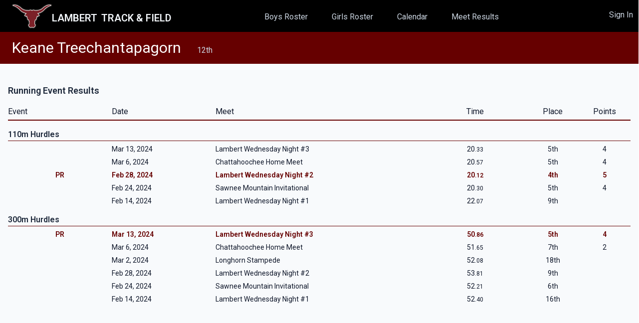

--- FILE ---
content_type: text/html; charset=UTF-8
request_url: https://lamberttrack.com/athletes/keane-treechantapagorn-2026
body_size: 5177
content:
<!DOCTYPE html>
<html lang="en">
<head>
    <meta charset="utf-8">
    <meta name="viewport" content="width=device-width, initial-scale=1">
    
    

    

    <!-- Fonts -->
    
    <link href="https://fonts.googleapis.com/css2?family=Roboto:wght@200;300;400;600;700;800&display=swap"
          rel="stylesheet">
    <!-- Styles -->
    <link rel="stylesheet" type="text/css" href="https://cdn.jsdelivr.net/npm/pikaday/css/pikaday.css">
    <!-- Scripts -->
    <link rel="preload" as="style" href="https://lamberttrack.com/build/assets/app-pm-tdH_y.css" /><link rel="modulepreload" href="https://lamberttrack.com/build/assets/app-D7hrF7NE.js" /><link rel="stylesheet" href="https://lamberttrack.com/build/assets/app-pm-tdH_y.css" /><script type="module" src="https://lamberttrack.com/build/assets/app-D7hrF7NE.js"></script>    <script src="https://cdn.tiny.cloud/1/hksmu223g9r0m43cpt4rdqbo8dmme30uymittykfnlhft4jd/tinymce/6/tinymce.min.js"
            referrerpolicy="origin"></script>
</head>

<body class="font-sans antialiased">

    <div class="min-h-screen bg-gray-50">
        <nav x-cloak x-data="{ open: false }" class="relative w-full bg-black py-1 h-16 z-20">
    <div class="flex items-center w-full max-w-screen-xl mx-auto justify-between">

        <!-- Logo -->
        <div class="flex flex-shrink-0 pt-1 pl-4 lg:pl-6">
            <a href="/" class="flex h-full items-center">
                <div class="w-16 w-16 lg:w-20">
    <img src="https://lamberttrack.com/images/longhorn_logo.jpeg" alt="Longhorn Logo">
</div>
                <div class="text-lg md:text-xl text-slate-100 font-semibold pt-2">
                    <div class="flex h-full items-center lg:leading-tight">
                        <div class="lg:uppercase">
                            Lambert
                        </div>
                        <div class="lg:uppercase pl-2 md:ml-0">
                            Track <span class="hidden md:inline">& Field</span>
                        </div>
                    </div>
                </div>
            </a>
        </div>

        <div class="hidden lg:flex w-full mx-auto h-full items-center">
            <div class="flex lg:space-x-4 xl:space-x-6 pt-2 mx-auto">
                                <a href="https://lamberttrack.com/boys-roster" class="text-slate-300 hover:bg-slate-500 hover:text-white px-3 py-2 rounded-md font-medium">
    Boys Roster
</a>
                <a href="https://lamberttrack.com/girls-roster" class="text-slate-300 hover:bg-slate-500 hover:text-white px-3 py-2 rounded-md font-medium">
    Girls Roster
</a>
                <a href="https://lamberttrack.com/calendar" class="text-slate-300 hover:bg-slate-500 hover:text-white px-3 py-2 rounded-md font-medium">
    Calendar
</a>
                <a href="https://lamberttrack.com/track/meets" class="text-slate-300 hover:bg-slate-500 hover:text-white px-3 py-2 rounded-md font-medium">
    Meet Results
</a>
            </div>

        </div>

        <div class="hidden lg:ml-6 lg:flex lg:pr-4">
                            <div class="hidden lg:flex flex-shrink-0 lg:pr-2 xl:pr-0">
                    <a href="https://lamberttrack.com/login" class="text-slate-300 hover:bg-slate-500 hover:text-white px-3 py-2 rounded-md font-medium">
    Sign In
</a>
                </div>
            
                    </div>

            <div class="flex lg:hidden pt-2 pr-2">
                <!-- Mobile menu button -->
                <button @click="open = !open"
                        type="button"
                        class="inline-flex items-center justify-center p-1 rounded-md text-gray-400 hover:text-white hover:bg-gray-700 focus:outline-none focus:ring-2 focus:ring-offset-2 focus:ring-offset-gray-800 focus:ring-white"
                        aria-controls="mobile-menu" aria-expanded="false">
                    <span class="sr-only">Open main menu</span>
                    <svg class="h-6 w-6" x-bind:class="open ? 'hidden' : 'block'"
     xmlns="http://www.w3.org/2000/svg"
     fill="none"
     viewBox="0 0 24 24"
     stroke="currentColor" aria-hidden="true"
>
    <path stroke-linecap="round"
          stroke-linejoin="round"
          stroke-width="2"
          d="M4 6h16M4 12h16M4 18h16" />
</svg>
                    <svg class="h-6 w-6" x-bind:class="open ? 'block' : 'hidden'"
     xmlns="http://www.w3.org/2000/svg"
     fill="none"
     viewBox="0 0 24 24"
     stroke="currentColor"
     aria-hidden="true"
>
    <path
        stroke-linecap="round"
        stroke-linejoin="round"
        stroke-width="2"
        d="M6 18L18 6M6 6l12 12"/>
</svg>
                </button>
            </div>


    </div>

    <!-- Mobile menu, show/hide based on menu state. -->
    <div x-show="open"
         x-transition:enter="transition ease-in-out duration-300 transform"
         x-transition:enter-start="-translate-y-full"
         x-transition:enter-end="translate-y-0"
         x-transition:leave="transition ease-in-out duration-300 transform"
         x-transition:leave-start="translate-y-0"
         x-transition:leave-end="-translate-y-full"
         class="border-b border-gray-700 lg:hidden bg-black mb-4"
         id="mobile-menu"
    >

        <div class="px-2 pt-2 pb-3 space-y-1">
            <a href="https://lamberttrack.com"
   class="block px-3 py-2 rounded-md text-base font-medium text-slate-400 hover:bg-slate-700 hover:text-white">
    Home
</a>
                        <a href="https://lamberttrack.com/boys-roster"
   class="block px-3 py-2 rounded-md text-base font-medium text-slate-400 hover:bg-slate-700 hover:text-white">
    Boys Roster
</a>
            <a href="https://lamberttrack.com/girls-roster"
   class="block px-3 py-2 rounded-md text-base font-medium text-slate-400 hover:bg-slate-700 hover:text-white">
    Girls Roster
</a>
            <a href="https://lamberttrack.com/calendar"
   class="block px-3 py-2 rounded-md text-base font-medium text-slate-400 hover:bg-slate-700 hover:text-white">
    Calendar
</a>
            <a href="https://lamberttrack.com/track/meets"
   class="block px-3 py-2 rounded-md text-base font-medium text-slate-400 hover:bg-slate-700 hover:text-white">
    Results
</a>
                    </div>
        <div class="pt-4 pb-3 border-t border-gray-700 ">
            <div class="px-2">
                                    <a href="https://lamberttrack.com/login"
   class="block px-3 py-2 rounded-md text-base font-medium text-slate-400 hover:bg-slate-700 hover:text-white">
    Sign In
</a>
                                            </div>
        </div>
    </div>
</nav>
        <header class="bg-crimson-500 text-white w-full mb-10">
                    <div class="flex h-16 w-full max-w-7xl mx-auto px-2 lg:px-6">
            <div class="flex h-full text-white text-2xl md:text-3xl font-thinner items-center justify-between pl-4 lg:pl-0">
            <div class="flex justify-between w-full">
                <div class="flex items-baseline space-x-8">
                    <div>
                        Keane Treechantapagorn
                    </div>
                    <div class="text-gray-300 text-base">
                        12th
                    </div>
                </div>
            </div>
        </div>
    </div>



            </header>
        <main class="w-full max-w-screen-xl mx-auto px-2 md:px-4 pb-12">
            <div wire:id="Umq4zKTCnFnt3CRXoYEN" wire:initial-data="{&quot;fingerprint&quot;:{&quot;id&quot;:&quot;Umq4zKTCnFnt3CRXoYEN&quot;,&quot;name&quot;:&quot;athletes.athlete-profile&quot;,&quot;locale&quot;:&quot;en&quot;,&quot;path&quot;:&quot;athletes\/keane-treechantapagorn-2026&quot;,&quot;method&quot;:&quot;GET&quot;,&quot;v&quot;:&quot;acj&quot;},&quot;effects&quot;:{&quot;listeners&quot;:[&quot;claimAthlete&quot;,&quot;athleteClaimSubmitted&quot;],&quot;path&quot;:&quot;https:\/\/lamberttrack.com\/athletes\/keane-treechantapagorn-2026&quot;},&quot;serverMemo&quot;:{&quot;children&quot;:{&quot;l2222938519-0&quot;:{&quot;id&quot;:&quot;39L2sYg4YYiotUq6cT26&quot;,&quot;tag&quot;:&quot;div&quot;}},&quot;errors&quot;:[],&quot;htmlHash&quot;:&quot;9b22e61d&quot;,&quot;data&quot;:{&quot;athlete&quot;:[],&quot;showFormModal&quot;:false},&quot;dataMeta&quot;:{&quot;models&quot;:{&quot;athlete&quot;:{&quot;class&quot;:&quot;App\\Models\\Athletes\\Athlete&quot;,&quot;id&quot;:484,&quot;relations&quot;:[],&quot;connection&quot;:&quot;mysql&quot;,&quot;collectionClass&quot;:null}}},&quot;checksum&quot;:&quot;97347ba6dc0d2bd87af97c54fa8c20e6ea734c13fa8d79fd806d265fe557c84b&quot;}}" class="w-full relative">
    <div>

    <!-- Global notification live region, render this permanently at the end of the document -->
    </div>
    
        <div class="w-full space-y-4 mb-20 mx-auto">
                    <div>
                <div class="flex flex-col space-y-2 w-full mx-auto text-slate-900">
    <div class="flex items-end justify-between w-full">
    <h3 class="text-lg font-semibold text-gray-800 pb-1">
        Running Event Results
    </h3>
    <div class="flex">
            </div>
</div>

    <div class="">
        <div class="flex py-1 border-b-2 border-crimson-500">
            <div class="w-2/12">
                Event
            </div>
            <div class="w-2/12">
                Date
            </div>
            <div class="w-5/12 md:w-4/12">
                Meet
            </div>
            <div class="w-2/12 text-center">
                Time
            </div>
            <div class="w-1/12 text-center">
                Pl<span class="hidden md:inline">ace</span>
            </div>

            <div class="hidden md:inline w-1/12 text-center">
                Points
            </div>
        </div>
        <div class="space-y-4 py-4">

                            <div>
                    <div class="w-full border-b border-crimson-500">
                        <div class="w-full font-semibold text-slate-800">
                            110m Hurdles
                        </div>
                    </div>
                                            <div
                                class="flex space-y-1.5 items-center ">
                            <div class="flex w-2/12 justify-center pt-1.5 items-center text-sm">
                                                            </div>
                            <div class="hidden md:flex w-2/12 text-sm">
                                Mar 13, 2024
                            </div>
                            <div class="flex w-2/12 md:hidden text-sm">
                                03/13/24
                            </div>
                            <div class="flex w-5/12 md:w-4/12 truncate text-sm">
                                <a href="/track/meets/lambert-wednesday-night-3-2024" class="hover:underline">
                                    Lambert Wednesday Night #3
                                </a>
                            </div>
                            <div class="flex w-2/12 justify-center items-baseline text-sm">
                                20<span
                                        class="text-xs">.33</span>
                            </div>
                            <div class="flex w-1/12 justify-center text-sm">
                                5th
                            </div>
                            <div class="hidden md:flex md:w-1/12 justify-center text-sm">
                                4
                            </div>
                        </div>
                                            <div
                                class="flex space-y-1.5 items-center ">
                            <div class="flex w-2/12 justify-center pt-1.5 items-center text-sm">
                                                            </div>
                            <div class="hidden md:flex w-2/12 text-sm">
                                Mar 6, 2024
                            </div>
                            <div class="flex w-2/12 md:hidden text-sm">
                                03/06/24
                            </div>
                            <div class="flex w-5/12 md:w-4/12 truncate text-sm">
                                <a href="/track/meets/chattahoochee-home-meet-2024" class="hover:underline">
                                    Chattahoochee Home Meet
                                </a>
                            </div>
                            <div class="flex w-2/12 justify-center items-baseline text-sm">
                                20<span
                                        class="text-xs">.57</span>
                            </div>
                            <div class="flex w-1/12 justify-center text-sm">
                                5th
                            </div>
                            <div class="hidden md:flex md:w-1/12 justify-center text-sm">
                                4
                            </div>
                        </div>
                                            <div
                                class="flex space-y-1.5 items-center  text-crimson-500 font-semibold ">
                            <div class="flex w-2/12 justify-center pt-1.5 items-center text-sm">
                                                                    PR
                                                            </div>
                            <div class="hidden md:flex w-2/12 text-sm">
                                Feb 28, 2024
                            </div>
                            <div class="flex w-2/12 md:hidden text-sm">
                                02/28/24
                            </div>
                            <div class="flex w-5/12 md:w-4/12 truncate text-sm">
                                <a href="/track/meets/lambert-wednesday-night-2-2024" class="hover:underline">
                                    Lambert Wednesday Night #2
                                </a>
                            </div>
                            <div class="flex w-2/12 justify-center items-baseline text-sm">
                                20<span
                                        class="text-xs">.12</span>
                            </div>
                            <div class="flex w-1/12 justify-center text-sm">
                                4th
                            </div>
                            <div class="hidden md:flex md:w-1/12 justify-center text-sm">
                                5
                            </div>
                        </div>
                                            <div
                                class="flex space-y-1.5 items-center ">
                            <div class="flex w-2/12 justify-center pt-1.5 items-center text-sm">
                                                            </div>
                            <div class="hidden md:flex w-2/12 text-sm">
                                Feb 24, 2024
                            </div>
                            <div class="flex w-2/12 md:hidden text-sm">
                                02/24/24
                            </div>
                            <div class="flex w-5/12 md:w-4/12 truncate text-sm">
                                <a href="/track/meets/sawnee-mountain-invitational-2024" class="hover:underline">
                                    Sawnee Mountain Invitational
                                </a>
                            </div>
                            <div class="flex w-2/12 justify-center items-baseline text-sm">
                                20<span
                                        class="text-xs">.30</span>
                            </div>
                            <div class="flex w-1/12 justify-center text-sm">
                                5th
                            </div>
                            <div class="hidden md:flex md:w-1/12 justify-center text-sm">
                                4
                            </div>
                        </div>
                                            <div
                                class="flex space-y-1.5 items-center ">
                            <div class="flex w-2/12 justify-center pt-1.5 items-center text-sm">
                                                            </div>
                            <div class="hidden md:flex w-2/12 text-sm">
                                Feb 14, 2024
                            </div>
                            <div class="flex w-2/12 md:hidden text-sm">
                                02/14/24
                            </div>
                            <div class="flex w-5/12 md:w-4/12 truncate text-sm">
                                <a href="/track/meets/lambert-wednesday-night-1-2024" class="hover:underline">
                                    Lambert Wednesday Night #1
                                </a>
                            </div>
                            <div class="flex w-2/12 justify-center items-baseline text-sm">
                                22<span
                                        class="text-xs">.07</span>
                            </div>
                            <div class="flex w-1/12 justify-center text-sm">
                                9th
                            </div>
                            <div class="hidden md:flex md:w-1/12 justify-center text-sm">
                                
                            </div>
                        </div>
                                    </div>
                            <div>
                    <div class="w-full border-b border-crimson-500">
                        <div class="w-full font-semibold text-slate-800">
                            300m Hurdles
                        </div>
                    </div>
                                            <div
                                class="flex space-y-1.5 items-center  text-crimson-500 font-semibold ">
                            <div class="flex w-2/12 justify-center pt-1.5 items-center text-sm">
                                                                    PR
                                                            </div>
                            <div class="hidden md:flex w-2/12 text-sm">
                                Mar 13, 2024
                            </div>
                            <div class="flex w-2/12 md:hidden text-sm">
                                03/13/24
                            </div>
                            <div class="flex w-5/12 md:w-4/12 truncate text-sm">
                                <a href="/track/meets/lambert-wednesday-night-3-2024" class="hover:underline">
                                    Lambert Wednesday Night #3
                                </a>
                            </div>
                            <div class="flex w-2/12 justify-center items-baseline text-sm">
                                50<span
                                        class="text-xs">.86</span>
                            </div>
                            <div class="flex w-1/12 justify-center text-sm">
                                5th
                            </div>
                            <div class="hidden md:flex md:w-1/12 justify-center text-sm">
                                4
                            </div>
                        </div>
                                            <div
                                class="flex space-y-1.5 items-center ">
                            <div class="flex w-2/12 justify-center pt-1.5 items-center text-sm">
                                                            </div>
                            <div class="hidden md:flex w-2/12 text-sm">
                                Mar 6, 2024
                            </div>
                            <div class="flex w-2/12 md:hidden text-sm">
                                03/06/24
                            </div>
                            <div class="flex w-5/12 md:w-4/12 truncate text-sm">
                                <a href="/track/meets/chattahoochee-home-meet-2024" class="hover:underline">
                                    Chattahoochee Home Meet
                                </a>
                            </div>
                            <div class="flex w-2/12 justify-center items-baseline text-sm">
                                51<span
                                        class="text-xs">.65</span>
                            </div>
                            <div class="flex w-1/12 justify-center text-sm">
                                7th
                            </div>
                            <div class="hidden md:flex md:w-1/12 justify-center text-sm">
                                2
                            </div>
                        </div>
                                            <div
                                class="flex space-y-1.5 items-center ">
                            <div class="flex w-2/12 justify-center pt-1.5 items-center text-sm">
                                                            </div>
                            <div class="hidden md:flex w-2/12 text-sm">
                                Mar 2, 2024
                            </div>
                            <div class="flex w-2/12 md:hidden text-sm">
                                03/02/24
                            </div>
                            <div class="flex w-5/12 md:w-4/12 truncate text-sm">
                                <a href="/track/meets/longhorn-stampede-2024" class="hover:underline">
                                    Longhorn Stampede
                                </a>
                            </div>
                            <div class="flex w-2/12 justify-center items-baseline text-sm">
                                52<span
                                        class="text-xs">.08</span>
                            </div>
                            <div class="flex w-1/12 justify-center text-sm">
                                18th
                            </div>
                            <div class="hidden md:flex md:w-1/12 justify-center text-sm">
                                
                            </div>
                        </div>
                                            <div
                                class="flex space-y-1.5 items-center ">
                            <div class="flex w-2/12 justify-center pt-1.5 items-center text-sm">
                                                            </div>
                            <div class="hidden md:flex w-2/12 text-sm">
                                Feb 28, 2024
                            </div>
                            <div class="flex w-2/12 md:hidden text-sm">
                                02/28/24
                            </div>
                            <div class="flex w-5/12 md:w-4/12 truncate text-sm">
                                <a href="/track/meets/lambert-wednesday-night-2-2024" class="hover:underline">
                                    Lambert Wednesday Night #2
                                </a>
                            </div>
                            <div class="flex w-2/12 justify-center items-baseline text-sm">
                                53<span
                                        class="text-xs">.81</span>
                            </div>
                            <div class="flex w-1/12 justify-center text-sm">
                                9th
                            </div>
                            <div class="hidden md:flex md:w-1/12 justify-center text-sm">
                                
                            </div>
                        </div>
                                            <div
                                class="flex space-y-1.5 items-center ">
                            <div class="flex w-2/12 justify-center pt-1.5 items-center text-sm">
                                                            </div>
                            <div class="hidden md:flex w-2/12 text-sm">
                                Feb 24, 2024
                            </div>
                            <div class="flex w-2/12 md:hidden text-sm">
                                02/24/24
                            </div>
                            <div class="flex w-5/12 md:w-4/12 truncate text-sm">
                                <a href="/track/meets/sawnee-mountain-invitational-2024" class="hover:underline">
                                    Sawnee Mountain Invitational
                                </a>
                            </div>
                            <div class="flex w-2/12 justify-center items-baseline text-sm">
                                52<span
                                        class="text-xs">.21</span>
                            </div>
                            <div class="flex w-1/12 justify-center text-sm">
                                6th
                            </div>
                            <div class="hidden md:flex md:w-1/12 justify-center text-sm">
                                
                            </div>
                        </div>
                                            <div
                                class="flex space-y-1.5 items-center ">
                            <div class="flex w-2/12 justify-center pt-1.5 items-center text-sm">
                                                            </div>
                            <div class="hidden md:flex w-2/12 text-sm">
                                Feb 14, 2024
                            </div>
                            <div class="flex w-2/12 md:hidden text-sm">
                                02/14/24
                            </div>
                            <div class="flex w-5/12 md:w-4/12 truncate text-sm">
                                <a href="/track/meets/lambert-wednesday-night-1-2024" class="hover:underline">
                                    Lambert Wednesday Night #1
                                </a>
                            </div>
                            <div class="flex w-2/12 justify-center items-baseline text-sm">
                                52<span
                                        class="text-xs">.40</span>
                            </div>
                            <div class="flex w-1/12 justify-center text-sm">
                                16th
                            </div>
                            <div class="hidden md:flex md:w-1/12 justify-center text-sm">
                                
                            </div>
                        </div>
                                    </div>
                    </div>
    </div>
</div>

            </div>
        
        
            </div>

    <div x-data="{
    show: window.Livewire.find('Umq4zKTCnFnt3CRXoYEN').entangle('showFormModal').defer,
    focusables() {
        // All focusable element types...
        let selector = 'a, button, input, textarea, select, details, [tabindex]:not([tabindex=\'-1\'])'

        return [...$el.querySelectorAll(selector)]
            // All non-disabled elements...
            .filter(el => !el.hasAttribute('disabled'))
    },
    firstFocusable() { return this.focusables()[0] },
    lastFocusable() { return this.focusables().slice(-1)[0] },
    nextFocusable() { return this.focusables()[this.nextFocusableIndex()] || this.firstFocusable() },
    prevFocusable() { return this.focusables()[this.prevFocusableIndex()] || this.lastFocusable() },
    nextFocusableIndex() { return (this.focusables().indexOf(document.activeElement) + 1) % (this.focusables().length + 1) },
    prevFocusableIndex() { return Math.max(0, this.focusables().indexOf(document.activeElement)) - 1 },
}" x-on:close.stop="show = false" x-on:keydown.escape.window="show = false"
    x-on:keydown.tab.prevent="$event.shiftKey || nextFocusable().focus()"
    x-on:keydown.shift.tab.prevent="prevFocusable().focus()" x-show="show" id="6956895f75f0f887d030ae83fd16255c"
    class="fixed inset-x-0 top-0 z-50 px-4 pt-6 overflow-y-auto sm:px-0 sm:flex sm:items-top sm:justify-center"
    style="display: none;">
    <div x-show="show" class="fixed inset-0 transition-all transform" x-on:click="show = false"
        x-transition:enter="ease-out duration-300" x-transition:enter-start="opacity-0"
        x-transition:enter-end="opacity-100" x-transition:leave="ease-in duration-200"
        x-transition:leave-start="opacity-100" x-transition:leave-end="opacity-0">
        <div class="absolute inset-0 bg-gray-500 opacity-75"></div>
    </div>

    <div x-show="show" class="bg-white rounded-lg shadow-xl transform transition-all sm:w-full sm:max-w-2xl"
        x-transition:enter="ease-out duration-300"
        x-transition:enter-start="opacity-0 translate-y-4 sm:translate-y-0 sm:scale-95"
        x-transition:enter-end="opacity-100 translate-y-0 sm:scale-100" x-transition:leave="ease-in duration-200"
        x-transition:leave-start="opacity-100 translate-y-0 sm:scale-100"
        x-transition:leave-end="opacity-0 translate-y-4 sm:translate-y-0 sm:scale-95"
        style="max-height: 95vh; overflow-y: auto;">
        <div class="h-full">
        <div class="px-6 py-4">
            <div class="text-lg font-semibold text-gray-800 border-b-2 border-crimson-500">
                Claim Athlete
            </div>

            <div class="mt-4 text-gray-800">
                <div>
                <div wire:id="39L2sYg4YYiotUq6cT26" wire:initial-data="{&quot;fingerprint&quot;:{&quot;id&quot;:&quot;39L2sYg4YYiotUq6cT26&quot;,&quot;name&quot;:&quot;athletes.claim-athlete-form&quot;,&quot;locale&quot;:&quot;en&quot;,&quot;path&quot;:&quot;athletes\/keane-treechantapagorn-2026&quot;,&quot;method&quot;:&quot;GET&quot;,&quot;v&quot;:&quot;acj&quot;},&quot;effects&quot;:{&quot;listeners&quot;:[&quot;submitForm&quot;]},&quot;serverMemo&quot;:{&quot;children&quot;:[],&quot;errors&quot;:[],&quot;htmlHash&quot;:&quot;ece653ae&quot;,&quot;data&quot;:{&quot;relationship&quot;:null,&quot;athleteId&quot;:&quot;484&quot;},&quot;dataMeta&quot;:[],&quot;checksum&quot;:&quot;6744b9cae5be46cf120c4db7b4153987b6c8ff9d6bc0387bf0a4122558081c99&quot;}}">
    <form method="POST"
      action="/claim-athlete" wire:submit.prevent="submitForm"
>
    <input type="hidden" name="_token" value="ADdlBafmldM3w4mcyhPYhYkeWDS4qQ781yvAfULx" autocomplete="off">        <div class="space-y-2">
        <div class="w-full py-1">
    <label for="relationship" class="block text-sm font-medium leading-4 text-gray-500">
        What is your relationship to this athlete?
    </label>
    <div class="mt-1 relative rounded-md shadow-sm">
        <select
    
    wire:model="relationship" id="relationship"
    class="mt-1 block w-full pl-3 pr-10 py-2 text-base border-gray-300 focus:outline-none focus:ring-crimson-500 focus:border-crimson-500 sm:text-sm rounded-md"
>
    <option value="">Select Relationship</option>
                <option value="self">That's Me!</option>
                <option value="parent">Parent</option>
                <option value="guardian">Guardian</option>
</select>
    </div>
    
    </div>
    </div>

</form>
</div>

<!-- Livewire Component wire-end:39L2sYg4YYiotUq6cT26 -->            </div>
            </div>
        </div>

        <div class="flex justify-end w-full px-6 py-4 space-x-4 bg-gray-100 rounded-b-lg">
            <div class="flex justify-end space-x-2">
                <button type="submit" class="flex justify-center px-4 py-2 text-sm font-medium text-gray-700 bg-gray-100 border border-gray-300 rounded-md hover:bg-gray-50 focus:outline-none focus:border-gray-50 focus:ring-gray-100 active:bg-gray-50 transition duration-150 ease-in-out" wire:click="cancel">
    Cancel
</button>
                <button  type="submit" class="flex w-full justify-center px-4 py-2 text-sm font-medium text-white disabled:opacity-25 bg-crimson-500 border border-transparent rounded-md hover:bg-crimson-400 focus:outline-none focus:border-crimson-500 focus:ring-crimson-500 active:bg-crimson-500 transition duration-150 ease-in-out" wire:click="$emit('submitForm')">
    Submit
</button>
            </div>
        </div>
    </div>
    </div>
</div>
</div>

<!-- Livewire Component wire-end:Umq4zKTCnFnt3CRXoYEN -->
        </main>
    </div>



<script src="https://lamberttrack.com/vendor/livewire/livewire.js?id=90730a3b0e7144480175" data-turbo-eval="false" data-turbolinks-eval="false" ></script><script data-turbo-eval="false" data-turbolinks-eval="false" >window.livewire = new Livewire();window.Livewire = window.livewire;window.livewire_app_url = 'https://lamberttrack.com';window.livewire_token = 'ADdlBafmldM3w4mcyhPYhYkeWDS4qQ781yvAfULx';window.deferLoadingAlpine = function (callback) {window.addEventListener('livewire:load', function () {callback();});};let started = false;window.addEventListener('alpine:initializing', function () {if (! started) {window.livewire.start();started = true;}});document.addEventListener("DOMContentLoaded", function () {if (! started) {window.livewire.start();started = true;}});</script>
            <script>
                function onLivewireCalendarEventDragStart(event, eventId) {
                    event.dataTransfer.setData('id', eventId);
                }

                function onLivewireCalendarEventDragEnter(event, componentId, dateString, dragAndDropClasses) {
                    event.stopPropagation();
                    event.preventDefault();

                    let element = document.getElementById(`${componentId}-${dateString}`);
                    element.className = element.className + ` ${dragAndDropClasses} `;
                }

                function onLivewireCalendarEventDragLeave(event, componentId, dateString, dragAndDropClasses) {
                    event.stopPropagation();
                    event.preventDefault();

                    let element = document.getElementById(`${componentId}-${dateString}`);
                    element.className = element.className.replace(dragAndDropClasses, '');
                }

                function onLivewireCalendarEventDragOver(event) {
                    event.stopPropagation();
                    event.preventDefault();
                }

                function onLivewireCalendarEventDrop(event, componentId, dateString, year, month, day, dragAndDropClasses) {
                    event.stopPropagation();
                    event.preventDefault();

                    let element = document.getElementById(`${componentId}-${dateString}`);
                    element.className = element.className.replace(dragAndDropClasses, '');

                    const eventId = event.dataTransfer.getData('id');

                    window.Livewire.find(componentId).call('onEventDropped', eventId, year, month, day);
                }
            </script>
<script src="https://cdn.jsdelivr.net/npm/pikaday/pikaday.js"></script>
<script>(function(){function c(){var b=a.contentDocument||a.contentWindow.document;if(b){var d=b.createElement('script');d.innerHTML="window.__CF$cv$params={r:'9c53bf7bfdb7962d',t:'MTc2OTYzNzQ3Mg=='};var a=document.createElement('script');a.src='/cdn-cgi/challenge-platform/scripts/jsd/main.js';document.getElementsByTagName('head')[0].appendChild(a);";b.getElementsByTagName('head')[0].appendChild(d)}}if(document.body){var a=document.createElement('iframe');a.height=1;a.width=1;a.style.position='absolute';a.style.top=0;a.style.left=0;a.style.border='none';a.style.visibility='hidden';document.body.appendChild(a);if('loading'!==document.readyState)c();else if(window.addEventListener)document.addEventListener('DOMContentLoaded',c);else{var e=document.onreadystatechange||function(){};document.onreadystatechange=function(b){e(b);'loading'!==document.readyState&&(document.onreadystatechange=e,c())}}}})();</script></body>
</html>


--- FILE ---
content_type: application/javascript; charset=UTF-8
request_url: https://lamberttrack.com/cdn-cgi/challenge-platform/scripts/jsd/main.js
body_size: 8887
content:
window._cf_chl_opt={AKGCx8:'b'};~function(v6,re,rS,rZ,rq,rB,rd,rx,rC,v1){v6=j,function(E,f,ve,v5,v,G){for(ve={E:380,f:400,v:455,G:352,k:359,V:425,R:356,P:477,O:445,z:407},v5=j,v=E();!![];)try{if(G=parseInt(v5(ve.E))/1+parseInt(v5(ve.f))/2+parseInt(v5(ve.v))/3*(-parseInt(v5(ve.G))/4)+parseInt(v5(ve.k))/5*(-parseInt(v5(ve.V))/6)+parseInt(v5(ve.R))/7*(-parseInt(v5(ve.P))/8)+parseInt(v5(ve.O))/9+-parseInt(v5(ve.z))/10,f===G)break;else v.push(v.shift())}catch(k){v.push(v.shift())}}(l,310765),re=this||self,rS=re[v6(523)],rZ=function(GV,Gk,GG,Gv,Gr,GE,Gj,v7,f,G,k,V){return GV={E:381,f:466,v:294},Gk={E:370,f:370,v:465,G:360,k:502,V:355,R:497,P:506,O:510,z:491,A:355,Q:370,K:360,D:498,n:333,T:483,s:370,M:291,o:318,h:464,U:370,m:448,c:443,N:426,b:370},GG={E:366},Gv={E:481},Gr={E:506,f:366,v:426,G:369,k:482,V:520,R:482,P:481,O:306,z:491,A:497,Q:481,K:326,D:306,n:467,T:506,s:365,M:326,o:442,h:303,U:341,m:491,c:370,N:460,b:491,F:460,L:370,W:409,e:369,S:482,Z:481,B:335,i:454,y:464,d:481,x:329,Y:341,C:306,a:320,X:491,g:368,I:405,H:395,J:345,l0:431,l1:462,l2:478,l3:314,l4:334,l5:516,l6:386,l7:310,l8:293,l9:317,ll:326,lj:460,lE:467,lf:365,lr:328,lv:370,lG:506,lk:321,lV:318},GE={E:461},Gj={E:306},v7=v6,f={'barcv':v7(GV.E),'vjXSx':function(R,P){return R==P},'BarHx':function(R,P,O,z,A){return R(P,O,z,A)},'qYTGX':function(R,P){return R<P},'yhsVu':function(R,P){return R(P)},'dVaio':function(R,P){return R<<P},'FFQkg':function(R,P){return R-P},'iqItr':function(R,P){return P|R},'eRqKl':function(R,P){return R>P},'bQzec':function(R,P){return R<<P},'STkSH':function(R,P){return P&R},'EbDGY':function(R,P){return R==P},'LfHLa':function(R,P){return P===R},'YWtjj':function(R,P){return P==R},'HhBho':function(R,P){return R>P},'uWXtk':function(R,P){return R-P},'WZfJv':function(R,P){return R(P)},'LKAsu':function(R,P){return P==R},'kVWGo':function(R,P){return P&R},'DxhRU':function(R,P){return P!=R},'cKmTi':function(R,P){return P&R},'HwsiE':function(R,P){return P==R},'lnZMw':function(R,P){return R!=P},'lQOEt':function(R,P){return R(P)},'kxOIc':function(R,P){return R==P},'hiUSF':function(R,P){return R(P)},'FoDVa':function(R,P){return R-P},'VidVV':function(R,P){return R(P)},'veJKt':function(R,P){return P===R},'Zsyvl':function(R,P){return R+P}},G=String[v7(GV.f)],k={'h':function(R,Gl,v8){return Gl={E:518,f:426},v8=v7,f[v8(Gj.E)](null,R)?'':k.g(R,6,function(P,v9){return v9=v8,f[v9(Gl.E)][v9(Gl.f)](P)})},'g':function(R,P,O,Gf,vj,z,A,Q,K,D,T,s,M,o,U,N,F,B,i,y,x,L,W,S){if(Gf={E:381,f:426},vj=v7,z={'nhmCY':function(Z,B,i,y,x,vl){return vl=j,f[vl(GE.E)](Z,B,i,y,x)}},R==null)return'';for(Q={},K={},D='',T=2,s=3,M=2,o=[],U=0,N=0,F=0;f[vj(Gr.E)](F,R[vj(Gr.f)]);F+=1)if(L=R[vj(Gr.v)](F),Object[vj(Gr.G)][vj(Gr.k)][vj(Gr.V)](Q,L)||(Q[L]=s++,K[L]=!0),W=D+L,Object[vj(Gr.G)][vj(Gr.k)][vj(Gr.V)](Q,W))D=W;else{if(Object[vj(Gr.G)][vj(Gr.R)][vj(Gr.V)](K,D)){if(256>D[vj(Gr.P)](0)){for(A=0;A<M;U<<=1,f[vj(Gr.O)](N,P-1)?(N=0,o[vj(Gr.z)](f[vj(Gr.A)](O,U)),U=0):N++,A++);for(S=D[vj(Gr.Q)](0),A=0;8>A;U=f[vj(Gr.K)](U,1)|S&1,f[vj(Gr.D)](N,f[vj(Gr.n)](P,1))?(N=0,o[vj(Gr.z)](f[vj(Gr.A)](O,U)),U=0):N++,S>>=1,A++);}else{for(S=1,A=0;f[vj(Gr.T)](A,M);U=f[vj(Gr.s)](f[vj(Gr.M)](U,1),S),N==P-1?(N=0,o[vj(Gr.z)](O(U)),U=0):N++,S=0,A++);for(S=D[vj(Gr.P)](0),A=0;f[vj(Gr.o)](16,A);U=f[vj(Gr.h)](U,1)|f[vj(Gr.U)](S,1),N==f[vj(Gr.n)](P,1)?(N=0,o[vj(Gr.m)](O(U)),U=0):N++,S>>=1,A++);}T--,T==0&&(T=Math[vj(Gr.c)](2,M),M++),delete K[D]}else for(S=Q[D],A=0;A<M;U=f[vj(Gr.h)](U,1)|1&S,f[vj(Gr.N)](N,P-1)?(N=0,o[vj(Gr.b)](f[vj(Gr.A)](O,U)),U=0):N++,S>>=1,A++);D=(T--,f[vj(Gr.F)](0,T)&&(T=Math[vj(Gr.L)](2,M),M++),Q[W]=s++,String(L))}if(D!==''){if(vj(Gr.W)===vj(Gr.W)){if(Object[vj(Gr.e)][vj(Gr.S)][vj(Gr.V)](K,D)){if(f[vj(Gr.o)](256,D[vj(Gr.Z)](0))){if(f[vj(Gr.B)](vj(Gr.i),vj(Gr.i))){for(A=0;f[vj(Gr.E)](A,M);U<<=1,f[vj(Gr.y)](N,P-1)?(N=0,o[vj(Gr.b)](O(U)),U=0):N++,A++);for(S=D[vj(Gr.d)](0),A=0;f[vj(Gr.x)](8,A);U=U<<1|f[vj(Gr.Y)](S,1),f[vj(Gr.C)](N,f[vj(Gr.a)](P,1))?(N=0,o[vj(Gr.X)](f[vj(Gr.g)](O,U)),U=0):N++,S>>=1,A++);}else return B=R[vj(Gr.I)](vj(Gr.H)),B[vj(Gr.J)]=vj(Gr.l0),B[vj(Gr.l1)]='-1',P[vj(Gr.l2)][vj(Gr.l3)](B),i=B[vj(Gr.l4)],y={},y=O(i,i,'',y),y=z(i,i[vj(Gr.l5)]||i[vj(Gr.l6)],'n.',y),y=z[vj(Gr.l7)](A,i,B[vj(Gr.l8)],'d.',y),Q[vj(Gr.l2)][vj(Gr.l9)](B),x={},x.r=y,x.e=null,x}else{for(S=1,A=0;A<M;U=f[vj(Gr.s)](f[vj(Gr.ll)](U,1),S),f[vj(Gr.lj)](N,f[vj(Gr.lE)](P,1))?(N=0,o[vj(Gr.z)](O(U)),U=0):N++,S=0,A++);for(S=D[vj(Gr.Z)](0),A=0;16>A;U=f[vj(Gr.lf)](U<<1,S&1.34),f[vj(Gr.lr)](N,f[vj(Gr.a)](P,1))?(N=0,o[vj(Gr.b)](O(U)),U=0):N++,S>>=1,A++);}T--,T==0&&(T=Math[vj(Gr.lv)](2,M),M++),delete K[D]}else for(S=Q[D],A=0;f[vj(Gr.lG)](A,M);U=U<<1|1.12&S,f[vj(Gr.F)](N,P-1)?(N=0,o[vj(Gr.z)](O(U)),U=0):N++,S>>=1,A++);T--,0==T&&M++}else return G==null?'':F.g(V,6,function(i,vE){return vE=vj,vE(Gf.E)[vE(Gf.f)](i)})}for(S=2,A=0;A<M;U=U<<1.83|f[vj(Gr.lk)](S,1),P-1==N?(N=0,o[vj(Gr.z)](O(U)),U=0):N++,S>>=1,A++);for(;;)if(U<<=1,P-1==N){o[vj(Gr.b)](O(U));break}else N++;return o[vj(Gr.lV)]('')},'j':function(R,vf){return vf=v7,null==R?'':R==''?null:k.i(R[vf(GG.E)],32768,function(P,vr){return vr=vf,R[vr(Gv.E)](P)})},'i':function(R,P,O,vv,z,A,Q,K,D,T,s,M,o,U,N,F,W,L){for(vv=v7,z=[],A=4,Q=4,K=3,D=[],M=O(0),o=P,U=1,T=0;3>T;z[T]=T,T+=1);for(N=0,F=Math[vv(Gk.E)](2,2),s=1;s!=F;L=o&M,o>>=1,0==o&&(o=P,M=O(U++)),N|=(0<L?1:0)*s,s<<=1);switch(N){case 0:for(N=0,F=Math[vv(Gk.f)](2,8),s=1;f[vv(Gk.v)](s,F);L=f[vv(Gk.G)](M,o),o>>=1,f[vv(Gk.k)](0,o)&&(o=P,M=O(U++)),N|=(0<L?1:0)*s,s<<=1);W=G(N);break;case 1:for(N=0,F=Math[vv(Gk.E)](2,16),s=1;f[vv(Gk.V)](s,F);L=M&o,o>>=1,0==o&&(o=P,M=f[vv(Gk.R)](O,U++)),N|=(f[vv(Gk.P)](0,L)?1:0)*s,s<<=1);W=f[vv(Gk.O)](G,N);break;case 2:return''}for(T=z[3]=W,D[vv(Gk.z)](W);;){if(U>R)return'';for(N=0,F=Math[vv(Gk.E)](2,K),s=1;f[vv(Gk.A)](s,F);L=o&M,o>>=1,o==0&&(o=P,M=O(U++)),N|=(0<L?1:0)*s,s<<=1);switch(W=N){case 0:for(N=0,F=Math[vv(Gk.Q)](2,8),s=1;f[vv(Gk.v)](s,F);L=f[vv(Gk.K)](M,o),o>>=1,f[vv(Gk.D)](0,o)&&(o=P,M=f[vv(Gk.n)](O,U++)),N|=(0<L?1:0)*s,s<<=1);z[Q++]=G(N),W=f[vv(Gk.T)](Q,1),A--;break;case 1:for(N=0,F=Math[vv(Gk.s)](2,16),s=1;F!=s;L=o&M,o>>=1,0==o&&(o=P,M=f[vv(Gk.M)](O,U++)),N|=(0<L?1:0)*s,s<<=1);z[Q++]=G(N),W=Q-1,A--;break;case 2:return D[vv(Gk.o)]('')}if(f[vv(Gk.h)](0,A)&&(A=Math[vv(Gk.U)](2,K),K++),z[W])W=z[W];else if(f[vv(Gk.m)](W,Q))W=f[vv(Gk.c)](T,T[vv(Gk.N)](0));else return null;D[vv(Gk.z)](W),z[Q++]=T+W[vv(Gk.N)](0),A--,T=W,A==0&&(A=Math[vv(Gk.b)](2,K),K++)}}},V={},V[v7(GV.v)]=k.h,V}(),rq={},rq[v6(508)]='o',rq[v6(417)]='s',rq[v6(397)]='u',rq[v6(500)]='z',rq[v6(449)]='n',rq[v6(490)]='I',rq[v6(511)]='b',rB=rq,re[v6(383)]=function(E,G,V,R,Gm,GU,Gh,vP,P,z,A,Q,K,D,T){if(Gm={E:418,f:349,v:322,G:503,k:349,V:322,R:451,P:373,O:495,z:451,A:495,Q:470,K:519,D:337,n:366,T:311,s:289,M:298,o:472,h:472,U:402},GU={E:406,f:366,v:346},Gh={E:369,f:482,v:520,G:491},vP=v6,P={'cqpag':function(s,M){return M===s},'cpmWN':function(s,M){return s<M},'nmtSC':function(s,M){return s(M)},'wZYAP':function(s,M,o){return s(M,o)},'YIXEz':function(s,M){return s+M}},P[vP(Gm.E)](null,G)||void 0===G)return R;for(z=ry(G),E[vP(Gm.f)][vP(Gm.v)]&&(z=z[vP(Gm.G)](E[vP(Gm.k)][vP(Gm.V)](G))),z=E[vP(Gm.R)][vP(Gm.P)]&&E[vP(Gm.O)]?E[vP(Gm.z)][vP(Gm.P)](new E[(vP(Gm.A))](z)):function(s,vt,M){for(vt=vP,s[vt(GU.E)](),M=0;M<s[vt(GU.f)];s[M+1]===s[M]?s[vt(GU.v)](M+1,1):M+=1);return s}(z),A='nAsAaAb'.split('A'),A=A[vP(Gm.Q)][vP(Gm.K)](A),Q=0;P[vP(Gm.D)](Q,z[vP(Gm.n)]);K=z[Q],D=rp(E,G,K),P[vP(Gm.T)](A,D)?(T='s'===D&&!E[vP(Gm.s)](G[K]),vP(Gm.M)===V+K?P[vP(Gm.o)](O,V+K,D):T||P[vP(Gm.h)](O,V+K,G[K])):O(P[vP(Gm.U)](V,K),D),Q++);return R;function O(s,M,vR){vR=j,Object[vR(Gh.E)][vR(Gh.f)][vR(Gh.v)](R,M)||(R[M]=[]),R[M][vR(Gh.G)](s)}},rd=v6(488)[v6(342)](';'),rx=rd[v6(470)][v6(519)](rd),re[v6(302)]=function(v,G,Gb,vO,k,V,R,P,O,z){for(Gb={E:458,f:410,v:366,G:458,k:436,V:491,R:522},vO=v6,k={},k[vO(Gb.E)]=function(A,Q){return A<Q},V=k,R=Object[vO(Gb.f)](G),P=0;P<R[vO(Gb.v)];P++)if(O=R[P],O==='f'&&(O='N'),v[O]){for(z=0;V[vO(Gb.G)](z,G[R[P]][vO(Gb.v)]);-1===v[O][vO(Gb.k)](G[R[P]][z])&&(rx(G[R[P]][z])||v[O][vO(Gb.V)]('o.'+G[R[P]][z])),z++);}else v[O]=G[R[P]][vO(Gb.R)](function(A){return'o.'+A})},rC=null,v1=v0(),v3();function v2(k,V,kl,vN,R,P,O,z,A,Q,K,D,n,T){if(kl={E:435,f:367,v:423,G:304,k:496,V:414,R:435,P:412,O:468,z:504,A:367,Q:340,K:434,D:358,n:469,T:354,s:305,M:319,o:468,h:394,U:468,m:330,c:468,N:489,b:292,F:363,L:456,W:362,e:463,S:384,Z:487,B:294},vN=v6,R={},R[vN(kl.E)]=function(s,M){return s+M},R[vN(kl.f)]=vN(kl.v),P=R,!rI(0))return![];z=(O={},O[vN(kl.G)]=k,O[vN(kl.k)]=V,O);try{A=re[vN(kl.V)],Q=P[vN(kl.R)](vN(kl.P),re[vN(kl.O)][vN(kl.z)])+P[vN(kl.A)]+A.r+vN(kl.Q),K=new re[(vN(kl.K))](),K[vN(kl.D)](vN(kl.n),Q),K[vN(kl.T)]=2500,K[vN(kl.s)]=function(){},D={},D[vN(kl.M)]=re[vN(kl.o)][vN(kl.M)],D[vN(kl.h)]=re[vN(kl.U)][vN(kl.h)],D[vN(kl.m)]=re[vN(kl.c)][vN(kl.m)],D[vN(kl.N)]=re[vN(kl.c)][vN(kl.b)],D[vN(kl.F)]=v1,n=D,T={},T[vN(kl.L)]=z,T[vN(kl.W)]=n,T[vN(kl.e)]=vN(kl.S),K[vN(kl.Z)](rZ[vN(kl.B)](T))}catch(s){}}function rJ(GI,vM,f,v,G,k,V,R,P){for(GI={E:440,f:379,v:290,G:440,k:342,V:437,R:350,P:290},vM=v6,f={},f[vM(GI.E)]=vM(GI.f),f[vM(GI.v)]=function(O,z){return O>z},v=f,G=v[vM(GI.G)][vM(GI.k)]('|'),k=0;!![];){switch(G[k++]){case'0':return!![];case'1':V=3600;continue;case'2':R=rH();continue;case'3':P=Math[vM(GI.V)](Date[vM(GI.R)]()/1e3);continue;case'4':if(v[vM(GI.P)](P-R,V))return![];continue}break}}function ru(E,f,k6,k5,k4,k3,vo,v,G,k,V){k6={E:312,f:469,v:414,G:339,k:468,V:434,R:358,P:509,O:401,z:412,A:504,Q:331,K:315,D:354,n:305,T:433,s:492,M:515,o:385,h:385,U:315,m:487,c:294,N:393},k5={E:432},k4={E:486,f:398,v:353,G:501,k:514,V:491,R:481,P:392,O:514,z:491,A:378,Q:347,K:347,D:332,n:377,T:347},k3={E:354},vo=v6,v={'hpFhT':function(R,P){return R<P},'XyyRU':function(R,P){return P==R},'vCTUO':function(R,P){return R>P},'CEByb':function(R,P){return R(P)},'mtXpV':function(R,P){return P===R},'ZXYyr':vo(k6.E),'IRWFP':vo(k6.f),'FYcoM':function(R,P){return R+P}},G=re[vo(k6.v)],console[vo(k6.G)](re[vo(k6.k)]),k=new re[(vo(k6.V))](),k[vo(k6.R)](v[vo(k6.P)],v[vo(k6.O)](vo(k6.z)+re[vo(k6.k)][vo(k6.A)],vo(k6.Q))+G.r),G[vo(k6.K)]&&(k[vo(k6.D)]=5e3,k[vo(k6.n)]=function(vh){vh=vo,f(vh(k3.E))}),k[vo(k6.T)]=function(vU){if(vU=vo,v[vU(k4.E)](vU(k4.f),vU(k4.v))){for(Z=0;v[vU(k4.G)](B,i);d<<=1,v[vU(k4.k)](x,Y-1)?(C=0,a[vU(k4.V)](X(g)),I=0):H++,y++);for(J=l0[vU(k4.R)](0),l1=0;v[vU(k4.P)](8,l2);l4=l6&1|l5<<1,v[vU(k4.O)](l7,l8-1)?(l9=0,ll[vU(k4.z)](v[vU(k4.A)](lj,lE)),lf=0):lr++,lv>>=1,l3++);}else k[vU(k4.Q)]>=200&&k[vU(k4.K)]<300?f(v[vU(k4.D)]):f(vU(k4.n)+k[vU(k4.T)])},k[vo(k6.s)]=function(vm){vm=vo,f(vm(k5.E))},V={'t':rH(),'lhr':rS[vo(k6.M)]&&rS[vo(k6.M)][vo(k6.o)]?rS[vo(k6.M)][vo(k6.h)]:'','api':G[vo(k6.U)]?!![]:![],'c':rw(),'payload':E},k[vo(k6.m)](rZ[vo(k6.c)](JSON[vo(k6.N)](V)))}function l(kS){return kS='onerror,0|3|4|2|1,onreadystatechange,Set,TYlZ6,yhsVu,kxOIc,qnvby,symbol,hpFhT,HwsiE,concat,AKGCx8,UgOko,qYTGX,CbrtI,object,IRWFP,lQOEt,boolean,kEOIV,nVCVr,XyyRU,location,clientInformation,toString,barcv,bind,call,catch,map,document,[native code],7|6|3|9|8|1|2|4|5|10|0,isNaN,XfVbp,VidVV,aUjz8,contentDocument,hqeYUASq,UoLdU,uGmyE,OXNqe,d.cookie,ICMZX,JHFSp,AqXNA,rxvNi8,bQzec,AdeF3,ontimeout,vjXSx,cloudflare-invisible,tWilf,function,nhmCY,nmtSC,success,addEventListener,appendChild,api,TerkZ,removeChild,join,CnwA5,uWXtk,kVWGo,getOwnPropertyNames,mKVoG,DOMContentLoaded,error on cf_chl_props,dVaio,yDPUs,LKAsu,HhBho,LRmiB4,/jsd/oneshot/d251aa49a8a3/0.09737886988601682:1769635607:R1NEedy9GaeJGLWdTvxhL4x3cWcKNk-VG0il-Pi2rZA/,ZXYyr,hiUSF,contentWindow,LfHLa,FaZFt,cpmWN,notTX,log,/invisible/jsd,STkSH,split,KfEaB,WjGmG,style,splice,status,rFNce,Object,now,eovAl,16pVDdyT,xBDIK,timeout,lnZMw,1946KnChig,RoTwN,open,35cjEALn,cKmTi,detail,chctx,JBxy9,getPrototypeOf,iqItr,length,JfpFo,WZfJv,prototype,pow,iEmdh,readyState,from,event,sid,rGgJA,http-code:,CEByb,1|2|3|4|0,225868MWYXjv,ltaDg5d0+TUfRWokNKXscS6ivE$Cphn23rV1JmzPGI74bM8wH9BquxQjYy-AFLeOZ,qCJva,pRIb1,jsd,href,navigator,nTDDa,QVupV,krHbC,BYobm,GnjkS,vCTUO,stringify,SSTpq3,iframe,WYkJs,undefined,DrNoO,hrjyM,312854mWyWsH,FYcoM,YIXEz,HcvVy,YcUDh,createElement,sort,2613960hJBewS,wfeEG,JbHls,keys,parent,/cdn-cgi/challenge-platform/h/,hzfGi,__CF$cv$params,bHvcy,CdSYk,string,cqpag,randomUUID,nPHfw,prlxq,oIpRb,/b/ov1/0.09737886988601682:1769635607:R1NEedy9GaeJGLWdTvxhL4x3cWcKNk-VG0il-Pi2rZA/,postMessage,77898wlOfJS,charAt,isArray,WrQOJ,Function,GoKUz,display: none,xhr-error,onload,XMLHttpRequest,wyBef,indexOf,floor,TtWpP,IAmRM,hdbgu,WxLCr,eRqKl,Zsyvl,JfUed,5082165mzVyuf,IAtgA,fgxON,veJKt,number,Zfqdj,Array,OQiel,EMReQ,UuBFR,45111bUTBBb,errorInfoObject,BYJrY,VofXr,random,EbDGY,BarHx,tabIndex,source,YWtjj,DxhRU,fromCharCode,FFQkg,_cf_chl_opt,POST,includes,Bxmzw,wZYAP,zEPdC,loading,EYlrE,DYNAH,6440RKiCdq,body,HWQFL,SrsgM,charCodeAt,hasOwnProperty,FoDVa,nBFBL,error,mtXpV,send,_cf_chl_opt;JJgc4;PJAn2;kJOnV9;IWJi4;OHeaY1;DqMg0;FKmRv9;LpvFx1;cAdz2;PqBHf2;nFZCC5;ddwW5;pRIb1;rxvNi8;RrrrA2;erHi9,pkLOA2,bigint,push'.split(','),l=function(){return kS},l()}function rX(GB,vK,f,v,G,k){return GB={E:457,f:421,v:507,G:414,k:449,V:421,R:457},vK=v6,f={},f[vK(GB.E)]=function(V,R){return V+R},f[vK(GB.f)]=vK(GB.v),v=f,G=re[vK(GB.G)],!G?null:(k=G.i,typeof k!==vK(GB.k)||k<30)?v[vK(GB.f)]!==v[vK(GB.V)]?v[vK(GB.R)]('o.',f):null:k}function ry(f,GD,vV,v,G,k){for(GD={E:390,f:390,v:503,G:410,k:364},vV=v6,v={},v[vV(GD.E)]=function(V,R){return V!==R},G=v,k=[];G[vV(GD.f)](null,f);k=k[vV(GD.v)](Object[vV(GD.G)](f)),f=Object[vV(GD.k)](f));return k}function v3(kM,ks,kn,vb,E,f,v,G,k){if(kM={E:312,f:299,v:474,G:512,k:414,V:391,R:391,P:372,O:351,z:313,A:387,Q:313,K:324,D:369,n:482,T:520,s:404,M:481,o:479,h:491,U:396,m:481,c:371,N:343,b:348,F:416,L:301,W:446,e:295,S:327,Z:399,B:376,i:513,y:370,d:513,x:494},ks={E:447,f:323,v:344,G:372,k:474,V:382,R:494,P:415,O:447},kn={E:415,f:376},vb=v6,E={'bHvcy':function(V){return V()},'rGgJA':function(V,R){return V(R)},'YcUDh':function(V,R){return V>R},'HWQFL':function(V,R){return V==R},'WYkJs':function(V,R){return V(R)},'iEmdh':function(V,R){return R|V},'KfEaB':function(V,R){return V&R},'rFNce':function(V,R){return V-R},'CdSYk':function(V,R){return V<R},'AqXNA':function(V,R){return V<<R},'IAtgA':function(V,R){return R==V},'UoLdU':function(V,R){return V-R},'yDPUs':function(V,R){return R|V},'hrjyM':function(V,R){return V&R},'nVCVr':function(V,R){return R==V},'mKVoG':vb(kM.E),'WjGmG':function(V,R){return R!==V},'qCJva':vb(kM.f),'eovAl':vb(kM.v),'nTDDa':vb(kM.G)},f=re[vb(kM.k)],!f)return vb(kM.V)===vb(kM.R)?void 0:![];if(!rJ())return;if(v=![],G=function(vF){if(vF=vb,!v){if(v=!![],!E[vF(kn.E)](rJ))return;E[vF(kn.f)](ra,function(R){v4(f,R)})}},rS[vb(kM.P)]!==E[vb(kM.O)])G();else if(re[vb(kM.z)]){if(E[vb(kM.A)]===E[vb(kM.A)])rS[vb(kM.Q)](vb(kM.K),G);else{if(la[vb(kM.D)][vb(kM.n)][vb(kM.T)](lX,lw)){if(E[vb(kM.s)](256,En[vb(kM.M)](0))){for(fF=0;fL<fW;fS<<=1,E[vb(kM.o)](fZ,fq-1)?(fB=0,fi[vb(kM.h)](E[vb(kM.U)](fp,fy)),fd=0):fx++,fe++);for(fY=fC[vb(kM.m)](0),fa=0;8>fX;fg=E[vb(kM.c)](fI<<1.05,E[vb(kM.N)](fH,1)),fJ==E[vb(kM.b)](fu,1)?(r0=0,r1[vb(kM.h)](r2(r3)),r4=0):r5++,r6>>=1,fw++);}else{for(r7=1,r8=0;E[vb(kM.F)](r9,rl);rE=E[vb(kM.c)](E[vb(kM.L)](rf,1),rr),E[vb(kM.W)](rv,E[vb(kM.e)](rG,1))?(rk=0,rV[vb(kM.h)](rR(rP)),rt=0):rO++,rz=0,rj++);for(rA=rQ[vb(kM.M)](0),rK=0;16>rD;rT=E[vb(kM.S)](rs<<1,E[vb(kM.Z)](rM,1)),rh-1==ro?(rU=0,rm[vb(kM.h)](E[vb(kM.B)](rc,rN)),rb=0):rF++,rL>>=1,rn++);}fM--,E[vb(kM.i)](0,fo)&&(fh=fU[vb(kM.y)](2,fm),fc++),delete fN[fb]}else for(E6=E7[E8],E9=0;El<Ej;Ef=Ev&1.91|Er<<1.1,E[vb(kM.d)](EG,E[vb(kM.e)](Ek,1))?(EV=0,ER[vb(kM.h)](EP(Et)),EO=0):Ez++,EA>>=1,EE++);EQ--,EK==0&&ED++}}else k=rS[vb(kM.x)]||function(){},rS[vb(kM.x)]=function(vL,P,O){vL=vb,P={},P[vL(ks.E)]=E[vL(ks.f)],O=P,k(),E[vL(ks.v)](rS[vL(ks.G)],vL(ks.k))&&(E[vL(ks.V)]===E[vL(ks.V)]?(rS[vL(ks.R)]=k,E[vL(ks.P)](G)):f(O[vL(ks.O)]))}}function ri(E,f,GR,vG){return GR={E:429,f:429,v:369,G:517,k:520,V:436,R:524},vG=v6,f instanceof E[vG(GR.E)]&&0<E[vG(GR.f)][vG(GR.v)][vG(GR.G)][vG(GR.k)](f)[vG(GR.V)](vG(GR.R))}function rp(E,G,k,GQ,vk,V,R,P){V=(GQ={E:336,f:316,v:508,G:499,k:422,V:338,R:309,P:521,O:451,z:427,A:451,Q:441,K:480},vk=v6,{'TerkZ':function(O,z){return z==O},'qnvby':function(O,z){return O===z},'notTX':vk(GQ.E),'WxLCr':function(O,z){return O===z},'SrsgM':function(O,z,A){return O(z,A)}});try{R=G[k]}catch(O){return'i'}if(null==R)return void 0===R?'u':'x';if(V[vk(GQ.f)](vk(GQ.v),typeof R)){if(V[vk(GQ.G)](vk(GQ.k),V[vk(GQ.V)]))return;else try{if(vk(GQ.R)==typeof R[vk(GQ.P)])return R[vk(GQ.P)](function(){}),'p'}catch(A){}}return E[vk(GQ.O)][vk(GQ.z)](R)?'a':R===E[vk(GQ.A)]?'D':!0===R?'T':V[vk(GQ.Q)](!1,R)?'F':(P=typeof R,V[vk(GQ.f)](vk(GQ.R),P)?V[vk(GQ.K)](ri,E,R)?'N':'f':rB[P]||'?')}function rY(GL,vz,v,G,k,V,R,P,O,z){v=(GL={E:386,f:525,v:342,G:300,k:462,V:516,R:484,P:293,O:345,z:431,A:405,Q:395,K:334,D:478,n:314,T:317},vz=v6,{'JHFSp':function(A,Q,K,D,n){return A(Q,K,D,n)},'nBFBL':vz(GL.E)});try{for(G=vz(GL.f)[vz(GL.v)]('|'),k=0;!![];){switch(G[k++]){case'0':return V={},V.r=R,V.e=null,V;case'1':R={};continue;case'2':R=v[vz(GL.G)](pRIb1,O,O,'',R);continue;case'3':P[vz(GL.k)]='-1';continue;case'4':R=pRIb1(O,O[vz(GL.V)]||O[v[vz(GL.R)]],'n.',R);continue;case'5':R=pRIb1(O,P[vz(GL.P)],'d.',R);continue;case'6':P[vz(GL.O)]=vz(GL.z);continue;case'7':P=rS[vz(GL.A)](vz(GL.Q));continue;case'8':O=P[vz(GL.K)];continue;case'9':rS[vz(GL.D)][vz(GL.n)](P);continue;case'10':rS[vz(GL.D)][vz(GL.T)](P);continue}break}}catch(A){return z={},z.r={},z.e=A,z}}function v0(k7,vc){return k7={E:419,f:419},vc=v6,crypto&&crypto[vc(k7.E)]?crypto[vc(k7.f)]():''}function j(E,f,r,v){return E=E-289,r=l(),v=r[E],v}function rw(Gy,vD,E){return Gy={E:408,f:428},vD=v6,E={'wfeEG':function(f,v){return f!==v},'WrQOJ':function(f){return f()}},E[vD(Gy.E)](E[vD(Gy.f)](rX),null)}function rH(Gw,vs,E,f){return Gw={E:414,f:437,v:388},vs=v6,E={'QVupV':function(v,G){return v(G)}},f=re[vs(Gw.E)],Math[vs(Gw.f)](+E[vs(Gw.v)](atob,f.t))}function rg(GC,vn,E,f){if(GC={E:476,f:453},vn=v6,E={'DYNAH':function(v){return v()},'EMReQ':function(v,G){return v===G}},f=E[vn(GC.E)](rX),E[vn(GC.f)](f,null))return;rC=(rC&&clearTimeout(rC),setTimeout(function(){ra()},f*1e3))}function v4(v,G,ke,vW,k,O,z,A,V,R){if(ke={E:296,f:307,v:312,G:485,k:315,V:438,R:296,P:403,O:493,z:342,A:369,Q:482,K:520,D:481,n:439,T:389,s:491,M:481,o:430,h:420,U:471,m:297,c:491,N:357,b:370,F:420,L:413,W:450,e:312,S:463,Z:505,B:375,i:374,y:444,d:411,x:424,Y:374,C:475,a:361},vW=v6,k={'IAmRM':function(P,O){return P<O},'krHbC':function(P,O){return P-O},'GoKUz':function(P,O){return P(O)},'nPHfw':function(P,O){return O|P},'Bxmzw':function(P,O){return O&P},'OXNqe':function(P,O){return P-O},'RoTwN':function(P,O){return O==P},'hzfGi':function(P,O){return P(O)},'Zfqdj':function(P,O){return P(O)},'TtWpP':function(P,O){return O!==P},'HcvVy':vW(ke.E),'UgOko':vW(ke.f),'JfUed':vW(ke.v),'EYlrE':vW(ke.G)},!v[vW(ke.k)]){if(k[vW(ke.V)](vW(ke.R),k[vW(ke.P)])){for(O=vW(ke.O)[vW(ke.z)]('|'),z=0;!![];){switch(O[z++]){case'0':if(lx[vW(ke.A)][vW(ke.Q)][vW(ke.K)](lY,lC)){if(256>EO[vW(ke.D)](0)){for(fA=0;k[vW(ke.n)](fQ,fK);fn<<=1,fT==k[vW(ke.T)](fs,1)?(fM=0,fo[vW(ke.s)](fh(fU)),fm=0):fc++,fD++);for(A=fN[vW(ke.M)](0),fb=0;8>fF;fW=fe<<1.88|A&1.93,fS==fZ-1?(fq=0,fB[vW(ke.s)](fi(fp)),fy=0):fd++,A>>=1,fL++);}else{for(A=1,fx=0;fY<fC;fX=A|fw<<1.53,fg==fI-1?(fH=0,fJ[vW(ke.s)](k[vW(ke.o)](fu,r0)),r1=0):r2++,A=0,fa++);for(A=r3[vW(ke.M)](0),r4=0;16>r5;r7=k[vW(ke.h)](r8<<1,k[vW(ke.U)](A,1)),r9==k[vW(ke.m)](rl,1)?(rj=0,rE[vW(ke.c)](rf(rr)),rv=0):rG++,A>>=1,r6++);}fG--,k[vW(ke.N)](0,fk)&&(fV=fR[vW(ke.b)](2,fP),ft++),delete fO[fz]}else for(A=jw[jg],jI=0;jH<jJ;E0=k[vW(ke.F)](E1<<1.97,1&A),E2==E3-1?(E4=0,E5[vW(ke.c)](k[vW(ke.L)](E6,E7)),E8=0):E9++,A>>=1,ju++);continue;case'1':ER=k[vW(ke.W)](EP,Et);continue;case'2':EG[Ek]=EV++;continue;case'3':El--;continue;case'4':0==Ej&&(EE=Ef[vW(ke.b)](2,Er),Ev++);continue}break}}else return}G===vW(ke.e)?(V={},V[vW(ke.S)]=k[vW(ke.Z)],V[vW(ke.B)]=v.r,V[vW(ke.i)]=k[vW(ke.y)],re[vW(ke.d)][vW(ke.x)](V,'*')):(R={},R[vW(ke.S)]=k[vW(ke.Z)],R[vW(ke.B)]=v.r,R[vW(ke.Y)]=k[vW(ke.C)],R[vW(ke.a)]=G,re[vW(ke.d)][vW(ke.x)](R,'*'))}function rI(E,Ga,vT){return Ga={E:459},vT=v6,Math[vT(Ga.E)]()<E}function ra(E,GZ,GS,vA,f,v){GZ={E:309,f:473,v:325},GS={E:308,f:452},vA=v6,f={'tWilf':function(G,k){return k===G},'OQiel':vA(GZ.E),'zEPdC':function(G,k,V){return G(k,V)}},v=rY(),ru(v.r,function(G,vQ){vQ=vA,f[vQ(GS.E)](typeof E,f[vQ(GS.f)])&&E(G),rg()}),v.e&&f[vA(GZ.f)](v2,vA(GZ.v),v.e)}}()

--- FILE ---
content_type: text/javascript; charset=utf-8
request_url: https://lamberttrack.com/build/assets/app-D7hrF7NE.js
body_size: 56987
content:
var jn=typeof globalThis<"u"?globalThis:typeof window<"u"?window:typeof global<"u"?global:typeof self<"u"?self:{};function Jv(n){return n&&n.__esModule&&Object.prototype.hasOwnProperty.call(n,"default")?n.default:n}var mi={exports:{}};/**
 * @license
 * Lodash <https://lodash.com/>
 * Copyright OpenJS Foundation and other contributors <https://openjsf.org/>
 * Released under MIT license <https://lodash.com/license>
 * Based on Underscore.js 1.8.3 <http://underscorejs.org/LICENSE>
 * Copyright Jeremy Ashkenas, DocumentCloud and Investigative Reporters & Editors
 */mi.exports;(function(n,r){(function(){var i,o="4.17.21",a=200,f="Unsupported core-js use. Try https://npms.io/search?q=ponyfill.",c="Expected a function",p="Invalid `variable` option passed into `_.template`",m="__lodash_hash_undefined__",y=500,x="__lodash_placeholder__",T=1,F=2,W=4,L=1,D=2,O=1,N=2,q=4,H=8,ne=16,j=32,pe=64,_e=128,He=256,Et=512,Di=30,Qc="...",ed=800,td=16,fu=1,nd=2,rd=3,hr=1/0,rn=9007199254740991,id=17976931348623157e292,pr=NaN,ot=4294967295,sd=ot-1,od=ot>>>1,ud=[["ary",_e],["bind",O],["bindKey",N],["curry",H],["curryRight",ne],["flip",Et],["partial",j],["partialRight",pe],["rearg",He]],sn="[object Arguments]",_r="[object Array]",ad="[object AsyncFunction]",In="[object Boolean]",Ln="[object Date]",fd="[object DOMException]",gr="[object Error]",mr="[object Function]",lu="[object GeneratorFunction]",Ve="[object Map]",Pn="[object Number]",ld="[object Null]",dt="[object Object]",cu="[object Promise]",cd="[object Proxy]",Fn="[object RegExp]",je="[object Set]",Mn="[object String]",vr="[object Symbol]",dd="[object Undefined]",Nn="[object WeakMap]",hd="[object WeakSet]",Bn="[object ArrayBuffer]",on="[object DataView]",Ui="[object Float32Array]",$i="[object Float64Array]",Wi="[object Int8Array]",Hi="[object Int16Array]",qi="[object Int32Array]",zi="[object Uint8Array]",Ki="[object Uint8ClampedArray]",ki="[object Uint16Array]",Gi="[object Uint32Array]",pd=/\b__p \+= '';/g,_d=/\b(__p \+=) '' \+/g,gd=/(__e\(.*?\)|\b__t\)) \+\n'';/g,du=/&(?:amp|lt|gt|quot|#39);/g,hu=/[&<>"']/g,md=RegExp(du.source),vd=RegExp(hu.source),wd=/<%-([\s\S]+?)%>/g,yd=/<%([\s\S]+?)%>/g,pu=/<%=([\s\S]+?)%>/g,xd=/\.|\[(?:[^[\]]*|(["'])(?:(?!\1)[^\\]|\\.)*?\1)\]/,bd=/^\w*$/,Ed=/[^.[\]]+|\[(?:(-?\d+(?:\.\d+)?)|(["'])((?:(?!\2)[^\\]|\\.)*?)\2)\]|(?=(?:\.|\[\])(?:\.|\[\]|$))/g,Ji=/[\\^$.*+?()[\]{}|]/g,Ad=RegExp(Ji.source),Xi=/^\s+/,Sd=/\s/,Rd=/\{(?:\n\/\* \[wrapped with .+\] \*\/)?\n?/,Od=/\{\n\/\* \[wrapped with (.+)\] \*/,Td=/,? & /,Cd=/[^\x00-\x2f\x3a-\x40\x5b-\x60\x7b-\x7f]+/g,Id=/[()=,{}\[\]\/\s]/,Ld=/\\(\\)?/g,Pd=/\$\{([^\\}]*(?:\\.[^\\}]*)*)\}/g,_u=/\w*$/,Fd=/^[-+]0x[0-9a-f]+$/i,Md=/^0b[01]+$/i,Nd=/^\[object .+?Constructor\]$/,Bd=/^0o[0-7]+$/i,Dd=/^(?:0|[1-9]\d*)$/,Ud=/[\xc0-\xd6\xd8-\xf6\xf8-\xff\u0100-\u017f]/g,wr=/($^)/,$d=/['\n\r\u2028\u2029\\]/g,yr="\\ud800-\\udfff",Wd="\\u0300-\\u036f",Hd="\\ufe20-\\ufe2f",qd="\\u20d0-\\u20ff",gu=Wd+Hd+qd,mu="\\u2700-\\u27bf",vu="a-z\\xdf-\\xf6\\xf8-\\xff",zd="\\xac\\xb1\\xd7\\xf7",Kd="\\x00-\\x2f\\x3a-\\x40\\x5b-\\x60\\x7b-\\xbf",kd="\\u2000-\\u206f",Gd=" \\t\\x0b\\f\\xa0\\ufeff\\n\\r\\u2028\\u2029\\u1680\\u180e\\u2000\\u2001\\u2002\\u2003\\u2004\\u2005\\u2006\\u2007\\u2008\\u2009\\u200a\\u202f\\u205f\\u3000",wu="A-Z\\xc0-\\xd6\\xd8-\\xde",yu="\\ufe0e\\ufe0f",xu=zd+Kd+kd+Gd,Yi="['’]",Jd="["+yr+"]",bu="["+xu+"]",xr="["+gu+"]",Eu="\\d+",Xd="["+mu+"]",Au="["+vu+"]",Su="[^"+yr+xu+Eu+mu+vu+wu+"]",Zi="\\ud83c[\\udffb-\\udfff]",Yd="(?:"+xr+"|"+Zi+")",Ru="[^"+yr+"]",Vi="(?:\\ud83c[\\udde6-\\uddff]){2}",ji="[\\ud800-\\udbff][\\udc00-\\udfff]",un="["+wu+"]",Ou="\\u200d",Tu="(?:"+Au+"|"+Su+")",Zd="(?:"+un+"|"+Su+")",Cu="(?:"+Yi+"(?:d|ll|m|re|s|t|ve))?",Iu="(?:"+Yi+"(?:D|LL|M|RE|S|T|VE))?",Lu=Yd+"?",Pu="["+yu+"]?",Vd="(?:"+Ou+"(?:"+[Ru,Vi,ji].join("|")+")"+Pu+Lu+")*",jd="\\d*(?:1st|2nd|3rd|(?![123])\\dth)(?=\\b|[A-Z_])",Qd="\\d*(?:1ST|2ND|3RD|(?![123])\\dTH)(?=\\b|[a-z_])",Fu=Pu+Lu+Vd,eh="(?:"+[Xd,Vi,ji].join("|")+")"+Fu,th="(?:"+[Ru+xr+"?",xr,Vi,ji,Jd].join("|")+")",nh=RegExp(Yi,"g"),rh=RegExp(xr,"g"),Qi=RegExp(Zi+"(?="+Zi+")|"+th+Fu,"g"),ih=RegExp([un+"?"+Au+"+"+Cu+"(?="+[bu,un,"$"].join("|")+")",Zd+"+"+Iu+"(?="+[bu,un+Tu,"$"].join("|")+")",un+"?"+Tu+"+"+Cu,un+"+"+Iu,Qd,jd,Eu,eh].join("|"),"g"),sh=RegExp("["+Ou+yr+gu+yu+"]"),oh=/[a-z][A-Z]|[A-Z]{2}[a-z]|[0-9][a-zA-Z]|[a-zA-Z][0-9]|[^a-zA-Z0-9 ]/,uh=["Array","Buffer","DataView","Date","Error","Float32Array","Float64Array","Function","Int8Array","Int16Array","Int32Array","Map","Math","Object","Promise","RegExp","Set","String","Symbol","TypeError","Uint8Array","Uint8ClampedArray","Uint16Array","Uint32Array","WeakMap","_","clearTimeout","isFinite","parseInt","setTimeout"],ah=-1,se={};se[Ui]=se[$i]=se[Wi]=se[Hi]=se[qi]=se[zi]=se[Ki]=se[ki]=se[Gi]=!0,se[sn]=se[_r]=se[Bn]=se[In]=se[on]=se[Ln]=se[gr]=se[mr]=se[Ve]=se[Pn]=se[dt]=se[Fn]=se[je]=se[Mn]=se[Nn]=!1;var ie={};ie[sn]=ie[_r]=ie[Bn]=ie[on]=ie[In]=ie[Ln]=ie[Ui]=ie[$i]=ie[Wi]=ie[Hi]=ie[qi]=ie[Ve]=ie[Pn]=ie[dt]=ie[Fn]=ie[je]=ie[Mn]=ie[vr]=ie[zi]=ie[Ki]=ie[ki]=ie[Gi]=!0,ie[gr]=ie[mr]=ie[Nn]=!1;var fh={À:"A",Á:"A",Â:"A",Ã:"A",Ä:"A",Å:"A",à:"a",á:"a",â:"a",ã:"a",ä:"a",å:"a",Ç:"C",ç:"c",Ð:"D",ð:"d",È:"E",É:"E",Ê:"E",Ë:"E",è:"e",é:"e",ê:"e",ë:"e",Ì:"I",Í:"I",Î:"I",Ï:"I",ì:"i",í:"i",î:"i",ï:"i",Ñ:"N",ñ:"n",Ò:"O",Ó:"O",Ô:"O",Õ:"O",Ö:"O",Ø:"O",ò:"o",ó:"o",ô:"o",õ:"o",ö:"o",ø:"o",Ù:"U",Ú:"U",Û:"U",Ü:"U",ù:"u",ú:"u",û:"u",ü:"u",Ý:"Y",ý:"y",ÿ:"y",Æ:"Ae",æ:"ae",Þ:"Th",þ:"th",ß:"ss",Ā:"A",Ă:"A",Ą:"A",ā:"a",ă:"a",ą:"a",Ć:"C",Ĉ:"C",Ċ:"C",Č:"C",ć:"c",ĉ:"c",ċ:"c",č:"c",Ď:"D",Đ:"D",ď:"d",đ:"d",Ē:"E",Ĕ:"E",Ė:"E",Ę:"E",Ě:"E",ē:"e",ĕ:"e",ė:"e",ę:"e",ě:"e",Ĝ:"G",Ğ:"G",Ġ:"G",Ģ:"G",ĝ:"g",ğ:"g",ġ:"g",ģ:"g",Ĥ:"H",Ħ:"H",ĥ:"h",ħ:"h",Ĩ:"I",Ī:"I",Ĭ:"I",Į:"I",İ:"I",ĩ:"i",ī:"i",ĭ:"i",į:"i",ı:"i",Ĵ:"J",ĵ:"j",Ķ:"K",ķ:"k",ĸ:"k",Ĺ:"L",Ļ:"L",Ľ:"L",Ŀ:"L",Ł:"L",ĺ:"l",ļ:"l",ľ:"l",ŀ:"l",ł:"l",Ń:"N",Ņ:"N",Ň:"N",Ŋ:"N",ń:"n",ņ:"n",ň:"n",ŋ:"n",Ō:"O",Ŏ:"O",Ő:"O",ō:"o",ŏ:"o",ő:"o",Ŕ:"R",Ŗ:"R",Ř:"R",ŕ:"r",ŗ:"r",ř:"r",Ś:"S",Ŝ:"S",Ş:"S",Š:"S",ś:"s",ŝ:"s",ş:"s",š:"s",Ţ:"T",Ť:"T",Ŧ:"T",ţ:"t",ť:"t",ŧ:"t",Ũ:"U",Ū:"U",Ŭ:"U",Ů:"U",Ű:"U",Ų:"U",ũ:"u",ū:"u",ŭ:"u",ů:"u",ű:"u",ų:"u",Ŵ:"W",ŵ:"w",Ŷ:"Y",ŷ:"y",Ÿ:"Y",Ź:"Z",Ż:"Z",Ž:"Z",ź:"z",ż:"z",ž:"z",Ĳ:"IJ",ĳ:"ij",Œ:"Oe",œ:"oe",ŉ:"'n",ſ:"s"},lh={"&":"&amp;","<":"&lt;",">":"&gt;",'"':"&quot;","'":"&#39;"},ch={"&amp;":"&","&lt;":"<","&gt;":">","&quot;":'"',"&#39;":"'"},dh={"\\":"\\","'":"'","\n":"n","\r":"r","\u2028":"u2028","\u2029":"u2029"},hh=parseFloat,ph=parseInt,Mu=typeof jn=="object"&&jn&&jn.Object===Object&&jn,_h=typeof self=="object"&&self&&self.Object===Object&&self,ye=Mu||_h||Function("return this")(),es=r&&!r.nodeType&&r,Dt=es&&!0&&n&&!n.nodeType&&n,Nu=Dt&&Dt.exports===es,ts=Nu&&Mu.process,qe=function(){try{var v=Dt&&Dt.require&&Dt.require("util").types;return v||ts&&ts.binding&&ts.binding("util")}catch{}}(),Bu=qe&&qe.isArrayBuffer,Du=qe&&qe.isDate,Uu=qe&&qe.isMap,$u=qe&&qe.isRegExp,Wu=qe&&qe.isSet,Hu=qe&&qe.isTypedArray;function Me(v,A,b){switch(b.length){case 0:return v.call(A);case 1:return v.call(A,b[0]);case 2:return v.call(A,b[0],b[1]);case 3:return v.call(A,b[0],b[1],b[2])}return v.apply(A,b)}function gh(v,A,b,P){for(var z=-1,Q=v==null?0:v.length;++z<Q;){var me=v[z];A(P,me,b(me),v)}return P}function ze(v,A){for(var b=-1,P=v==null?0:v.length;++b<P&&A(v[b],b,v)!==!1;);return v}function mh(v,A){for(var b=v==null?0:v.length;b--&&A(v[b],b,v)!==!1;);return v}function qu(v,A){for(var b=-1,P=v==null?0:v.length;++b<P;)if(!A(v[b],b,v))return!1;return!0}function At(v,A){for(var b=-1,P=v==null?0:v.length,z=0,Q=[];++b<P;){var me=v[b];A(me,b,v)&&(Q[z++]=me)}return Q}function br(v,A){var b=v==null?0:v.length;return!!b&&an(v,A,0)>-1}function ns(v,A,b){for(var P=-1,z=v==null?0:v.length;++P<z;)if(b(A,v[P]))return!0;return!1}function ue(v,A){for(var b=-1,P=v==null?0:v.length,z=Array(P);++b<P;)z[b]=A(v[b],b,v);return z}function St(v,A){for(var b=-1,P=A.length,z=v.length;++b<P;)v[z+b]=A[b];return v}function rs(v,A,b,P){var z=-1,Q=v==null?0:v.length;for(P&&Q&&(b=v[++z]);++z<Q;)b=A(b,v[z],z,v);return b}function vh(v,A,b,P){var z=v==null?0:v.length;for(P&&z&&(b=v[--z]);z--;)b=A(b,v[z],z,v);return b}function is(v,A){for(var b=-1,P=v==null?0:v.length;++b<P;)if(A(v[b],b,v))return!0;return!1}var wh=ss("length");function yh(v){return v.split("")}function xh(v){return v.match(Cd)||[]}function zu(v,A,b){var P;return b(v,function(z,Q,me){if(A(z,Q,me))return P=Q,!1}),P}function Er(v,A,b,P){for(var z=v.length,Q=b+(P?1:-1);P?Q--:++Q<z;)if(A(v[Q],Q,v))return Q;return-1}function an(v,A,b){return A===A?Fh(v,A,b):Er(v,Ku,b)}function bh(v,A,b,P){for(var z=b-1,Q=v.length;++z<Q;)if(P(v[z],A))return z;return-1}function Ku(v){return v!==v}function ku(v,A){var b=v==null?0:v.length;return b?us(v,A)/b:pr}function ss(v){return function(A){return A==null?i:A[v]}}function os(v){return function(A){return v==null?i:v[A]}}function Gu(v,A,b,P,z){return z(v,function(Q,me,re){b=P?(P=!1,Q):A(b,Q,me,re)}),b}function Eh(v,A){var b=v.length;for(v.sort(A);b--;)v[b]=v[b].value;return v}function us(v,A){for(var b,P=-1,z=v.length;++P<z;){var Q=A(v[P]);Q!==i&&(b=b===i?Q:b+Q)}return b}function as(v,A){for(var b=-1,P=Array(v);++b<v;)P[b]=A(b);return P}function Ah(v,A){return ue(A,function(b){return[b,v[b]]})}function Ju(v){return v&&v.slice(0,Vu(v)+1).replace(Xi,"")}function Ne(v){return function(A){return v(A)}}function fs(v,A){return ue(A,function(b){return v[b]})}function Dn(v,A){return v.has(A)}function Xu(v,A){for(var b=-1,P=v.length;++b<P&&an(A,v[b],0)>-1;);return b}function Yu(v,A){for(var b=v.length;b--&&an(A,v[b],0)>-1;);return b}function Sh(v,A){for(var b=v.length,P=0;b--;)v[b]===A&&++P;return P}var Rh=os(fh),Oh=os(lh);function Th(v){return"\\"+dh[v]}function Ch(v,A){return v==null?i:v[A]}function fn(v){return sh.test(v)}function Ih(v){return oh.test(v)}function Lh(v){for(var A,b=[];!(A=v.next()).done;)b.push(A.value);return b}function ls(v){var A=-1,b=Array(v.size);return v.forEach(function(P,z){b[++A]=[z,P]}),b}function Zu(v,A){return function(b){return v(A(b))}}function Rt(v,A){for(var b=-1,P=v.length,z=0,Q=[];++b<P;){var me=v[b];(me===A||me===x)&&(v[b]=x,Q[z++]=b)}return Q}function Ar(v){var A=-1,b=Array(v.size);return v.forEach(function(P){b[++A]=P}),b}function Ph(v){var A=-1,b=Array(v.size);return v.forEach(function(P){b[++A]=[P,P]}),b}function Fh(v,A,b){for(var P=b-1,z=v.length;++P<z;)if(v[P]===A)return P;return-1}function Mh(v,A,b){for(var P=b+1;P--;)if(v[P]===A)return P;return P}function ln(v){return fn(v)?Bh(v):wh(v)}function Qe(v){return fn(v)?Dh(v):yh(v)}function Vu(v){for(var A=v.length;A--&&Sd.test(v.charAt(A)););return A}var Nh=os(ch);function Bh(v){for(var A=Qi.lastIndex=0;Qi.test(v);)++A;return A}function Dh(v){return v.match(Qi)||[]}function Uh(v){return v.match(ih)||[]}var $h=function v(A){A=A==null?ye:cn.defaults(ye.Object(),A,cn.pick(ye,uh));var b=A.Array,P=A.Date,z=A.Error,Q=A.Function,me=A.Math,re=A.Object,cs=A.RegExp,Wh=A.String,Ke=A.TypeError,Sr=b.prototype,Hh=Q.prototype,dn=re.prototype,Rr=A["__core-js_shared__"],Or=Hh.toString,te=dn.hasOwnProperty,qh=0,ju=function(){var e=/[^.]+$/.exec(Rr&&Rr.keys&&Rr.keys.IE_PROTO||"");return e?"Symbol(src)_1."+e:""}(),Tr=dn.toString,zh=Or.call(re),Kh=ye._,kh=cs("^"+Or.call(te).replace(Ji,"\\$&").replace(/hasOwnProperty|(function).*?(?=\\\()| for .+?(?=\\\])/g,"$1.*?")+"$"),Cr=Nu?A.Buffer:i,Ot=A.Symbol,Ir=A.Uint8Array,Qu=Cr?Cr.allocUnsafe:i,Lr=Zu(re.getPrototypeOf,re),ea=re.create,ta=dn.propertyIsEnumerable,Pr=Sr.splice,na=Ot?Ot.isConcatSpreadable:i,Un=Ot?Ot.iterator:i,Ut=Ot?Ot.toStringTag:i,Fr=function(){try{var e=zt(re,"defineProperty");return e({},"",{}),e}catch{}}(),Gh=A.clearTimeout!==ye.clearTimeout&&A.clearTimeout,Jh=P&&P.now!==ye.Date.now&&P.now,Xh=A.setTimeout!==ye.setTimeout&&A.setTimeout,Mr=me.ceil,Nr=me.floor,ds=re.getOwnPropertySymbols,Yh=Cr?Cr.isBuffer:i,ra=A.isFinite,Zh=Sr.join,Vh=Zu(re.keys,re),ve=me.max,be=me.min,jh=P.now,Qh=A.parseInt,ia=me.random,ep=Sr.reverse,hs=zt(A,"DataView"),$n=zt(A,"Map"),ps=zt(A,"Promise"),hn=zt(A,"Set"),Wn=zt(A,"WeakMap"),Hn=zt(re,"create"),Br=Wn&&new Wn,pn={},tp=Kt(hs),np=Kt($n),rp=Kt(ps),ip=Kt(hn),sp=Kt(Wn),Dr=Ot?Ot.prototype:i,qn=Dr?Dr.valueOf:i,sa=Dr?Dr.toString:i;function d(e){if(le(e)&&!K(e)&&!(e instanceof Z)){if(e instanceof ke)return e;if(te.call(e,"__wrapped__"))return uf(e)}return new ke(e)}var _n=function(){function e(){}return function(t){if(!ae(t))return{};if(ea)return ea(t);e.prototype=t;var s=new e;return e.prototype=i,s}}();function Ur(){}function ke(e,t){this.__wrapped__=e,this.__actions__=[],this.__chain__=!!t,this.__index__=0,this.__values__=i}d.templateSettings={escape:wd,evaluate:yd,interpolate:pu,variable:"",imports:{_:d}},d.prototype=Ur.prototype,d.prototype.constructor=d,ke.prototype=_n(Ur.prototype),ke.prototype.constructor=ke;function Z(e){this.__wrapped__=e,this.__actions__=[],this.__dir__=1,this.__filtered__=!1,this.__iteratees__=[],this.__takeCount__=ot,this.__views__=[]}function op(){var e=new Z(this.__wrapped__);return e.__actions__=Ce(this.__actions__),e.__dir__=this.__dir__,e.__filtered__=this.__filtered__,e.__iteratees__=Ce(this.__iteratees__),e.__takeCount__=this.__takeCount__,e.__views__=Ce(this.__views__),e}function up(){if(this.__filtered__){var e=new Z(this);e.__dir__=-1,e.__filtered__=!0}else e=this.clone(),e.__dir__*=-1;return e}function ap(){var e=this.__wrapped__.value(),t=this.__dir__,s=K(e),u=t<0,l=s?e.length:0,h=y_(0,l,this.__views__),_=h.start,g=h.end,w=g-_,S=u?g:_-1,R=this.__iteratees__,C=R.length,I=0,M=be(w,this.__takeCount__);if(!s||!u&&l==w&&M==w)return Ca(e,this.__actions__);var U=[];e:for(;w--&&I<M;){S+=t;for(var J=-1,$=e[S];++J<C;){var Y=R[J],V=Y.iteratee,Ue=Y.type,Oe=V($);if(Ue==nd)$=Oe;else if(!Oe){if(Ue==fu)continue e;break e}}U[I++]=$}return U}Z.prototype=_n(Ur.prototype),Z.prototype.constructor=Z;function $t(e){var t=-1,s=e==null?0:e.length;for(this.clear();++t<s;){var u=e[t];this.set(u[0],u[1])}}function fp(){this.__data__=Hn?Hn(null):{},this.size=0}function lp(e){var t=this.has(e)&&delete this.__data__[e];return this.size-=t?1:0,t}function cp(e){var t=this.__data__;if(Hn){var s=t[e];return s===m?i:s}return te.call(t,e)?t[e]:i}function dp(e){var t=this.__data__;return Hn?t[e]!==i:te.call(t,e)}function hp(e,t){var s=this.__data__;return this.size+=this.has(e)?0:1,s[e]=Hn&&t===i?m:t,this}$t.prototype.clear=fp,$t.prototype.delete=lp,$t.prototype.get=cp,$t.prototype.has=dp,$t.prototype.set=hp;function ht(e){var t=-1,s=e==null?0:e.length;for(this.clear();++t<s;){var u=e[t];this.set(u[0],u[1])}}function pp(){this.__data__=[],this.size=0}function _p(e){var t=this.__data__,s=$r(t,e);if(s<0)return!1;var u=t.length-1;return s==u?t.pop():Pr.call(t,s,1),--this.size,!0}function gp(e){var t=this.__data__,s=$r(t,e);return s<0?i:t[s][1]}function mp(e){return $r(this.__data__,e)>-1}function vp(e,t){var s=this.__data__,u=$r(s,e);return u<0?(++this.size,s.push([e,t])):s[u][1]=t,this}ht.prototype.clear=pp,ht.prototype.delete=_p,ht.prototype.get=gp,ht.prototype.has=mp,ht.prototype.set=vp;function pt(e){var t=-1,s=e==null?0:e.length;for(this.clear();++t<s;){var u=e[t];this.set(u[0],u[1])}}function wp(){this.size=0,this.__data__={hash:new $t,map:new($n||ht),string:new $t}}function yp(e){var t=Vr(this,e).delete(e);return this.size-=t?1:0,t}function xp(e){return Vr(this,e).get(e)}function bp(e){return Vr(this,e).has(e)}function Ep(e,t){var s=Vr(this,e),u=s.size;return s.set(e,t),this.size+=s.size==u?0:1,this}pt.prototype.clear=wp,pt.prototype.delete=yp,pt.prototype.get=xp,pt.prototype.has=bp,pt.prototype.set=Ep;function Wt(e){var t=-1,s=e==null?0:e.length;for(this.__data__=new pt;++t<s;)this.add(e[t])}function Ap(e){return this.__data__.set(e,m),this}function Sp(e){return this.__data__.has(e)}Wt.prototype.add=Wt.prototype.push=Ap,Wt.prototype.has=Sp;function et(e){var t=this.__data__=new ht(e);this.size=t.size}function Rp(){this.__data__=new ht,this.size=0}function Op(e){var t=this.__data__,s=t.delete(e);return this.size=t.size,s}function Tp(e){return this.__data__.get(e)}function Cp(e){return this.__data__.has(e)}function Ip(e,t){var s=this.__data__;if(s instanceof ht){var u=s.__data__;if(!$n||u.length<a-1)return u.push([e,t]),this.size=++s.size,this;s=this.__data__=new pt(u)}return s.set(e,t),this.size=s.size,this}et.prototype.clear=Rp,et.prototype.delete=Op,et.prototype.get=Tp,et.prototype.has=Cp,et.prototype.set=Ip;function oa(e,t){var s=K(e),u=!s&&kt(e),l=!s&&!u&&Pt(e),h=!s&&!u&&!l&&wn(e),_=s||u||l||h,g=_?as(e.length,Wh):[],w=g.length;for(var S in e)(t||te.call(e,S))&&!(_&&(S=="length"||l&&(S=="offset"||S=="parent")||h&&(S=="buffer"||S=="byteLength"||S=="byteOffset")||vt(S,w)))&&g.push(S);return g}function ua(e){var t=e.length;return t?e[Ss(0,t-1)]:i}function Lp(e,t){return jr(Ce(e),Ht(t,0,e.length))}function Pp(e){return jr(Ce(e))}function _s(e,t,s){(s!==i&&!tt(e[t],s)||s===i&&!(t in e))&&_t(e,t,s)}function zn(e,t,s){var u=e[t];(!(te.call(e,t)&&tt(u,s))||s===i&&!(t in e))&&_t(e,t,s)}function $r(e,t){for(var s=e.length;s--;)if(tt(e[s][0],t))return s;return-1}function Fp(e,t,s,u){return Tt(e,function(l,h,_){t(u,l,s(l),_)}),u}function aa(e,t){return e&&at(t,we(t),e)}function Mp(e,t){return e&&at(t,Le(t),e)}function _t(e,t,s){t=="__proto__"&&Fr?Fr(e,t,{configurable:!0,enumerable:!0,value:s,writable:!0}):e[t]=s}function gs(e,t){for(var s=-1,u=t.length,l=b(u),h=e==null;++s<u;)l[s]=h?i:Zs(e,t[s]);return l}function Ht(e,t,s){return e===e&&(s!==i&&(e=e<=s?e:s),t!==i&&(e=e>=t?e:t)),e}function Ge(e,t,s,u,l,h){var _,g=t&T,w=t&F,S=t&W;if(s&&(_=l?s(e,u,l,h):s(e)),_!==i)return _;if(!ae(e))return e;var R=K(e);if(R){if(_=b_(e),!g)return Ce(e,_)}else{var C=Ee(e),I=C==mr||C==lu;if(Pt(e))return Pa(e,g);if(C==dt||C==sn||I&&!l){if(_=w||I?{}:Va(e),!g)return w?c_(e,Mp(_,e)):l_(e,aa(_,e))}else{if(!ie[C])return l?e:{};_=E_(e,C,g)}}h||(h=new et);var M=h.get(e);if(M)return M;h.set(e,_),Of(e)?e.forEach(function($){_.add(Ge($,t,s,$,e,h))}):Sf(e)&&e.forEach(function($,Y){_.set(Y,Ge($,t,s,Y,e,h))});var U=S?w?Bs:Ns:w?Le:we,J=R?i:U(e);return ze(J||e,function($,Y){J&&(Y=$,$=e[Y]),zn(_,Y,Ge($,t,s,Y,e,h))}),_}function Np(e){var t=we(e);return function(s){return fa(s,e,t)}}function fa(e,t,s){var u=s.length;if(e==null)return!u;for(e=re(e);u--;){var l=s[u],h=t[l],_=e[l];if(_===i&&!(l in e)||!h(_))return!1}return!0}function la(e,t,s){if(typeof e!="function")throw new Ke(c);return Zn(function(){e.apply(i,s)},t)}function Kn(e,t,s,u){var l=-1,h=br,_=!0,g=e.length,w=[],S=t.length;if(!g)return w;s&&(t=ue(t,Ne(s))),u?(h=ns,_=!1):t.length>=a&&(h=Dn,_=!1,t=new Wt(t));e:for(;++l<g;){var R=e[l],C=s==null?R:s(R);if(R=u||R!==0?R:0,_&&C===C){for(var I=S;I--;)if(t[I]===C)continue e;w.push(R)}else h(t,C,u)||w.push(R)}return w}var Tt=Da(ut),ca=Da(vs,!0);function Bp(e,t){var s=!0;return Tt(e,function(u,l,h){return s=!!t(u,l,h),s}),s}function Wr(e,t,s){for(var u=-1,l=e.length;++u<l;){var h=e[u],_=t(h);if(_!=null&&(g===i?_===_&&!De(_):s(_,g)))var g=_,w=h}return w}function Dp(e,t,s,u){var l=e.length;for(s=G(s),s<0&&(s=-s>l?0:l+s),u=u===i||u>l?l:G(u),u<0&&(u+=l),u=s>u?0:Cf(u);s<u;)e[s++]=t;return e}function da(e,t){var s=[];return Tt(e,function(u,l,h){t(u,l,h)&&s.push(u)}),s}function xe(e,t,s,u,l){var h=-1,_=e.length;for(s||(s=S_),l||(l=[]);++h<_;){var g=e[h];t>0&&s(g)?t>1?xe(g,t-1,s,u,l):St(l,g):u||(l[l.length]=g)}return l}var ms=Ua(),ha=Ua(!0);function ut(e,t){return e&&ms(e,t,we)}function vs(e,t){return e&&ha(e,t,we)}function Hr(e,t){return At(t,function(s){return wt(e[s])})}function qt(e,t){t=It(t,e);for(var s=0,u=t.length;e!=null&&s<u;)e=e[ft(t[s++])];return s&&s==u?e:i}function pa(e,t,s){var u=t(e);return K(e)?u:St(u,s(e))}function Se(e){return e==null?e===i?dd:ld:Ut&&Ut in re(e)?w_(e):P_(e)}function ws(e,t){return e>t}function Up(e,t){return e!=null&&te.call(e,t)}function $p(e,t){return e!=null&&t in re(e)}function Wp(e,t,s){return e>=be(t,s)&&e<ve(t,s)}function ys(e,t,s){for(var u=s?ns:br,l=e[0].length,h=e.length,_=h,g=b(h),w=1/0,S=[];_--;){var R=e[_];_&&t&&(R=ue(R,Ne(t))),w=be(R.length,w),g[_]=!s&&(t||l>=120&&R.length>=120)?new Wt(_&&R):i}R=e[0];var C=-1,I=g[0];e:for(;++C<l&&S.length<w;){var M=R[C],U=t?t(M):M;if(M=s||M!==0?M:0,!(I?Dn(I,U):u(S,U,s))){for(_=h;--_;){var J=g[_];if(!(J?Dn(J,U):u(e[_],U,s)))continue e}I&&I.push(U),S.push(M)}}return S}function Hp(e,t,s,u){return ut(e,function(l,h,_){t(u,s(l),h,_)}),u}function kn(e,t,s){t=It(t,e),e=tf(e,t);var u=e==null?e:e[ft(Xe(t))];return u==null?i:Me(u,e,s)}function _a(e){return le(e)&&Se(e)==sn}function qp(e){return le(e)&&Se(e)==Bn}function zp(e){return le(e)&&Se(e)==Ln}function Gn(e,t,s,u,l){return e===t?!0:e==null||t==null||!le(e)&&!le(t)?e!==e&&t!==t:Kp(e,t,s,u,Gn,l)}function Kp(e,t,s,u,l,h){var _=K(e),g=K(t),w=_?_r:Ee(e),S=g?_r:Ee(t);w=w==sn?dt:w,S=S==sn?dt:S;var R=w==dt,C=S==dt,I=w==S;if(I&&Pt(e)){if(!Pt(t))return!1;_=!0,R=!1}if(I&&!R)return h||(h=new et),_||wn(e)?Xa(e,t,s,u,l,h):m_(e,t,w,s,u,l,h);if(!(s&L)){var M=R&&te.call(e,"__wrapped__"),U=C&&te.call(t,"__wrapped__");if(M||U){var J=M?e.value():e,$=U?t.value():t;return h||(h=new et),l(J,$,s,u,h)}}return I?(h||(h=new et),v_(e,t,s,u,l,h)):!1}function kp(e){return le(e)&&Ee(e)==Ve}function xs(e,t,s,u){var l=s.length,h=l,_=!u;if(e==null)return!h;for(e=re(e);l--;){var g=s[l];if(_&&g[2]?g[1]!==e[g[0]]:!(g[0]in e))return!1}for(;++l<h;){g=s[l];var w=g[0],S=e[w],R=g[1];if(_&&g[2]){if(S===i&&!(w in e))return!1}else{var C=new et;if(u)var I=u(S,R,w,e,t,C);if(!(I===i?Gn(R,S,L|D,u,C):I))return!1}}return!0}function ga(e){if(!ae(e)||O_(e))return!1;var t=wt(e)?kh:Nd;return t.test(Kt(e))}function Gp(e){return le(e)&&Se(e)==Fn}function Jp(e){return le(e)&&Ee(e)==je}function Xp(e){return le(e)&&ii(e.length)&&!!se[Se(e)]}function ma(e){return typeof e=="function"?e:e==null?Pe:typeof e=="object"?K(e)?ya(e[0],e[1]):wa(e):Wf(e)}function bs(e){if(!Yn(e))return Vh(e);var t=[];for(var s in re(e))te.call(e,s)&&s!="constructor"&&t.push(s);return t}function Yp(e){if(!ae(e))return L_(e);var t=Yn(e),s=[];for(var u in e)u=="constructor"&&(t||!te.call(e,u))||s.push(u);return s}function Es(e,t){return e<t}function va(e,t){var s=-1,u=Ie(e)?b(e.length):[];return Tt(e,function(l,h,_){u[++s]=t(l,h,_)}),u}function wa(e){var t=Us(e);return t.length==1&&t[0][2]?Qa(t[0][0],t[0][1]):function(s){return s===e||xs(s,e,t)}}function ya(e,t){return Ws(e)&&ja(t)?Qa(ft(e),t):function(s){var u=Zs(s,e);return u===i&&u===t?Vs(s,e):Gn(t,u,L|D)}}function qr(e,t,s,u,l){e!==t&&ms(t,function(h,_){if(l||(l=new et),ae(h))Zp(e,t,_,s,qr,u,l);else{var g=u?u(qs(e,_),h,_+"",e,t,l):i;g===i&&(g=h),_s(e,_,g)}},Le)}function Zp(e,t,s,u,l,h,_){var g=qs(e,s),w=qs(t,s),S=_.get(w);if(S){_s(e,s,S);return}var R=h?h(g,w,s+"",e,t,_):i,C=R===i;if(C){var I=K(w),M=!I&&Pt(w),U=!I&&!M&&wn(w);R=w,I||M||U?K(g)?R=g:ce(g)?R=Ce(g):M?(C=!1,R=Pa(w,!0)):U?(C=!1,R=Fa(w,!0)):R=[]:Vn(w)||kt(w)?(R=g,kt(g)?R=If(g):(!ae(g)||wt(g))&&(R=Va(w))):C=!1}C&&(_.set(w,R),l(R,w,u,h,_),_.delete(w)),_s(e,s,R)}function xa(e,t){var s=e.length;if(s)return t+=t<0?s:0,vt(t,s)?e[t]:i}function ba(e,t,s){t.length?t=ue(t,function(h){return K(h)?function(_){return qt(_,h.length===1?h[0]:h)}:h}):t=[Pe];var u=-1;t=ue(t,Ne(B()));var l=va(e,function(h,_,g){var w=ue(t,function(S){return S(h)});return{criteria:w,index:++u,value:h}});return Eh(l,function(h,_){return f_(h,_,s)})}function Vp(e,t){return Ea(e,t,function(s,u){return Vs(e,u)})}function Ea(e,t,s){for(var u=-1,l=t.length,h={};++u<l;){var _=t[u],g=qt(e,_);s(g,_)&&Jn(h,It(_,e),g)}return h}function jp(e){return function(t){return qt(t,e)}}function As(e,t,s,u){var l=u?bh:an,h=-1,_=t.length,g=e;for(e===t&&(t=Ce(t)),s&&(g=ue(e,Ne(s)));++h<_;)for(var w=0,S=t[h],R=s?s(S):S;(w=l(g,R,w,u))>-1;)g!==e&&Pr.call(g,w,1),Pr.call(e,w,1);return e}function Aa(e,t){for(var s=e?t.length:0,u=s-1;s--;){var l=t[s];if(s==u||l!==h){var h=l;vt(l)?Pr.call(e,l,1):Ts(e,l)}}return e}function Ss(e,t){return e+Nr(ia()*(t-e+1))}function Qp(e,t,s,u){for(var l=-1,h=ve(Mr((t-e)/(s||1)),0),_=b(h);h--;)_[u?h:++l]=e,e+=s;return _}function Rs(e,t){var s="";if(!e||t<1||t>rn)return s;do t%2&&(s+=e),t=Nr(t/2),t&&(e+=e);while(t);return s}function X(e,t){return zs(ef(e,t,Pe),e+"")}function e_(e){return ua(yn(e))}function t_(e,t){var s=yn(e);return jr(s,Ht(t,0,s.length))}function Jn(e,t,s,u){if(!ae(e))return e;t=It(t,e);for(var l=-1,h=t.length,_=h-1,g=e;g!=null&&++l<h;){var w=ft(t[l]),S=s;if(w==="__proto__"||w==="constructor"||w==="prototype")return e;if(l!=_){var R=g[w];S=u?u(R,w,g):i,S===i&&(S=ae(R)?R:vt(t[l+1])?[]:{})}zn(g,w,S),g=g[w]}return e}var Sa=Br?function(e,t){return Br.set(e,t),e}:Pe,n_=Fr?function(e,t){return Fr(e,"toString",{configurable:!0,enumerable:!1,value:Qs(t),writable:!0})}:Pe;function r_(e){return jr(yn(e))}function Je(e,t,s){var u=-1,l=e.length;t<0&&(t=-t>l?0:l+t),s=s>l?l:s,s<0&&(s+=l),l=t>s?0:s-t>>>0,t>>>=0;for(var h=b(l);++u<l;)h[u]=e[u+t];return h}function i_(e,t){var s;return Tt(e,function(u,l,h){return s=t(u,l,h),!s}),!!s}function zr(e,t,s){var u=0,l=e==null?u:e.length;if(typeof t=="number"&&t===t&&l<=od){for(;u<l;){var h=u+l>>>1,_=e[h];_!==null&&!De(_)&&(s?_<=t:_<t)?u=h+1:l=h}return l}return Os(e,t,Pe,s)}function Os(e,t,s,u){var l=0,h=e==null?0:e.length;if(h===0)return 0;t=s(t);for(var _=t!==t,g=t===null,w=De(t),S=t===i;l<h;){var R=Nr((l+h)/2),C=s(e[R]),I=C!==i,M=C===null,U=C===C,J=De(C);if(_)var $=u||U;else S?$=U&&(u||I):g?$=U&&I&&(u||!M):w?$=U&&I&&!M&&(u||!J):M||J?$=!1:$=u?C<=t:C<t;$?l=R+1:h=R}return be(h,sd)}function Ra(e,t){for(var s=-1,u=e.length,l=0,h=[];++s<u;){var _=e[s],g=t?t(_):_;if(!s||!tt(g,w)){var w=g;h[l++]=_===0?0:_}}return h}function Oa(e){return typeof e=="number"?e:De(e)?pr:+e}function Be(e){if(typeof e=="string")return e;if(K(e))return ue(e,Be)+"";if(De(e))return sa?sa.call(e):"";var t=e+"";return t=="0"&&1/e==-1/0?"-0":t}function Ct(e,t,s){var u=-1,l=br,h=e.length,_=!0,g=[],w=g;if(s)_=!1,l=ns;else if(h>=a){var S=t?null:__(e);if(S)return Ar(S);_=!1,l=Dn,w=new Wt}else w=t?[]:g;e:for(;++u<h;){var R=e[u],C=t?t(R):R;if(R=s||R!==0?R:0,_&&C===C){for(var I=w.length;I--;)if(w[I]===C)continue e;t&&w.push(C),g.push(R)}else l(w,C,s)||(w!==g&&w.push(C),g.push(R))}return g}function Ts(e,t){return t=It(t,e),e=tf(e,t),e==null||delete e[ft(Xe(t))]}function Ta(e,t,s,u){return Jn(e,t,s(qt(e,t)),u)}function Kr(e,t,s,u){for(var l=e.length,h=u?l:-1;(u?h--:++h<l)&&t(e[h],h,e););return s?Je(e,u?0:h,u?h+1:l):Je(e,u?h+1:0,u?l:h)}function Ca(e,t){var s=e;return s instanceof Z&&(s=s.value()),rs(t,function(u,l){return l.func.apply(l.thisArg,St([u],l.args))},s)}function Cs(e,t,s){var u=e.length;if(u<2)return u?Ct(e[0]):[];for(var l=-1,h=b(u);++l<u;)for(var _=e[l],g=-1;++g<u;)g!=l&&(h[l]=Kn(h[l]||_,e[g],t,s));return Ct(xe(h,1),t,s)}function Ia(e,t,s){for(var u=-1,l=e.length,h=t.length,_={};++u<l;){var g=u<h?t[u]:i;s(_,e[u],g)}return _}function Is(e){return ce(e)?e:[]}function Ls(e){return typeof e=="function"?e:Pe}function It(e,t){return K(e)?e:Ws(e,t)?[e]:of(ee(e))}var s_=X;function Lt(e,t,s){var u=e.length;return s=s===i?u:s,!t&&s>=u?e:Je(e,t,s)}var La=Gh||function(e){return ye.clearTimeout(e)};function Pa(e,t){if(t)return e.slice();var s=e.length,u=Qu?Qu(s):new e.constructor(s);return e.copy(u),u}function Ps(e){var t=new e.constructor(e.byteLength);return new Ir(t).set(new Ir(e)),t}function o_(e,t){var s=t?Ps(e.buffer):e.buffer;return new e.constructor(s,e.byteOffset,e.byteLength)}function u_(e){var t=new e.constructor(e.source,_u.exec(e));return t.lastIndex=e.lastIndex,t}function a_(e){return qn?re(qn.call(e)):{}}function Fa(e,t){var s=t?Ps(e.buffer):e.buffer;return new e.constructor(s,e.byteOffset,e.length)}function Ma(e,t){if(e!==t){var s=e!==i,u=e===null,l=e===e,h=De(e),_=t!==i,g=t===null,w=t===t,S=De(t);if(!g&&!S&&!h&&e>t||h&&_&&w&&!g&&!S||u&&_&&w||!s&&w||!l)return 1;if(!u&&!h&&!S&&e<t||S&&s&&l&&!u&&!h||g&&s&&l||!_&&l||!w)return-1}return 0}function f_(e,t,s){for(var u=-1,l=e.criteria,h=t.criteria,_=l.length,g=s.length;++u<_;){var w=Ma(l[u],h[u]);if(w){if(u>=g)return w;var S=s[u];return w*(S=="desc"?-1:1)}}return e.index-t.index}function Na(e,t,s,u){for(var l=-1,h=e.length,_=s.length,g=-1,w=t.length,S=ve(h-_,0),R=b(w+S),C=!u;++g<w;)R[g]=t[g];for(;++l<_;)(C||l<h)&&(R[s[l]]=e[l]);for(;S--;)R[g++]=e[l++];return R}function Ba(e,t,s,u){for(var l=-1,h=e.length,_=-1,g=s.length,w=-1,S=t.length,R=ve(h-g,0),C=b(R+S),I=!u;++l<R;)C[l]=e[l];for(var M=l;++w<S;)C[M+w]=t[w];for(;++_<g;)(I||l<h)&&(C[M+s[_]]=e[l++]);return C}function Ce(e,t){var s=-1,u=e.length;for(t||(t=b(u));++s<u;)t[s]=e[s];return t}function at(e,t,s,u){var l=!s;s||(s={});for(var h=-1,_=t.length;++h<_;){var g=t[h],w=u?u(s[g],e[g],g,s,e):i;w===i&&(w=e[g]),l?_t(s,g,w):zn(s,g,w)}return s}function l_(e,t){return at(e,$s(e),t)}function c_(e,t){return at(e,Ya(e),t)}function kr(e,t){return function(s,u){var l=K(s)?gh:Fp,h=t?t():{};return l(s,e,B(u,2),h)}}function gn(e){return X(function(t,s){var u=-1,l=s.length,h=l>1?s[l-1]:i,_=l>2?s[2]:i;for(h=e.length>3&&typeof h=="function"?(l--,h):i,_&&Re(s[0],s[1],_)&&(h=l<3?i:h,l=1),t=re(t);++u<l;){var g=s[u];g&&e(t,g,u,h)}return t})}function Da(e,t){return function(s,u){if(s==null)return s;if(!Ie(s))return e(s,u);for(var l=s.length,h=t?l:-1,_=re(s);(t?h--:++h<l)&&u(_[h],h,_)!==!1;);return s}}function Ua(e){return function(t,s,u){for(var l=-1,h=re(t),_=u(t),g=_.length;g--;){var w=_[e?g:++l];if(s(h[w],w,h)===!1)break}return t}}function d_(e,t,s){var u=t&O,l=Xn(e);function h(){var _=this&&this!==ye&&this instanceof h?l:e;return _.apply(u?s:this,arguments)}return h}function $a(e){return function(t){t=ee(t);var s=fn(t)?Qe(t):i,u=s?s[0]:t.charAt(0),l=s?Lt(s,1).join(""):t.slice(1);return u[e]()+l}}function mn(e){return function(t){return rs(Uf(Df(t).replace(nh,"")),e,"")}}function Xn(e){return function(){var t=arguments;switch(t.length){case 0:return new e;case 1:return new e(t[0]);case 2:return new e(t[0],t[1]);case 3:return new e(t[0],t[1],t[2]);case 4:return new e(t[0],t[1],t[2],t[3]);case 5:return new e(t[0],t[1],t[2],t[3],t[4]);case 6:return new e(t[0],t[1],t[2],t[3],t[4],t[5]);case 7:return new e(t[0],t[1],t[2],t[3],t[4],t[5],t[6])}var s=_n(e.prototype),u=e.apply(s,t);return ae(u)?u:s}}function h_(e,t,s){var u=Xn(e);function l(){for(var h=arguments.length,_=b(h),g=h,w=vn(l);g--;)_[g]=arguments[g];var S=h<3&&_[0]!==w&&_[h-1]!==w?[]:Rt(_,w);if(h-=S.length,h<s)return Ka(e,t,Gr,l.placeholder,i,_,S,i,i,s-h);var R=this&&this!==ye&&this instanceof l?u:e;return Me(R,this,_)}return l}function Wa(e){return function(t,s,u){var l=re(t);if(!Ie(t)){var h=B(s,3);t=we(t),s=function(g){return h(l[g],g,l)}}var _=e(t,s,u);return _>-1?l[h?t[_]:_]:i}}function Ha(e){return mt(function(t){var s=t.length,u=s,l=ke.prototype.thru;for(e&&t.reverse();u--;){var h=t[u];if(typeof h!="function")throw new Ke(c);if(l&&!_&&Zr(h)=="wrapper")var _=new ke([],!0)}for(u=_?u:s;++u<s;){h=t[u];var g=Zr(h),w=g=="wrapper"?Ds(h):i;w&&Hs(w[0])&&w[1]==(_e|H|j|He)&&!w[4].length&&w[9]==1?_=_[Zr(w[0])].apply(_,w[3]):_=h.length==1&&Hs(h)?_[g]():_.thru(h)}return function(){var S=arguments,R=S[0];if(_&&S.length==1&&K(R))return _.plant(R).value();for(var C=0,I=s?t[C].apply(this,S):R;++C<s;)I=t[C].call(this,I);return I}})}function Gr(e,t,s,u,l,h,_,g,w,S){var R=t&_e,C=t&O,I=t&N,M=t&(H|ne),U=t&Et,J=I?i:Xn(e);function $(){for(var Y=arguments.length,V=b(Y),Ue=Y;Ue--;)V[Ue]=arguments[Ue];if(M)var Oe=vn($),$e=Sh(V,Oe);if(u&&(V=Na(V,u,l,M)),h&&(V=Ba(V,h,_,M)),Y-=$e,M&&Y<S){var de=Rt(V,Oe);return Ka(e,t,Gr,$.placeholder,s,V,de,g,w,S-Y)}var nt=C?s:this,xt=I?nt[e]:e;return Y=V.length,g?V=F_(V,g):U&&Y>1&&V.reverse(),R&&w<Y&&(V.length=w),this&&this!==ye&&this instanceof $&&(xt=J||Xn(xt)),xt.apply(nt,V)}return $}function qa(e,t){return function(s,u){return Hp(s,e,t(u),{})}}function Jr(e,t){return function(s,u){var l;if(s===i&&u===i)return t;if(s!==i&&(l=s),u!==i){if(l===i)return u;typeof s=="string"||typeof u=="string"?(s=Be(s),u=Be(u)):(s=Oa(s),u=Oa(u)),l=e(s,u)}return l}}function Fs(e){return mt(function(t){return t=ue(t,Ne(B())),X(function(s){var u=this;return e(t,function(l){return Me(l,u,s)})})})}function Xr(e,t){t=t===i?" ":Be(t);var s=t.length;if(s<2)return s?Rs(t,e):t;var u=Rs(t,Mr(e/ln(t)));return fn(t)?Lt(Qe(u),0,e).join(""):u.slice(0,e)}function p_(e,t,s,u){var l=t&O,h=Xn(e);function _(){for(var g=-1,w=arguments.length,S=-1,R=u.length,C=b(R+w),I=this&&this!==ye&&this instanceof _?h:e;++S<R;)C[S]=u[S];for(;w--;)C[S++]=arguments[++g];return Me(I,l?s:this,C)}return _}function za(e){return function(t,s,u){return u&&typeof u!="number"&&Re(t,s,u)&&(s=u=i),t=yt(t),s===i?(s=t,t=0):s=yt(s),u=u===i?t<s?1:-1:yt(u),Qp(t,s,u,e)}}function Yr(e){return function(t,s){return typeof t=="string"&&typeof s=="string"||(t=Ye(t),s=Ye(s)),e(t,s)}}function Ka(e,t,s,u,l,h,_,g,w,S){var R=t&H,C=R?_:i,I=R?i:_,M=R?h:i,U=R?i:h;t|=R?j:pe,t&=~(R?pe:j),t&q||(t&=-4);var J=[e,t,l,M,C,U,I,g,w,S],$=s.apply(i,J);return Hs(e)&&nf($,J),$.placeholder=u,rf($,e,t)}function Ms(e){var t=me[e];return function(s,u){if(s=Ye(s),u=u==null?0:be(G(u),292),u&&ra(s)){var l=(ee(s)+"e").split("e"),h=t(l[0]+"e"+(+l[1]+u));return l=(ee(h)+"e").split("e"),+(l[0]+"e"+(+l[1]-u))}return t(s)}}var __=hn&&1/Ar(new hn([,-0]))[1]==hr?function(e){return new hn(e)}:no;function ka(e){return function(t){var s=Ee(t);return s==Ve?ls(t):s==je?Ph(t):Ah(t,e(t))}}function gt(e,t,s,u,l,h,_,g){var w=t&N;if(!w&&typeof e!="function")throw new Ke(c);var S=u?u.length:0;if(S||(t&=-97,u=l=i),_=_===i?_:ve(G(_),0),g=g===i?g:G(g),S-=l?l.length:0,t&pe){var R=u,C=l;u=l=i}var I=w?i:Ds(e),M=[e,t,s,u,l,R,C,h,_,g];if(I&&I_(M,I),e=M[0],t=M[1],s=M[2],u=M[3],l=M[4],g=M[9]=M[9]===i?w?0:e.length:ve(M[9]-S,0),!g&&t&(H|ne)&&(t&=-25),!t||t==O)var U=d_(e,t,s);else t==H||t==ne?U=h_(e,t,g):(t==j||t==(O|j))&&!l.length?U=p_(e,t,s,u):U=Gr.apply(i,M);var J=I?Sa:nf;return rf(J(U,M),e,t)}function Ga(e,t,s,u){return e===i||tt(e,dn[s])&&!te.call(u,s)?t:e}function Ja(e,t,s,u,l,h){return ae(e)&&ae(t)&&(h.set(t,e),qr(e,t,i,Ja,h),h.delete(t)),e}function g_(e){return Vn(e)?i:e}function Xa(e,t,s,u,l,h){var _=s&L,g=e.length,w=t.length;if(g!=w&&!(_&&w>g))return!1;var S=h.get(e),R=h.get(t);if(S&&R)return S==t&&R==e;var C=-1,I=!0,M=s&D?new Wt:i;for(h.set(e,t),h.set(t,e);++C<g;){var U=e[C],J=t[C];if(u)var $=_?u(J,U,C,t,e,h):u(U,J,C,e,t,h);if($!==i){if($)continue;I=!1;break}if(M){if(!is(t,function(Y,V){if(!Dn(M,V)&&(U===Y||l(U,Y,s,u,h)))return M.push(V)})){I=!1;break}}else if(!(U===J||l(U,J,s,u,h))){I=!1;break}}return h.delete(e),h.delete(t),I}function m_(e,t,s,u,l,h,_){switch(s){case on:if(e.byteLength!=t.byteLength||e.byteOffset!=t.byteOffset)return!1;e=e.buffer,t=t.buffer;case Bn:return!(e.byteLength!=t.byteLength||!h(new Ir(e),new Ir(t)));case In:case Ln:case Pn:return tt(+e,+t);case gr:return e.name==t.name&&e.message==t.message;case Fn:case Mn:return e==t+"";case Ve:var g=ls;case je:var w=u&L;if(g||(g=Ar),e.size!=t.size&&!w)return!1;var S=_.get(e);if(S)return S==t;u|=D,_.set(e,t);var R=Xa(g(e),g(t),u,l,h,_);return _.delete(e),R;case vr:if(qn)return qn.call(e)==qn.call(t)}return!1}function v_(e,t,s,u,l,h){var _=s&L,g=Ns(e),w=g.length,S=Ns(t),R=S.length;if(w!=R&&!_)return!1;for(var C=w;C--;){var I=g[C];if(!(_?I in t:te.call(t,I)))return!1}var M=h.get(e),U=h.get(t);if(M&&U)return M==t&&U==e;var J=!0;h.set(e,t),h.set(t,e);for(var $=_;++C<w;){I=g[C];var Y=e[I],V=t[I];if(u)var Ue=_?u(V,Y,I,t,e,h):u(Y,V,I,e,t,h);if(!(Ue===i?Y===V||l(Y,V,s,u,h):Ue)){J=!1;break}$||($=I=="constructor")}if(J&&!$){var Oe=e.constructor,$e=t.constructor;Oe!=$e&&"constructor"in e&&"constructor"in t&&!(typeof Oe=="function"&&Oe instanceof Oe&&typeof $e=="function"&&$e instanceof $e)&&(J=!1)}return h.delete(e),h.delete(t),J}function mt(e){return zs(ef(e,i,lf),e+"")}function Ns(e){return pa(e,we,$s)}function Bs(e){return pa(e,Le,Ya)}var Ds=Br?function(e){return Br.get(e)}:no;function Zr(e){for(var t=e.name+"",s=pn[t],u=te.call(pn,t)?s.length:0;u--;){var l=s[u],h=l.func;if(h==null||h==e)return l.name}return t}function vn(e){var t=te.call(d,"placeholder")?d:e;return t.placeholder}function B(){var e=d.iteratee||eo;return e=e===eo?ma:e,arguments.length?e(arguments[0],arguments[1]):e}function Vr(e,t){var s=e.__data__;return R_(t)?s[typeof t=="string"?"string":"hash"]:s.map}function Us(e){for(var t=we(e),s=t.length;s--;){var u=t[s],l=e[u];t[s]=[u,l,ja(l)]}return t}function zt(e,t){var s=Ch(e,t);return ga(s)?s:i}function w_(e){var t=te.call(e,Ut),s=e[Ut];try{e[Ut]=i;var u=!0}catch{}var l=Tr.call(e);return u&&(t?e[Ut]=s:delete e[Ut]),l}var $s=ds?function(e){return e==null?[]:(e=re(e),At(ds(e),function(t){return ta.call(e,t)}))}:ro,Ya=ds?function(e){for(var t=[];e;)St(t,$s(e)),e=Lr(e);return t}:ro,Ee=Se;(hs&&Ee(new hs(new ArrayBuffer(1)))!=on||$n&&Ee(new $n)!=Ve||ps&&Ee(ps.resolve())!=cu||hn&&Ee(new hn)!=je||Wn&&Ee(new Wn)!=Nn)&&(Ee=function(e){var t=Se(e),s=t==dt?e.constructor:i,u=s?Kt(s):"";if(u)switch(u){case tp:return on;case np:return Ve;case rp:return cu;case ip:return je;case sp:return Nn}return t});function y_(e,t,s){for(var u=-1,l=s.length;++u<l;){var h=s[u],_=h.size;switch(h.type){case"drop":e+=_;break;case"dropRight":t-=_;break;case"take":t=be(t,e+_);break;case"takeRight":e=ve(e,t-_);break}}return{start:e,end:t}}function x_(e){var t=e.match(Od);return t?t[1].split(Td):[]}function Za(e,t,s){t=It(t,e);for(var u=-1,l=t.length,h=!1;++u<l;){var _=ft(t[u]);if(!(h=e!=null&&s(e,_)))break;e=e[_]}return h||++u!=l?h:(l=e==null?0:e.length,!!l&&ii(l)&&vt(_,l)&&(K(e)||kt(e)))}function b_(e){var t=e.length,s=new e.constructor(t);return t&&typeof e[0]=="string"&&te.call(e,"index")&&(s.index=e.index,s.input=e.input),s}function Va(e){return typeof e.constructor=="function"&&!Yn(e)?_n(Lr(e)):{}}function E_(e,t,s){var u=e.constructor;switch(t){case Bn:return Ps(e);case In:case Ln:return new u(+e);case on:return o_(e,s);case Ui:case $i:case Wi:case Hi:case qi:case zi:case Ki:case ki:case Gi:return Fa(e,s);case Ve:return new u;case Pn:case Mn:return new u(e);case Fn:return u_(e);case je:return new u;case vr:return a_(e)}}function A_(e,t){var s=t.length;if(!s)return e;var u=s-1;return t[u]=(s>1?"& ":"")+t[u],t=t.join(s>2?", ":" "),e.replace(Rd,`{
/* [wrapped with `+t+`] */
`)}function S_(e){return K(e)||kt(e)||!!(na&&e&&e[na])}function vt(e,t){var s=typeof e;return t=t??rn,!!t&&(s=="number"||s!="symbol"&&Dd.test(e))&&e>-1&&e%1==0&&e<t}function Re(e,t,s){if(!ae(s))return!1;var u=typeof t;return(u=="number"?Ie(s)&&vt(t,s.length):u=="string"&&t in s)?tt(s[t],e):!1}function Ws(e,t){if(K(e))return!1;var s=typeof e;return s=="number"||s=="symbol"||s=="boolean"||e==null||De(e)?!0:bd.test(e)||!xd.test(e)||t!=null&&e in re(t)}function R_(e){var t=typeof e;return t=="string"||t=="number"||t=="symbol"||t=="boolean"?e!=="__proto__":e===null}function Hs(e){var t=Zr(e),s=d[t];if(typeof s!="function"||!(t in Z.prototype))return!1;if(e===s)return!0;var u=Ds(s);return!!u&&e===u[0]}function O_(e){return!!ju&&ju in e}var T_=Rr?wt:io;function Yn(e){var t=e&&e.constructor,s=typeof t=="function"&&t.prototype||dn;return e===s}function ja(e){return e===e&&!ae(e)}function Qa(e,t){return function(s){return s==null?!1:s[e]===t&&(t!==i||e in re(s))}}function C_(e){var t=ni(e,function(u){return s.size===y&&s.clear(),u}),s=t.cache;return t}function I_(e,t){var s=e[1],u=t[1],l=s|u,h=l<(O|N|_e),_=u==_e&&s==H||u==_e&&s==He&&e[7].length<=t[8]||u==(_e|He)&&t[7].length<=t[8]&&s==H;if(!(h||_))return e;u&O&&(e[2]=t[2],l|=s&O?0:q);var g=t[3];if(g){var w=e[3];e[3]=w?Na(w,g,t[4]):g,e[4]=w?Rt(e[3],x):t[4]}return g=t[5],g&&(w=e[5],e[5]=w?Ba(w,g,t[6]):g,e[6]=w?Rt(e[5],x):t[6]),g=t[7],g&&(e[7]=g),u&_e&&(e[8]=e[8]==null?t[8]:be(e[8],t[8])),e[9]==null&&(e[9]=t[9]),e[0]=t[0],e[1]=l,e}function L_(e){var t=[];if(e!=null)for(var s in re(e))t.push(s);return t}function P_(e){return Tr.call(e)}function ef(e,t,s){return t=ve(t===i?e.length-1:t,0),function(){for(var u=arguments,l=-1,h=ve(u.length-t,0),_=b(h);++l<h;)_[l]=u[t+l];l=-1;for(var g=b(t+1);++l<t;)g[l]=u[l];return g[t]=s(_),Me(e,this,g)}}function tf(e,t){return t.length<2?e:qt(e,Je(t,0,-1))}function F_(e,t){for(var s=e.length,u=be(t.length,s),l=Ce(e);u--;){var h=t[u];e[u]=vt(h,s)?l[h]:i}return e}function qs(e,t){if(!(t==="constructor"&&typeof e[t]=="function")&&t!="__proto__")return e[t]}var nf=sf(Sa),Zn=Xh||function(e,t){return ye.setTimeout(e,t)},zs=sf(n_);function rf(e,t,s){var u=t+"";return zs(e,A_(u,M_(x_(u),s)))}function sf(e){var t=0,s=0;return function(){var u=jh(),l=td-(u-s);if(s=u,l>0){if(++t>=ed)return arguments[0]}else t=0;return e.apply(i,arguments)}}function jr(e,t){var s=-1,u=e.length,l=u-1;for(t=t===i?u:t;++s<t;){var h=Ss(s,l),_=e[h];e[h]=e[s],e[s]=_}return e.length=t,e}var of=C_(function(e){var t=[];return e.charCodeAt(0)===46&&t.push(""),e.replace(Ed,function(s,u,l,h){t.push(l?h.replace(Ld,"$1"):u||s)}),t});function ft(e){if(typeof e=="string"||De(e))return e;var t=e+"";return t=="0"&&1/e==-1/0?"-0":t}function Kt(e){if(e!=null){try{return Or.call(e)}catch{}try{return e+""}catch{}}return""}function M_(e,t){return ze(ud,function(s){var u="_."+s[0];t&s[1]&&!br(e,u)&&e.push(u)}),e.sort()}function uf(e){if(e instanceof Z)return e.clone();var t=new ke(e.__wrapped__,e.__chain__);return t.__actions__=Ce(e.__actions__),t.__index__=e.__index__,t.__values__=e.__values__,t}function N_(e,t,s){(s?Re(e,t,s):t===i)?t=1:t=ve(G(t),0);var u=e==null?0:e.length;if(!u||t<1)return[];for(var l=0,h=0,_=b(Mr(u/t));l<u;)_[h++]=Je(e,l,l+=t);return _}function B_(e){for(var t=-1,s=e==null?0:e.length,u=0,l=[];++t<s;){var h=e[t];h&&(l[u++]=h)}return l}function D_(){var e=arguments.length;if(!e)return[];for(var t=b(e-1),s=arguments[0],u=e;u--;)t[u-1]=arguments[u];return St(K(s)?Ce(s):[s],xe(t,1))}var U_=X(function(e,t){return ce(e)?Kn(e,xe(t,1,ce,!0)):[]}),$_=X(function(e,t){var s=Xe(t);return ce(s)&&(s=i),ce(e)?Kn(e,xe(t,1,ce,!0),B(s,2)):[]}),W_=X(function(e,t){var s=Xe(t);return ce(s)&&(s=i),ce(e)?Kn(e,xe(t,1,ce,!0),i,s):[]});function H_(e,t,s){var u=e==null?0:e.length;return u?(t=s||t===i?1:G(t),Je(e,t<0?0:t,u)):[]}function q_(e,t,s){var u=e==null?0:e.length;return u?(t=s||t===i?1:G(t),t=u-t,Je(e,0,t<0?0:t)):[]}function z_(e,t){return e&&e.length?Kr(e,B(t,3),!0,!0):[]}function K_(e,t){return e&&e.length?Kr(e,B(t,3),!0):[]}function k_(e,t,s,u){var l=e==null?0:e.length;return l?(s&&typeof s!="number"&&Re(e,t,s)&&(s=0,u=l),Dp(e,t,s,u)):[]}function af(e,t,s){var u=e==null?0:e.length;if(!u)return-1;var l=s==null?0:G(s);return l<0&&(l=ve(u+l,0)),Er(e,B(t,3),l)}function ff(e,t,s){var u=e==null?0:e.length;if(!u)return-1;var l=u-1;return s!==i&&(l=G(s),l=s<0?ve(u+l,0):be(l,u-1)),Er(e,B(t,3),l,!0)}function lf(e){var t=e==null?0:e.length;return t?xe(e,1):[]}function G_(e){var t=e==null?0:e.length;return t?xe(e,hr):[]}function J_(e,t){var s=e==null?0:e.length;return s?(t=t===i?1:G(t),xe(e,t)):[]}function X_(e){for(var t=-1,s=e==null?0:e.length,u={};++t<s;){var l=e[t];u[l[0]]=l[1]}return u}function cf(e){return e&&e.length?e[0]:i}function Y_(e,t,s){var u=e==null?0:e.length;if(!u)return-1;var l=s==null?0:G(s);return l<0&&(l=ve(u+l,0)),an(e,t,l)}function Z_(e){var t=e==null?0:e.length;return t?Je(e,0,-1):[]}var V_=X(function(e){var t=ue(e,Is);return t.length&&t[0]===e[0]?ys(t):[]}),j_=X(function(e){var t=Xe(e),s=ue(e,Is);return t===Xe(s)?t=i:s.pop(),s.length&&s[0]===e[0]?ys(s,B(t,2)):[]}),Q_=X(function(e){var t=Xe(e),s=ue(e,Is);return t=typeof t=="function"?t:i,t&&s.pop(),s.length&&s[0]===e[0]?ys(s,i,t):[]});function eg(e,t){return e==null?"":Zh.call(e,t)}function Xe(e){var t=e==null?0:e.length;return t?e[t-1]:i}function tg(e,t,s){var u=e==null?0:e.length;if(!u)return-1;var l=u;return s!==i&&(l=G(s),l=l<0?ve(u+l,0):be(l,u-1)),t===t?Mh(e,t,l):Er(e,Ku,l,!0)}function ng(e,t){return e&&e.length?xa(e,G(t)):i}var rg=X(df);function df(e,t){return e&&e.length&&t&&t.length?As(e,t):e}function ig(e,t,s){return e&&e.length&&t&&t.length?As(e,t,B(s,2)):e}function sg(e,t,s){return e&&e.length&&t&&t.length?As(e,t,i,s):e}var og=mt(function(e,t){var s=e==null?0:e.length,u=gs(e,t);return Aa(e,ue(t,function(l){return vt(l,s)?+l:l}).sort(Ma)),u});function ug(e,t){var s=[];if(!(e&&e.length))return s;var u=-1,l=[],h=e.length;for(t=B(t,3);++u<h;){var _=e[u];t(_,u,e)&&(s.push(_),l.push(u))}return Aa(e,l),s}function Ks(e){return e==null?e:ep.call(e)}function ag(e,t,s){var u=e==null?0:e.length;return u?(s&&typeof s!="number"&&Re(e,t,s)?(t=0,s=u):(t=t==null?0:G(t),s=s===i?u:G(s)),Je(e,t,s)):[]}function fg(e,t){return zr(e,t)}function lg(e,t,s){return Os(e,t,B(s,2))}function cg(e,t){var s=e==null?0:e.length;if(s){var u=zr(e,t);if(u<s&&tt(e[u],t))return u}return-1}function dg(e,t){return zr(e,t,!0)}function hg(e,t,s){return Os(e,t,B(s,2),!0)}function pg(e,t){var s=e==null?0:e.length;if(s){var u=zr(e,t,!0)-1;if(tt(e[u],t))return u}return-1}function _g(e){return e&&e.length?Ra(e):[]}function gg(e,t){return e&&e.length?Ra(e,B(t,2)):[]}function mg(e){var t=e==null?0:e.length;return t?Je(e,1,t):[]}function vg(e,t,s){return e&&e.length?(t=s||t===i?1:G(t),Je(e,0,t<0?0:t)):[]}function wg(e,t,s){var u=e==null?0:e.length;return u?(t=s||t===i?1:G(t),t=u-t,Je(e,t<0?0:t,u)):[]}function yg(e,t){return e&&e.length?Kr(e,B(t,3),!1,!0):[]}function xg(e,t){return e&&e.length?Kr(e,B(t,3)):[]}var bg=X(function(e){return Ct(xe(e,1,ce,!0))}),Eg=X(function(e){var t=Xe(e);return ce(t)&&(t=i),Ct(xe(e,1,ce,!0),B(t,2))}),Ag=X(function(e){var t=Xe(e);return t=typeof t=="function"?t:i,Ct(xe(e,1,ce,!0),i,t)});function Sg(e){return e&&e.length?Ct(e):[]}function Rg(e,t){return e&&e.length?Ct(e,B(t,2)):[]}function Og(e,t){return t=typeof t=="function"?t:i,e&&e.length?Ct(e,i,t):[]}function ks(e){if(!(e&&e.length))return[];var t=0;return e=At(e,function(s){if(ce(s))return t=ve(s.length,t),!0}),as(t,function(s){return ue(e,ss(s))})}function hf(e,t){if(!(e&&e.length))return[];var s=ks(e);return t==null?s:ue(s,function(u){return Me(t,i,u)})}var Tg=X(function(e,t){return ce(e)?Kn(e,t):[]}),Cg=X(function(e){return Cs(At(e,ce))}),Ig=X(function(e){var t=Xe(e);return ce(t)&&(t=i),Cs(At(e,ce),B(t,2))}),Lg=X(function(e){var t=Xe(e);return t=typeof t=="function"?t:i,Cs(At(e,ce),i,t)}),Pg=X(ks);function Fg(e,t){return Ia(e||[],t||[],zn)}function Mg(e,t){return Ia(e||[],t||[],Jn)}var Ng=X(function(e){var t=e.length,s=t>1?e[t-1]:i;return s=typeof s=="function"?(e.pop(),s):i,hf(e,s)});function pf(e){var t=d(e);return t.__chain__=!0,t}function Bg(e,t){return t(e),e}function Qr(e,t){return t(e)}var Dg=mt(function(e){var t=e.length,s=t?e[0]:0,u=this.__wrapped__,l=function(h){return gs(h,e)};return t>1||this.__actions__.length||!(u instanceof Z)||!vt(s)?this.thru(l):(u=u.slice(s,+s+(t?1:0)),u.__actions__.push({func:Qr,args:[l],thisArg:i}),new ke(u,this.__chain__).thru(function(h){return t&&!h.length&&h.push(i),h}))});function Ug(){return pf(this)}function $g(){return new ke(this.value(),this.__chain__)}function Wg(){this.__values__===i&&(this.__values__=Tf(this.value()));var e=this.__index__>=this.__values__.length,t=e?i:this.__values__[this.__index__++];return{done:e,value:t}}function Hg(){return this}function qg(e){for(var t,s=this;s instanceof Ur;){var u=uf(s);u.__index__=0,u.__values__=i,t?l.__wrapped__=u:t=u;var l=u;s=s.__wrapped__}return l.__wrapped__=e,t}function zg(){var e=this.__wrapped__;if(e instanceof Z){var t=e;return this.__actions__.length&&(t=new Z(this)),t=t.reverse(),t.__actions__.push({func:Qr,args:[Ks],thisArg:i}),new ke(t,this.__chain__)}return this.thru(Ks)}function Kg(){return Ca(this.__wrapped__,this.__actions__)}var kg=kr(function(e,t,s){te.call(e,s)?++e[s]:_t(e,s,1)});function Gg(e,t,s){var u=K(e)?qu:Bp;return s&&Re(e,t,s)&&(t=i),u(e,B(t,3))}function Jg(e,t){var s=K(e)?At:da;return s(e,B(t,3))}var Xg=Wa(af),Yg=Wa(ff);function Zg(e,t){return xe(ei(e,t),1)}function Vg(e,t){return xe(ei(e,t),hr)}function jg(e,t,s){return s=s===i?1:G(s),xe(ei(e,t),s)}function _f(e,t){var s=K(e)?ze:Tt;return s(e,B(t,3))}function gf(e,t){var s=K(e)?mh:ca;return s(e,B(t,3))}var Qg=kr(function(e,t,s){te.call(e,s)?e[s].push(t):_t(e,s,[t])});function e0(e,t,s,u){e=Ie(e)?e:yn(e),s=s&&!u?G(s):0;var l=e.length;return s<0&&(s=ve(l+s,0)),si(e)?s<=l&&e.indexOf(t,s)>-1:!!l&&an(e,t,s)>-1}var t0=X(function(e,t,s){var u=-1,l=typeof t=="function",h=Ie(e)?b(e.length):[];return Tt(e,function(_){h[++u]=l?Me(t,_,s):kn(_,t,s)}),h}),n0=kr(function(e,t,s){_t(e,s,t)});function ei(e,t){var s=K(e)?ue:va;return s(e,B(t,3))}function r0(e,t,s,u){return e==null?[]:(K(t)||(t=t==null?[]:[t]),s=u?i:s,K(s)||(s=s==null?[]:[s]),ba(e,t,s))}var i0=kr(function(e,t,s){e[s?0:1].push(t)},function(){return[[],[]]});function s0(e,t,s){var u=K(e)?rs:Gu,l=arguments.length<3;return u(e,B(t,4),s,l,Tt)}function o0(e,t,s){var u=K(e)?vh:Gu,l=arguments.length<3;return u(e,B(t,4),s,l,ca)}function u0(e,t){var s=K(e)?At:da;return s(e,ri(B(t,3)))}function a0(e){var t=K(e)?ua:e_;return t(e)}function f0(e,t,s){(s?Re(e,t,s):t===i)?t=1:t=G(t);var u=K(e)?Lp:t_;return u(e,t)}function l0(e){var t=K(e)?Pp:r_;return t(e)}function c0(e){if(e==null)return 0;if(Ie(e))return si(e)?ln(e):e.length;var t=Ee(e);return t==Ve||t==je?e.size:bs(e).length}function d0(e,t,s){var u=K(e)?is:i_;return s&&Re(e,t,s)&&(t=i),u(e,B(t,3))}var h0=X(function(e,t){if(e==null)return[];var s=t.length;return s>1&&Re(e,t[0],t[1])?t=[]:s>2&&Re(t[0],t[1],t[2])&&(t=[t[0]]),ba(e,xe(t,1),[])}),ti=Jh||function(){return ye.Date.now()};function p0(e,t){if(typeof t!="function")throw new Ke(c);return e=G(e),function(){if(--e<1)return t.apply(this,arguments)}}function mf(e,t,s){return t=s?i:t,t=e&&t==null?e.length:t,gt(e,_e,i,i,i,i,t)}function vf(e,t){var s;if(typeof t!="function")throw new Ke(c);return e=G(e),function(){return--e>0&&(s=t.apply(this,arguments)),e<=1&&(t=i),s}}var Gs=X(function(e,t,s){var u=O;if(s.length){var l=Rt(s,vn(Gs));u|=j}return gt(e,u,t,s,l)}),wf=X(function(e,t,s){var u=O|N;if(s.length){var l=Rt(s,vn(wf));u|=j}return gt(t,u,e,s,l)});function yf(e,t,s){t=s?i:t;var u=gt(e,H,i,i,i,i,i,t);return u.placeholder=yf.placeholder,u}function xf(e,t,s){t=s?i:t;var u=gt(e,ne,i,i,i,i,i,t);return u.placeholder=xf.placeholder,u}function bf(e,t,s){var u,l,h,_,g,w,S=0,R=!1,C=!1,I=!0;if(typeof e!="function")throw new Ke(c);t=Ye(t)||0,ae(s)&&(R=!!s.leading,C="maxWait"in s,h=C?ve(Ye(s.maxWait)||0,t):h,I="trailing"in s?!!s.trailing:I);function M(de){var nt=u,xt=l;return u=l=i,S=de,_=e.apply(xt,nt),_}function U(de){return S=de,g=Zn(Y,t),R?M(de):_}function J(de){var nt=de-w,xt=de-S,Hf=t-nt;return C?be(Hf,h-xt):Hf}function $(de){var nt=de-w,xt=de-S;return w===i||nt>=t||nt<0||C&&xt>=h}function Y(){var de=ti();if($(de))return V(de);g=Zn(Y,J(de))}function V(de){return g=i,I&&u?M(de):(u=l=i,_)}function Ue(){g!==i&&La(g),S=0,u=w=l=g=i}function Oe(){return g===i?_:V(ti())}function $e(){var de=ti(),nt=$(de);if(u=arguments,l=this,w=de,nt){if(g===i)return U(w);if(C)return La(g),g=Zn(Y,t),M(w)}return g===i&&(g=Zn(Y,t)),_}return $e.cancel=Ue,$e.flush=Oe,$e}var _0=X(function(e,t){return la(e,1,t)}),g0=X(function(e,t,s){return la(e,Ye(t)||0,s)});function m0(e){return gt(e,Et)}function ni(e,t){if(typeof e!="function"||t!=null&&typeof t!="function")throw new Ke(c);var s=function(){var u=arguments,l=t?t.apply(this,u):u[0],h=s.cache;if(h.has(l))return h.get(l);var _=e.apply(this,u);return s.cache=h.set(l,_)||h,_};return s.cache=new(ni.Cache||pt),s}ni.Cache=pt;function ri(e){if(typeof e!="function")throw new Ke(c);return function(){var t=arguments;switch(t.length){case 0:return!e.call(this);case 1:return!e.call(this,t[0]);case 2:return!e.call(this,t[0],t[1]);case 3:return!e.call(this,t[0],t[1],t[2])}return!e.apply(this,t)}}function v0(e){return vf(2,e)}var w0=s_(function(e,t){t=t.length==1&&K(t[0])?ue(t[0],Ne(B())):ue(xe(t,1),Ne(B()));var s=t.length;return X(function(u){for(var l=-1,h=be(u.length,s);++l<h;)u[l]=t[l].call(this,u[l]);return Me(e,this,u)})}),Js=X(function(e,t){var s=Rt(t,vn(Js));return gt(e,j,i,t,s)}),Ef=X(function(e,t){var s=Rt(t,vn(Ef));return gt(e,pe,i,t,s)}),y0=mt(function(e,t){return gt(e,He,i,i,i,t)});function x0(e,t){if(typeof e!="function")throw new Ke(c);return t=t===i?t:G(t),X(e,t)}function b0(e,t){if(typeof e!="function")throw new Ke(c);return t=t==null?0:ve(G(t),0),X(function(s){var u=s[t],l=Lt(s,0,t);return u&&St(l,u),Me(e,this,l)})}function E0(e,t,s){var u=!0,l=!0;if(typeof e!="function")throw new Ke(c);return ae(s)&&(u="leading"in s?!!s.leading:u,l="trailing"in s?!!s.trailing:l),bf(e,t,{leading:u,maxWait:t,trailing:l})}function A0(e){return mf(e,1)}function S0(e,t){return Js(Ls(t),e)}function R0(){if(!arguments.length)return[];var e=arguments[0];return K(e)?e:[e]}function O0(e){return Ge(e,W)}function T0(e,t){return t=typeof t=="function"?t:i,Ge(e,W,t)}function C0(e){return Ge(e,T|W)}function I0(e,t){return t=typeof t=="function"?t:i,Ge(e,T|W,t)}function L0(e,t){return t==null||fa(e,t,we(t))}function tt(e,t){return e===t||e!==e&&t!==t}var P0=Yr(ws),F0=Yr(function(e,t){return e>=t}),kt=_a(function(){return arguments}())?_a:function(e){return le(e)&&te.call(e,"callee")&&!ta.call(e,"callee")},K=b.isArray,M0=Bu?Ne(Bu):qp;function Ie(e){return e!=null&&ii(e.length)&&!wt(e)}function ce(e){return le(e)&&Ie(e)}function N0(e){return e===!0||e===!1||le(e)&&Se(e)==In}var Pt=Yh||io,B0=Du?Ne(Du):zp;function D0(e){return le(e)&&e.nodeType===1&&!Vn(e)}function U0(e){if(e==null)return!0;if(Ie(e)&&(K(e)||typeof e=="string"||typeof e.splice=="function"||Pt(e)||wn(e)||kt(e)))return!e.length;var t=Ee(e);if(t==Ve||t==je)return!e.size;if(Yn(e))return!bs(e).length;for(var s in e)if(te.call(e,s))return!1;return!0}function $0(e,t){return Gn(e,t)}function W0(e,t,s){s=typeof s=="function"?s:i;var u=s?s(e,t):i;return u===i?Gn(e,t,i,s):!!u}function Xs(e){if(!le(e))return!1;var t=Se(e);return t==gr||t==fd||typeof e.message=="string"&&typeof e.name=="string"&&!Vn(e)}function H0(e){return typeof e=="number"&&ra(e)}function wt(e){if(!ae(e))return!1;var t=Se(e);return t==mr||t==lu||t==ad||t==cd}function Af(e){return typeof e=="number"&&e==G(e)}function ii(e){return typeof e=="number"&&e>-1&&e%1==0&&e<=rn}function ae(e){var t=typeof e;return e!=null&&(t=="object"||t=="function")}function le(e){return e!=null&&typeof e=="object"}var Sf=Uu?Ne(Uu):kp;function q0(e,t){return e===t||xs(e,t,Us(t))}function z0(e,t,s){return s=typeof s=="function"?s:i,xs(e,t,Us(t),s)}function K0(e){return Rf(e)&&e!=+e}function k0(e){if(T_(e))throw new z(f);return ga(e)}function G0(e){return e===null}function J0(e){return e==null}function Rf(e){return typeof e=="number"||le(e)&&Se(e)==Pn}function Vn(e){if(!le(e)||Se(e)!=dt)return!1;var t=Lr(e);if(t===null)return!0;var s=te.call(t,"constructor")&&t.constructor;return typeof s=="function"&&s instanceof s&&Or.call(s)==zh}var Ys=$u?Ne($u):Gp;function X0(e){return Af(e)&&e>=-9007199254740991&&e<=rn}var Of=Wu?Ne(Wu):Jp;function si(e){return typeof e=="string"||!K(e)&&le(e)&&Se(e)==Mn}function De(e){return typeof e=="symbol"||le(e)&&Se(e)==vr}var wn=Hu?Ne(Hu):Xp;function Y0(e){return e===i}function Z0(e){return le(e)&&Ee(e)==Nn}function V0(e){return le(e)&&Se(e)==hd}var j0=Yr(Es),Q0=Yr(function(e,t){return e<=t});function Tf(e){if(!e)return[];if(Ie(e))return si(e)?Qe(e):Ce(e);if(Un&&e[Un])return Lh(e[Un]());var t=Ee(e),s=t==Ve?ls:t==je?Ar:yn;return s(e)}function yt(e){if(!e)return e===0?e:0;if(e=Ye(e),e===hr||e===-1/0){var t=e<0?-1:1;return t*id}return e===e?e:0}function G(e){var t=yt(e),s=t%1;return t===t?s?t-s:t:0}function Cf(e){return e?Ht(G(e),0,ot):0}function Ye(e){if(typeof e=="number")return e;if(De(e))return pr;if(ae(e)){var t=typeof e.valueOf=="function"?e.valueOf():e;e=ae(t)?t+"":t}if(typeof e!="string")return e===0?e:+e;e=Ju(e);var s=Md.test(e);return s||Bd.test(e)?ph(e.slice(2),s?2:8):Fd.test(e)?pr:+e}function If(e){return at(e,Le(e))}function em(e){return e?Ht(G(e),-9007199254740991,rn):e===0?e:0}function ee(e){return e==null?"":Be(e)}var tm=gn(function(e,t){if(Yn(t)||Ie(t)){at(t,we(t),e);return}for(var s in t)te.call(t,s)&&zn(e,s,t[s])}),Lf=gn(function(e,t){at(t,Le(t),e)}),oi=gn(function(e,t,s,u){at(t,Le(t),e,u)}),nm=gn(function(e,t,s,u){at(t,we(t),e,u)}),rm=mt(gs);function im(e,t){var s=_n(e);return t==null?s:aa(s,t)}var sm=X(function(e,t){e=re(e);var s=-1,u=t.length,l=u>2?t[2]:i;for(l&&Re(t[0],t[1],l)&&(u=1);++s<u;)for(var h=t[s],_=Le(h),g=-1,w=_.length;++g<w;){var S=_[g],R=e[S];(R===i||tt(R,dn[S])&&!te.call(e,S))&&(e[S]=h[S])}return e}),om=X(function(e){return e.push(i,Ja),Me(Pf,i,e)});function um(e,t){return zu(e,B(t,3),ut)}function am(e,t){return zu(e,B(t,3),vs)}function fm(e,t){return e==null?e:ms(e,B(t,3),Le)}function lm(e,t){return e==null?e:ha(e,B(t,3),Le)}function cm(e,t){return e&&ut(e,B(t,3))}function dm(e,t){return e&&vs(e,B(t,3))}function hm(e){return e==null?[]:Hr(e,we(e))}function pm(e){return e==null?[]:Hr(e,Le(e))}function Zs(e,t,s){var u=e==null?i:qt(e,t);return u===i?s:u}function _m(e,t){return e!=null&&Za(e,t,Up)}function Vs(e,t){return e!=null&&Za(e,t,$p)}var gm=qa(function(e,t,s){t!=null&&typeof t.toString!="function"&&(t=Tr.call(t)),e[t]=s},Qs(Pe)),mm=qa(function(e,t,s){t!=null&&typeof t.toString!="function"&&(t=Tr.call(t)),te.call(e,t)?e[t].push(s):e[t]=[s]},B),vm=X(kn);function we(e){return Ie(e)?oa(e):bs(e)}function Le(e){return Ie(e)?oa(e,!0):Yp(e)}function wm(e,t){var s={};return t=B(t,3),ut(e,function(u,l,h){_t(s,t(u,l,h),u)}),s}function ym(e,t){var s={};return t=B(t,3),ut(e,function(u,l,h){_t(s,l,t(u,l,h))}),s}var xm=gn(function(e,t,s){qr(e,t,s)}),Pf=gn(function(e,t,s,u){qr(e,t,s,u)}),bm=mt(function(e,t){var s={};if(e==null)return s;var u=!1;t=ue(t,function(h){return h=It(h,e),u||(u=h.length>1),h}),at(e,Bs(e),s),u&&(s=Ge(s,T|F|W,g_));for(var l=t.length;l--;)Ts(s,t[l]);return s});function Em(e,t){return Ff(e,ri(B(t)))}var Am=mt(function(e,t){return e==null?{}:Vp(e,t)});function Ff(e,t){if(e==null)return{};var s=ue(Bs(e),function(u){return[u]});return t=B(t),Ea(e,s,function(u,l){return t(u,l[0])})}function Sm(e,t,s){t=It(t,e);var u=-1,l=t.length;for(l||(l=1,e=i);++u<l;){var h=e==null?i:e[ft(t[u])];h===i&&(u=l,h=s),e=wt(h)?h.call(e):h}return e}function Rm(e,t,s){return e==null?e:Jn(e,t,s)}function Om(e,t,s,u){return u=typeof u=="function"?u:i,e==null?e:Jn(e,t,s,u)}var Mf=ka(we),Nf=ka(Le);function Tm(e,t,s){var u=K(e),l=u||Pt(e)||wn(e);if(t=B(t,4),s==null){var h=e&&e.constructor;l?s=u?new h:[]:ae(e)?s=wt(h)?_n(Lr(e)):{}:s={}}return(l?ze:ut)(e,function(_,g,w){return t(s,_,g,w)}),s}function Cm(e,t){return e==null?!0:Ts(e,t)}function Im(e,t,s){return e==null?e:Ta(e,t,Ls(s))}function Lm(e,t,s,u){return u=typeof u=="function"?u:i,e==null?e:Ta(e,t,Ls(s),u)}function yn(e){return e==null?[]:fs(e,we(e))}function Pm(e){return e==null?[]:fs(e,Le(e))}function Fm(e,t,s){return s===i&&(s=t,t=i),s!==i&&(s=Ye(s),s=s===s?s:0),t!==i&&(t=Ye(t),t=t===t?t:0),Ht(Ye(e),t,s)}function Mm(e,t,s){return t=yt(t),s===i?(s=t,t=0):s=yt(s),e=Ye(e),Wp(e,t,s)}function Nm(e,t,s){if(s&&typeof s!="boolean"&&Re(e,t,s)&&(t=s=i),s===i&&(typeof t=="boolean"?(s=t,t=i):typeof e=="boolean"&&(s=e,e=i)),e===i&&t===i?(e=0,t=1):(e=yt(e),t===i?(t=e,e=0):t=yt(t)),e>t){var u=e;e=t,t=u}if(s||e%1||t%1){var l=ia();return be(e+l*(t-e+hh("1e-"+((l+"").length-1))),t)}return Ss(e,t)}var Bm=mn(function(e,t,s){return t=t.toLowerCase(),e+(s?Bf(t):t)});function Bf(e){return js(ee(e).toLowerCase())}function Df(e){return e=ee(e),e&&e.replace(Ud,Rh).replace(rh,"")}function Dm(e,t,s){e=ee(e),t=Be(t);var u=e.length;s=s===i?u:Ht(G(s),0,u);var l=s;return s-=t.length,s>=0&&e.slice(s,l)==t}function Um(e){return e=ee(e),e&&vd.test(e)?e.replace(hu,Oh):e}function $m(e){return e=ee(e),e&&Ad.test(e)?e.replace(Ji,"\\$&"):e}var Wm=mn(function(e,t,s){return e+(s?"-":"")+t.toLowerCase()}),Hm=mn(function(e,t,s){return e+(s?" ":"")+t.toLowerCase()}),qm=$a("toLowerCase");function zm(e,t,s){e=ee(e),t=G(t);var u=t?ln(e):0;if(!t||u>=t)return e;var l=(t-u)/2;return Xr(Nr(l),s)+e+Xr(Mr(l),s)}function Km(e,t,s){e=ee(e),t=G(t);var u=t?ln(e):0;return t&&u<t?e+Xr(t-u,s):e}function km(e,t,s){e=ee(e),t=G(t);var u=t?ln(e):0;return t&&u<t?Xr(t-u,s)+e:e}function Gm(e,t,s){return s||t==null?t=0:t&&(t=+t),Qh(ee(e).replace(Xi,""),t||0)}function Jm(e,t,s){return(s?Re(e,t,s):t===i)?t=1:t=G(t),Rs(ee(e),t)}function Xm(){var e=arguments,t=ee(e[0]);return e.length<3?t:t.replace(e[1],e[2])}var Ym=mn(function(e,t,s){return e+(s?"_":"")+t.toLowerCase()});function Zm(e,t,s){return s&&typeof s!="number"&&Re(e,t,s)&&(t=s=i),s=s===i?ot:s>>>0,s?(e=ee(e),e&&(typeof t=="string"||t!=null&&!Ys(t))&&(t=Be(t),!t&&fn(e))?Lt(Qe(e),0,s):e.split(t,s)):[]}var Vm=mn(function(e,t,s){return e+(s?" ":"")+js(t)});function jm(e,t,s){return e=ee(e),s=s==null?0:Ht(G(s),0,e.length),t=Be(t),e.slice(s,s+t.length)==t}function Qm(e,t,s){var u=d.templateSettings;s&&Re(e,t,s)&&(t=i),e=ee(e),t=oi({},t,u,Ga);var l=oi({},t.imports,u.imports,Ga),h=we(l),_=fs(l,h),g,w,S=0,R=t.interpolate||wr,C="__p += '",I=cs((t.escape||wr).source+"|"+R.source+"|"+(R===pu?Pd:wr).source+"|"+(t.evaluate||wr).source+"|$","g"),M="//# sourceURL="+(te.call(t,"sourceURL")?(t.sourceURL+"").replace(/\s/g," "):"lodash.templateSources["+ ++ah+"]")+`
`;e.replace(I,function($,Y,V,Ue,Oe,$e){return V||(V=Ue),C+=e.slice(S,$e).replace($d,Th),Y&&(g=!0,C+=`' +
__e(`+Y+`) +
'`),Oe&&(w=!0,C+=`';
`+Oe+`;
__p += '`),V&&(C+=`' +
((__t = (`+V+`)) == null ? '' : __t) +
'`),S=$e+$.length,$}),C+=`';
`;var U=te.call(t,"variable")&&t.variable;if(!U)C=`with (obj) {
`+C+`
}
`;else if(Id.test(U))throw new z(p);C=(w?C.replace(pd,""):C).replace(_d,"$1").replace(gd,"$1;"),C="function("+(U||"obj")+`) {
`+(U?"":`obj || (obj = {});
`)+"var __t, __p = ''"+(g?", __e = _.escape":"")+(w?`, __j = Array.prototype.join;
function print() { __p += __j.call(arguments, '') }
`:`;
`)+C+`return __p
}`;var J=$f(function(){return Q(h,M+"return "+C).apply(i,_)});if(J.source=C,Xs(J))throw J;return J}function ev(e){return ee(e).toLowerCase()}function tv(e){return ee(e).toUpperCase()}function nv(e,t,s){if(e=ee(e),e&&(s||t===i))return Ju(e);if(!e||!(t=Be(t)))return e;var u=Qe(e),l=Qe(t),h=Xu(u,l),_=Yu(u,l)+1;return Lt(u,h,_).join("")}function rv(e,t,s){if(e=ee(e),e&&(s||t===i))return e.slice(0,Vu(e)+1);if(!e||!(t=Be(t)))return e;var u=Qe(e),l=Yu(u,Qe(t))+1;return Lt(u,0,l).join("")}function iv(e,t,s){if(e=ee(e),e&&(s||t===i))return e.replace(Xi,"");if(!e||!(t=Be(t)))return e;var u=Qe(e),l=Xu(u,Qe(t));return Lt(u,l).join("")}function sv(e,t){var s=Di,u=Qc;if(ae(t)){var l="separator"in t?t.separator:l;s="length"in t?G(t.length):s,u="omission"in t?Be(t.omission):u}e=ee(e);var h=e.length;if(fn(e)){var _=Qe(e);h=_.length}if(s>=h)return e;var g=s-ln(u);if(g<1)return u;var w=_?Lt(_,0,g).join(""):e.slice(0,g);if(l===i)return w+u;if(_&&(g+=w.length-g),Ys(l)){if(e.slice(g).search(l)){var S,R=w;for(l.global||(l=cs(l.source,ee(_u.exec(l))+"g")),l.lastIndex=0;S=l.exec(R);)var C=S.index;w=w.slice(0,C===i?g:C)}}else if(e.indexOf(Be(l),g)!=g){var I=w.lastIndexOf(l);I>-1&&(w=w.slice(0,I))}return w+u}function ov(e){return e=ee(e),e&&md.test(e)?e.replace(du,Nh):e}var uv=mn(function(e,t,s){return e+(s?" ":"")+t.toUpperCase()}),js=$a("toUpperCase");function Uf(e,t,s){return e=ee(e),t=s?i:t,t===i?Ih(e)?Uh(e):xh(e):e.match(t)||[]}var $f=X(function(e,t){try{return Me(e,i,t)}catch(s){return Xs(s)?s:new z(s)}}),av=mt(function(e,t){return ze(t,function(s){s=ft(s),_t(e,s,Gs(e[s],e))}),e});function fv(e){var t=e==null?0:e.length,s=B();return e=t?ue(e,function(u){if(typeof u[1]!="function")throw new Ke(c);return[s(u[0]),u[1]]}):[],X(function(u){for(var l=-1;++l<t;){var h=e[l];if(Me(h[0],this,u))return Me(h[1],this,u)}})}function lv(e){return Np(Ge(e,T))}function Qs(e){return function(){return e}}function cv(e,t){return e==null||e!==e?t:e}var dv=Ha(),hv=Ha(!0);function Pe(e){return e}function eo(e){return ma(typeof e=="function"?e:Ge(e,T))}function pv(e){return wa(Ge(e,T))}function _v(e,t){return ya(e,Ge(t,T))}var gv=X(function(e,t){return function(s){return kn(s,e,t)}}),mv=X(function(e,t){return function(s){return kn(e,s,t)}});function to(e,t,s){var u=we(t),l=Hr(t,u);s==null&&!(ae(t)&&(l.length||!u.length))&&(s=t,t=e,e=this,l=Hr(t,we(t)));var h=!(ae(s)&&"chain"in s)||!!s.chain,_=wt(e);return ze(l,function(g){var w=t[g];e[g]=w,_&&(e.prototype[g]=function(){var S=this.__chain__;if(h||S){var R=e(this.__wrapped__),C=R.__actions__=Ce(this.__actions__);return C.push({func:w,args:arguments,thisArg:e}),R.__chain__=S,R}return w.apply(e,St([this.value()],arguments))})}),e}function vv(){return ye._===this&&(ye._=Kh),this}function no(){}function wv(e){return e=G(e),X(function(t){return xa(t,e)})}var yv=Fs(ue),xv=Fs(qu),bv=Fs(is);function Wf(e){return Ws(e)?ss(ft(e)):jp(e)}function Ev(e){return function(t){return e==null?i:qt(e,t)}}var Av=za(),Sv=za(!0);function ro(){return[]}function io(){return!1}function Rv(){return{}}function Ov(){return""}function Tv(){return!0}function Cv(e,t){if(e=G(e),e<1||e>rn)return[];var s=ot,u=be(e,ot);t=B(t),e-=ot;for(var l=as(u,t);++s<e;)t(s);return l}function Iv(e){return K(e)?ue(e,ft):De(e)?[e]:Ce(of(ee(e)))}function Lv(e){var t=++qh;return ee(e)+t}var Pv=Jr(function(e,t){return e+t},0),Fv=Ms("ceil"),Mv=Jr(function(e,t){return e/t},1),Nv=Ms("floor");function Bv(e){return e&&e.length?Wr(e,Pe,ws):i}function Dv(e,t){return e&&e.length?Wr(e,B(t,2),ws):i}function Uv(e){return ku(e,Pe)}function $v(e,t){return ku(e,B(t,2))}function Wv(e){return e&&e.length?Wr(e,Pe,Es):i}function Hv(e,t){return e&&e.length?Wr(e,B(t,2),Es):i}var qv=Jr(function(e,t){return e*t},1),zv=Ms("round"),Kv=Jr(function(e,t){return e-t},0);function kv(e){return e&&e.length?us(e,Pe):0}function Gv(e,t){return e&&e.length?us(e,B(t,2)):0}return d.after=p0,d.ary=mf,d.assign=tm,d.assignIn=Lf,d.assignInWith=oi,d.assignWith=nm,d.at=rm,d.before=vf,d.bind=Gs,d.bindAll=av,d.bindKey=wf,d.castArray=R0,d.chain=pf,d.chunk=N_,d.compact=B_,d.concat=D_,d.cond=fv,d.conforms=lv,d.constant=Qs,d.countBy=kg,d.create=im,d.curry=yf,d.curryRight=xf,d.debounce=bf,d.defaults=sm,d.defaultsDeep=om,d.defer=_0,d.delay=g0,d.difference=U_,d.differenceBy=$_,d.differenceWith=W_,d.drop=H_,d.dropRight=q_,d.dropRightWhile=z_,d.dropWhile=K_,d.fill=k_,d.filter=Jg,d.flatMap=Zg,d.flatMapDeep=Vg,d.flatMapDepth=jg,d.flatten=lf,d.flattenDeep=G_,d.flattenDepth=J_,d.flip=m0,d.flow=dv,d.flowRight=hv,d.fromPairs=X_,d.functions=hm,d.functionsIn=pm,d.groupBy=Qg,d.initial=Z_,d.intersection=V_,d.intersectionBy=j_,d.intersectionWith=Q_,d.invert=gm,d.invertBy=mm,d.invokeMap=t0,d.iteratee=eo,d.keyBy=n0,d.keys=we,d.keysIn=Le,d.map=ei,d.mapKeys=wm,d.mapValues=ym,d.matches=pv,d.matchesProperty=_v,d.memoize=ni,d.merge=xm,d.mergeWith=Pf,d.method=gv,d.methodOf=mv,d.mixin=to,d.negate=ri,d.nthArg=wv,d.omit=bm,d.omitBy=Em,d.once=v0,d.orderBy=r0,d.over=yv,d.overArgs=w0,d.overEvery=xv,d.overSome=bv,d.partial=Js,d.partialRight=Ef,d.partition=i0,d.pick=Am,d.pickBy=Ff,d.property=Wf,d.propertyOf=Ev,d.pull=rg,d.pullAll=df,d.pullAllBy=ig,d.pullAllWith=sg,d.pullAt=og,d.range=Av,d.rangeRight=Sv,d.rearg=y0,d.reject=u0,d.remove=ug,d.rest=x0,d.reverse=Ks,d.sampleSize=f0,d.set=Rm,d.setWith=Om,d.shuffle=l0,d.slice=ag,d.sortBy=h0,d.sortedUniq=_g,d.sortedUniqBy=gg,d.split=Zm,d.spread=b0,d.tail=mg,d.take=vg,d.takeRight=wg,d.takeRightWhile=yg,d.takeWhile=xg,d.tap=Bg,d.throttle=E0,d.thru=Qr,d.toArray=Tf,d.toPairs=Mf,d.toPairsIn=Nf,d.toPath=Iv,d.toPlainObject=If,d.transform=Tm,d.unary=A0,d.union=bg,d.unionBy=Eg,d.unionWith=Ag,d.uniq=Sg,d.uniqBy=Rg,d.uniqWith=Og,d.unset=Cm,d.unzip=ks,d.unzipWith=hf,d.update=Im,d.updateWith=Lm,d.values=yn,d.valuesIn=Pm,d.without=Tg,d.words=Uf,d.wrap=S0,d.xor=Cg,d.xorBy=Ig,d.xorWith=Lg,d.zip=Pg,d.zipObject=Fg,d.zipObjectDeep=Mg,d.zipWith=Ng,d.entries=Mf,d.entriesIn=Nf,d.extend=Lf,d.extendWith=oi,to(d,d),d.add=Pv,d.attempt=$f,d.camelCase=Bm,d.capitalize=Bf,d.ceil=Fv,d.clamp=Fm,d.clone=O0,d.cloneDeep=C0,d.cloneDeepWith=I0,d.cloneWith=T0,d.conformsTo=L0,d.deburr=Df,d.defaultTo=cv,d.divide=Mv,d.endsWith=Dm,d.eq=tt,d.escape=Um,d.escapeRegExp=$m,d.every=Gg,d.find=Xg,d.findIndex=af,d.findKey=um,d.findLast=Yg,d.findLastIndex=ff,d.findLastKey=am,d.floor=Nv,d.forEach=_f,d.forEachRight=gf,d.forIn=fm,d.forInRight=lm,d.forOwn=cm,d.forOwnRight=dm,d.get=Zs,d.gt=P0,d.gte=F0,d.has=_m,d.hasIn=Vs,d.head=cf,d.identity=Pe,d.includes=e0,d.indexOf=Y_,d.inRange=Mm,d.invoke=vm,d.isArguments=kt,d.isArray=K,d.isArrayBuffer=M0,d.isArrayLike=Ie,d.isArrayLikeObject=ce,d.isBoolean=N0,d.isBuffer=Pt,d.isDate=B0,d.isElement=D0,d.isEmpty=U0,d.isEqual=$0,d.isEqualWith=W0,d.isError=Xs,d.isFinite=H0,d.isFunction=wt,d.isInteger=Af,d.isLength=ii,d.isMap=Sf,d.isMatch=q0,d.isMatchWith=z0,d.isNaN=K0,d.isNative=k0,d.isNil=J0,d.isNull=G0,d.isNumber=Rf,d.isObject=ae,d.isObjectLike=le,d.isPlainObject=Vn,d.isRegExp=Ys,d.isSafeInteger=X0,d.isSet=Of,d.isString=si,d.isSymbol=De,d.isTypedArray=wn,d.isUndefined=Y0,d.isWeakMap=Z0,d.isWeakSet=V0,d.join=eg,d.kebabCase=Wm,d.last=Xe,d.lastIndexOf=tg,d.lowerCase=Hm,d.lowerFirst=qm,d.lt=j0,d.lte=Q0,d.max=Bv,d.maxBy=Dv,d.mean=Uv,d.meanBy=$v,d.min=Wv,d.minBy=Hv,d.stubArray=ro,d.stubFalse=io,d.stubObject=Rv,d.stubString=Ov,d.stubTrue=Tv,d.multiply=qv,d.nth=ng,d.noConflict=vv,d.noop=no,d.now=ti,d.pad=zm,d.padEnd=Km,d.padStart=km,d.parseInt=Gm,d.random=Nm,d.reduce=s0,d.reduceRight=o0,d.repeat=Jm,d.replace=Xm,d.result=Sm,d.round=zv,d.runInContext=v,d.sample=a0,d.size=c0,d.snakeCase=Ym,d.some=d0,d.sortedIndex=fg,d.sortedIndexBy=lg,d.sortedIndexOf=cg,d.sortedLastIndex=dg,d.sortedLastIndexBy=hg,d.sortedLastIndexOf=pg,d.startCase=Vm,d.startsWith=jm,d.subtract=Kv,d.sum=kv,d.sumBy=Gv,d.template=Qm,d.times=Cv,d.toFinite=yt,d.toInteger=G,d.toLength=Cf,d.toLower=ev,d.toNumber=Ye,d.toSafeInteger=em,d.toString=ee,d.toUpper=tv,d.trim=nv,d.trimEnd=rv,d.trimStart=iv,d.truncate=sv,d.unescape=ov,d.uniqueId=Lv,d.upperCase=uv,d.upperFirst=js,d.each=_f,d.eachRight=gf,d.first=cf,to(d,function(){var e={};return ut(d,function(t,s){te.call(d.prototype,s)||(e[s]=t)}),e}(),{chain:!1}),d.VERSION=o,ze(["bind","bindKey","curry","curryRight","partial","partialRight"],function(e){d[e].placeholder=d}),ze(["drop","take"],function(e,t){Z.prototype[e]=function(s){s=s===i?1:ve(G(s),0);var u=this.__filtered__&&!t?new Z(this):this.clone();return u.__filtered__?u.__takeCount__=be(s,u.__takeCount__):u.__views__.push({size:be(s,ot),type:e+(u.__dir__<0?"Right":"")}),u},Z.prototype[e+"Right"]=function(s){return this.reverse()[e](s).reverse()}}),ze(["filter","map","takeWhile"],function(e,t){var s=t+1,u=s==fu||s==rd;Z.prototype[e]=function(l){var h=this.clone();return h.__iteratees__.push({iteratee:B(l,3),type:s}),h.__filtered__=h.__filtered__||u,h}}),ze(["head","last"],function(e,t){var s="take"+(t?"Right":"");Z.prototype[e]=function(){return this[s](1).value()[0]}}),ze(["initial","tail"],function(e,t){var s="drop"+(t?"":"Right");Z.prototype[e]=function(){return this.__filtered__?new Z(this):this[s](1)}}),Z.prototype.compact=function(){return this.filter(Pe)},Z.prototype.find=function(e){return this.filter(e).head()},Z.prototype.findLast=function(e){return this.reverse().find(e)},Z.prototype.invokeMap=X(function(e,t){return typeof e=="function"?new Z(this):this.map(function(s){return kn(s,e,t)})}),Z.prototype.reject=function(e){return this.filter(ri(B(e)))},Z.prototype.slice=function(e,t){e=G(e);var s=this;return s.__filtered__&&(e>0||t<0)?new Z(s):(e<0?s=s.takeRight(-e):e&&(s=s.drop(e)),t!==i&&(t=G(t),s=t<0?s.dropRight(-t):s.take(t-e)),s)},Z.prototype.takeRightWhile=function(e){return this.reverse().takeWhile(e).reverse()},Z.prototype.toArray=function(){return this.take(ot)},ut(Z.prototype,function(e,t){var s=/^(?:filter|find|map|reject)|While$/.test(t),u=/^(?:head|last)$/.test(t),l=d[u?"take"+(t=="last"?"Right":""):t],h=u||/^find/.test(t);l&&(d.prototype[t]=function(){var _=this.__wrapped__,g=u?[1]:arguments,w=_ instanceof Z,S=g[0],R=w||K(_),C=function(Y){var V=l.apply(d,St([Y],g));return u&&I?V[0]:V};R&&s&&typeof S=="function"&&S.length!=1&&(w=R=!1);var I=this.__chain__,M=!!this.__actions__.length,U=h&&!I,J=w&&!M;if(!h&&R){_=J?_:new Z(this);var $=e.apply(_,g);return $.__actions__.push({func:Qr,args:[C],thisArg:i}),new ke($,I)}return U&&J?e.apply(this,g):($=this.thru(C),U?u?$.value()[0]:$.value():$)})}),ze(["pop","push","shift","sort","splice","unshift"],function(e){var t=Sr[e],s=/^(?:push|sort|unshift)$/.test(e)?"tap":"thru",u=/^(?:pop|shift)$/.test(e);d.prototype[e]=function(){var l=arguments;if(u&&!this.__chain__){var h=this.value();return t.apply(K(h)?h:[],l)}return this[s](function(_){return t.apply(K(_)?_:[],l)})}}),ut(Z.prototype,function(e,t){var s=d[t];if(s){var u=s.name+"";te.call(pn,u)||(pn[u]=[]),pn[u].push({name:t,func:s})}}),pn[Gr(i,N).name]=[{name:"wrapper",func:i}],Z.prototype.clone=op,Z.prototype.reverse=up,Z.prototype.value=ap,d.prototype.at=Dg,d.prototype.chain=Ug,d.prototype.commit=$g,d.prototype.next=Wg,d.prototype.plant=qg,d.prototype.reverse=zg,d.prototype.toJSON=d.prototype.valueOf=d.prototype.value=Kg,d.prototype.first=d.prototype.head,Un&&(d.prototype[Un]=Hg),d},cn=$h();Dt?((Dt.exports=cn)._=cn,es._=cn):ye._=cn}).call(jn)})(mi,mi.exports);var Xv=mi.exports;const Yv=Jv(Xv);function ml(n,r){return function(){return n.apply(r,arguments)}}const{toString:Zv}=Object.prototype,{getPrototypeOf:Uo}=Object,Ai=(n=>r=>{const i=Zv.call(r);return n[i]||(n[i]=i.slice(8,-1).toLowerCase())})(Object.create(null)),it=n=>(n=n.toLowerCase(),r=>Ai(r)===n),Si=n=>r=>typeof r===n,{isArray:En}=Array,or=Si("undefined");function Vv(n){return n!==null&&!or(n)&&n.constructor!==null&&!or(n.constructor)&&We(n.constructor.isBuffer)&&n.constructor.isBuffer(n)}const vl=it("ArrayBuffer");function jv(n){let r;return typeof ArrayBuffer<"u"&&ArrayBuffer.isView?r=ArrayBuffer.isView(n):r=n&&n.buffer&&vl(n.buffer),r}const Qv=Si("string"),We=Si("function"),wl=Si("number"),Ri=n=>n!==null&&typeof n=="object",ew=n=>n===!0||n===!1,di=n=>{if(Ai(n)!=="object")return!1;const r=Uo(n);return(r===null||r===Object.prototype||Object.getPrototypeOf(r)===null)&&!(Symbol.toStringTag in n)&&!(Symbol.iterator in n)},tw=it("Date"),nw=it("File"),rw=it("Blob"),iw=it("FileList"),sw=n=>Ri(n)&&We(n.pipe),ow=n=>{let r;return n&&(typeof FormData=="function"&&n instanceof FormData||We(n.append)&&((r=Ai(n))==="formdata"||r==="object"&&We(n.toString)&&n.toString()==="[object FormData]"))},uw=it("URLSearchParams"),[aw,fw,lw,cw]=["ReadableStream","Request","Response","Headers"].map(it),dw=n=>n.trim?n.trim():n.replace(/^[\s\uFEFF\xA0]+|[\s\uFEFF\xA0]+$/g,"");function ar(n,r,{allOwnKeys:i=!1}={}){if(n===null||typeof n>"u")return;let o,a;if(typeof n!="object"&&(n=[n]),En(n))for(o=0,a=n.length;o<a;o++)r.call(null,n[o],o,n);else{const f=i?Object.getOwnPropertyNames(n):Object.keys(n),c=f.length;let p;for(o=0;o<c;o++)p=f[o],r.call(null,n[p],p,n)}}function yl(n,r){r=r.toLowerCase();const i=Object.keys(n);let o=i.length,a;for(;o-- >0;)if(a=i[o],r===a.toLowerCase())return a;return null}const Jt=typeof globalThis<"u"?globalThis:typeof self<"u"?self:typeof window<"u"?window:global,xl=n=>!or(n)&&n!==Jt;function _o(){const{caseless:n}=xl(this)&&this||{},r={},i=(o,a)=>{const f=n&&yl(r,a)||a;di(r[f])&&di(o)?r[f]=_o(r[f],o):di(o)?r[f]=_o({},o):En(o)?r[f]=o.slice():r[f]=o};for(let o=0,a=arguments.length;o<a;o++)arguments[o]&&ar(arguments[o],i);return r}const hw=(n,r,i,{allOwnKeys:o}={})=>(ar(r,(a,f)=>{i&&We(a)?n[f]=ml(a,i):n[f]=a},{allOwnKeys:o}),n),pw=n=>(n.charCodeAt(0)===65279&&(n=n.slice(1)),n),_w=(n,r,i,o)=>{n.prototype=Object.create(r.prototype,o),n.prototype.constructor=n,Object.defineProperty(n,"super",{value:r.prototype}),i&&Object.assign(n.prototype,i)},gw=(n,r,i,o)=>{let a,f,c;const p={};if(r=r||{},n==null)return r;do{for(a=Object.getOwnPropertyNames(n),f=a.length;f-- >0;)c=a[f],(!o||o(c,n,r))&&!p[c]&&(r[c]=n[c],p[c]=!0);n=i!==!1&&Uo(n)}while(n&&(!i||i(n,r))&&n!==Object.prototype);return r},mw=(n,r,i)=>{n=String(n),(i===void 0||i>n.length)&&(i=n.length),i-=r.length;const o=n.indexOf(r,i);return o!==-1&&o===i},vw=n=>{if(!n)return null;if(En(n))return n;let r=n.length;if(!wl(r))return null;const i=new Array(r);for(;r-- >0;)i[r]=n[r];return i},ww=(n=>r=>n&&r instanceof n)(typeof Uint8Array<"u"&&Uo(Uint8Array)),yw=(n,r)=>{const o=(n&&n[Symbol.iterator]).call(n);let a;for(;(a=o.next())&&!a.done;){const f=a.value;r.call(n,f[0],f[1])}},xw=(n,r)=>{let i;const o=[];for(;(i=n.exec(r))!==null;)o.push(i);return o},bw=it("HTMLFormElement"),Ew=n=>n.toLowerCase().replace(/[-_\s]([a-z\d])(\w*)/g,function(i,o,a){return o.toUpperCase()+a}),qf=(({hasOwnProperty:n})=>(r,i)=>n.call(r,i))(Object.prototype),Aw=it("RegExp"),bl=(n,r)=>{const i=Object.getOwnPropertyDescriptors(n),o={};ar(i,(a,f)=>{let c;(c=r(a,f,n))!==!1&&(o[f]=c||a)}),Object.defineProperties(n,o)},Sw=n=>{bl(n,(r,i)=>{if(We(n)&&["arguments","caller","callee"].indexOf(i)!==-1)return!1;const o=n[i];if(We(o)){if(r.enumerable=!1,"writable"in r){r.writable=!1;return}r.set||(r.set=()=>{throw Error("Can not rewrite read-only method '"+i+"'")})}})},Rw=(n,r)=>{const i={},o=a=>{a.forEach(f=>{i[f]=!0})};return En(n)?o(n):o(String(n).split(r)),i},Ow=()=>{},Tw=(n,r)=>n!=null&&Number.isFinite(n=+n)?n:r,so="abcdefghijklmnopqrstuvwxyz",zf="0123456789",El={DIGIT:zf,ALPHA:so,ALPHA_DIGIT:so+so.toUpperCase()+zf},Cw=(n=16,r=El.ALPHA_DIGIT)=>{let i="";const{length:o}=r;for(;n--;)i+=r[Math.random()*o|0];return i};function Iw(n){return!!(n&&We(n.append)&&n[Symbol.toStringTag]==="FormData"&&n[Symbol.iterator])}const Lw=n=>{const r=new Array(10),i=(o,a)=>{if(Ri(o)){if(r.indexOf(o)>=0)return;if(!("toJSON"in o)){r[a]=o;const f=En(o)?[]:{};return ar(o,(c,p)=>{const m=i(c,a+1);!or(m)&&(f[p]=m)}),r[a]=void 0,f}}return o};return i(n,0)},Pw=it("AsyncFunction"),Fw=n=>n&&(Ri(n)||We(n))&&We(n.then)&&We(n.catch),Al=((n,r)=>n?setImmediate:r?((i,o)=>(Jt.addEventListener("message",({source:a,data:f})=>{a===Jt&&f===i&&o.length&&o.shift()()},!1),a=>{o.push(a),Jt.postMessage(i,"*")}))(`axios@${Math.random()}`,[]):i=>setTimeout(i))(typeof setImmediate=="function",We(Jt.postMessage)),Mw=typeof queueMicrotask<"u"?queueMicrotask.bind(Jt):typeof process<"u"&&process.nextTick||Al,E={isArray:En,isArrayBuffer:vl,isBuffer:Vv,isFormData:ow,isArrayBufferView:jv,isString:Qv,isNumber:wl,isBoolean:ew,isObject:Ri,isPlainObject:di,isReadableStream:aw,isRequest:fw,isResponse:lw,isHeaders:cw,isUndefined:or,isDate:tw,isFile:nw,isBlob:rw,isRegExp:Aw,isFunction:We,isStream:sw,isURLSearchParams:uw,isTypedArray:ww,isFileList:iw,forEach:ar,merge:_o,extend:hw,trim:dw,stripBOM:pw,inherits:_w,toFlatObject:gw,kindOf:Ai,kindOfTest:it,endsWith:mw,toArray:vw,forEachEntry:yw,matchAll:xw,isHTMLForm:bw,hasOwnProperty:qf,hasOwnProp:qf,reduceDescriptors:bl,freezeMethods:Sw,toObjectSet:Rw,toCamelCase:Ew,noop:Ow,toFiniteNumber:Tw,findKey:yl,global:Jt,isContextDefined:xl,ALPHABET:El,generateString:Cw,isSpecCompliantForm:Iw,toJSONObject:Lw,isAsyncFn:Pw,isThenable:Fw,setImmediate:Al,asap:Mw};function k(n,r,i,o,a){Error.call(this),Error.captureStackTrace?Error.captureStackTrace(this,this.constructor):this.stack=new Error().stack,this.message=n,this.name="AxiosError",r&&(this.code=r),i&&(this.config=i),o&&(this.request=o),a&&(this.response=a,this.status=a.status?a.status:null)}E.inherits(k,Error,{toJSON:function(){return{message:this.message,name:this.name,description:this.description,number:this.number,fileName:this.fileName,lineNumber:this.lineNumber,columnNumber:this.columnNumber,stack:this.stack,config:E.toJSONObject(this.config),code:this.code,status:this.status}}});const Sl=k.prototype,Rl={};["ERR_BAD_OPTION_VALUE","ERR_BAD_OPTION","ECONNABORTED","ETIMEDOUT","ERR_NETWORK","ERR_FR_TOO_MANY_REDIRECTS","ERR_DEPRECATED","ERR_BAD_RESPONSE","ERR_BAD_REQUEST","ERR_CANCELED","ERR_NOT_SUPPORT","ERR_INVALID_URL"].forEach(n=>{Rl[n]={value:n}});Object.defineProperties(k,Rl);Object.defineProperty(Sl,"isAxiosError",{value:!0});k.from=(n,r,i,o,a,f)=>{const c=Object.create(Sl);return E.toFlatObject(n,c,function(m){return m!==Error.prototype},p=>p!=="isAxiosError"),k.call(c,n.message,r,i,o,a),c.cause=n,c.name=n.name,f&&Object.assign(c,f),c};const Nw=null;function go(n){return E.isPlainObject(n)||E.isArray(n)}function Ol(n){return E.endsWith(n,"[]")?n.slice(0,-2):n}function Kf(n,r,i){return n?n.concat(r).map(function(a,f){return a=Ol(a),!i&&f?"["+a+"]":a}).join(i?".":""):r}function Bw(n){return E.isArray(n)&&!n.some(go)}const Dw=E.toFlatObject(E,{},null,function(r){return/^is[A-Z]/.test(r)});function Oi(n,r,i){if(!E.isObject(n))throw new TypeError("target must be an object");r=r||new FormData,i=E.toFlatObject(i,{metaTokens:!0,dots:!1,indexes:!1},!1,function(D,O){return!E.isUndefined(O[D])});const o=i.metaTokens,a=i.visitor||x,f=i.dots,c=i.indexes,m=(i.Blob||typeof Blob<"u"&&Blob)&&E.isSpecCompliantForm(r);if(!E.isFunction(a))throw new TypeError("visitor must be a function");function y(L){if(L===null)return"";if(E.isDate(L))return L.toISOString();if(!m&&E.isBlob(L))throw new k("Blob is not supported. Use a Buffer instead.");return E.isArrayBuffer(L)||E.isTypedArray(L)?m&&typeof Blob=="function"?new Blob([L]):Buffer.from(L):L}function x(L,D,O){let N=L;if(L&&!O&&typeof L=="object"){if(E.endsWith(D,"{}"))D=o?D:D.slice(0,-2),L=JSON.stringify(L);else if(E.isArray(L)&&Bw(L)||(E.isFileList(L)||E.endsWith(D,"[]"))&&(N=E.toArray(L)))return D=Ol(D),N.forEach(function(H,ne){!(E.isUndefined(H)||H===null)&&r.append(c===!0?Kf([D],ne,f):c===null?D:D+"[]",y(H))}),!1}return go(L)?!0:(r.append(Kf(O,D,f),y(L)),!1)}const T=[],F=Object.assign(Dw,{defaultVisitor:x,convertValue:y,isVisitable:go});function W(L,D){if(!E.isUndefined(L)){if(T.indexOf(L)!==-1)throw Error("Circular reference detected in "+D.join("."));T.push(L),E.forEach(L,function(N,q){(!(E.isUndefined(N)||N===null)&&a.call(r,N,E.isString(q)?q.trim():q,D,F))===!0&&W(N,D?D.concat(q):[q])}),T.pop()}}if(!E.isObject(n))throw new TypeError("data must be an object");return W(n),r}function kf(n){const r={"!":"%21","'":"%27","(":"%28",")":"%29","~":"%7E","%20":"+","%00":"\0"};return encodeURIComponent(n).replace(/[!'()~]|%20|%00/g,function(o){return r[o]})}function $o(n,r){this._pairs=[],n&&Oi(n,this,r)}const Tl=$o.prototype;Tl.append=function(r,i){this._pairs.push([r,i])};Tl.toString=function(r){const i=r?function(o){return r.call(this,o,kf)}:kf;return this._pairs.map(function(a){return i(a[0])+"="+i(a[1])},"").join("&")};function Uw(n){return encodeURIComponent(n).replace(/%3A/gi,":").replace(/%24/g,"$").replace(/%2C/gi,",").replace(/%20/g,"+").replace(/%5B/gi,"[").replace(/%5D/gi,"]")}function Cl(n,r,i){if(!r)return n;const o=i&&i.encode||Uw;E.isFunction(i)&&(i={serialize:i});const a=i&&i.serialize;let f;if(a?f=a(r,i):f=E.isURLSearchParams(r)?r.toString():new $o(r,i).toString(o),f){const c=n.indexOf("#");c!==-1&&(n=n.slice(0,c)),n+=(n.indexOf("?")===-1?"?":"&")+f}return n}class Gf{constructor(){this.handlers=[]}use(r,i,o){return this.handlers.push({fulfilled:r,rejected:i,synchronous:o?o.synchronous:!1,runWhen:o?o.runWhen:null}),this.handlers.length-1}eject(r){this.handlers[r]&&(this.handlers[r]=null)}clear(){this.handlers&&(this.handlers=[])}forEach(r){E.forEach(this.handlers,function(o){o!==null&&r(o)})}}const Il={silentJSONParsing:!0,forcedJSONParsing:!0,clarifyTimeoutError:!1},$w=typeof URLSearchParams<"u"?URLSearchParams:$o,Ww=typeof FormData<"u"?FormData:null,Hw=typeof Blob<"u"?Blob:null,qw={isBrowser:!0,classes:{URLSearchParams:$w,FormData:Ww,Blob:Hw},protocols:["http","https","file","blob","url","data"]},Wo=typeof window<"u"&&typeof document<"u",mo=typeof navigator=="object"&&navigator||void 0,zw=Wo&&(!mo||["ReactNative","NativeScript","NS"].indexOf(mo.product)<0),Kw=typeof WorkerGlobalScope<"u"&&self instanceof WorkerGlobalScope&&typeof self.importScripts=="function",kw=Wo&&window.location.href||"http://localhost",Gw=Object.freeze(Object.defineProperty({__proto__:null,hasBrowserEnv:Wo,hasStandardBrowserEnv:zw,hasStandardBrowserWebWorkerEnv:Kw,navigator:mo,origin:kw},Symbol.toStringTag,{value:"Module"})),Ae={...Gw,...qw};function Jw(n,r){return Oi(n,new Ae.classes.URLSearchParams,Object.assign({visitor:function(i,o,a,f){return Ae.isNode&&E.isBuffer(i)?(this.append(o,i.toString("base64")),!1):f.defaultVisitor.apply(this,arguments)}},r))}function Xw(n){return E.matchAll(/\w+|\[(\w*)]/g,n).map(r=>r[0]==="[]"?"":r[1]||r[0])}function Yw(n){const r={},i=Object.keys(n);let o;const a=i.length;let f;for(o=0;o<a;o++)f=i[o],r[f]=n[f];return r}function Ll(n){function r(i,o,a,f){let c=i[f++];if(c==="__proto__")return!0;const p=Number.isFinite(+c),m=f>=i.length;return c=!c&&E.isArray(a)?a.length:c,m?(E.hasOwnProp(a,c)?a[c]=[a[c],o]:a[c]=o,!p):((!a[c]||!E.isObject(a[c]))&&(a[c]=[]),r(i,o,a[c],f)&&E.isArray(a[c])&&(a[c]=Yw(a[c])),!p)}if(E.isFormData(n)&&E.isFunction(n.entries)){const i={};return E.forEachEntry(n,(o,a)=>{r(Xw(o),a,i,0)}),i}return null}function Zw(n,r,i){if(E.isString(n))try{return(r||JSON.parse)(n),E.trim(n)}catch(o){if(o.name!=="SyntaxError")throw o}return(i||JSON.stringify)(n)}const fr={transitional:Il,adapter:["xhr","http","fetch"],transformRequest:[function(r,i){const o=i.getContentType()||"",a=o.indexOf("application/json")>-1,f=E.isObject(r);if(f&&E.isHTMLForm(r)&&(r=new FormData(r)),E.isFormData(r))return a?JSON.stringify(Ll(r)):r;if(E.isArrayBuffer(r)||E.isBuffer(r)||E.isStream(r)||E.isFile(r)||E.isBlob(r)||E.isReadableStream(r))return r;if(E.isArrayBufferView(r))return r.buffer;if(E.isURLSearchParams(r))return i.setContentType("application/x-www-form-urlencoded;charset=utf-8",!1),r.toString();let p;if(f){if(o.indexOf("application/x-www-form-urlencoded")>-1)return Jw(r,this.formSerializer).toString();if((p=E.isFileList(r))||o.indexOf("multipart/form-data")>-1){const m=this.env&&this.env.FormData;return Oi(p?{"files[]":r}:r,m&&new m,this.formSerializer)}}return f||a?(i.setContentType("application/json",!1),Zw(r)):r}],transformResponse:[function(r){const i=this.transitional||fr.transitional,o=i&&i.forcedJSONParsing,a=this.responseType==="json";if(E.isResponse(r)||E.isReadableStream(r))return r;if(r&&E.isString(r)&&(o&&!this.responseType||a)){const c=!(i&&i.silentJSONParsing)&&a;try{return JSON.parse(r)}catch(p){if(c)throw p.name==="SyntaxError"?k.from(p,k.ERR_BAD_RESPONSE,this,null,this.response):p}}return r}],timeout:0,xsrfCookieName:"XSRF-TOKEN",xsrfHeaderName:"X-XSRF-TOKEN",maxContentLength:-1,maxBodyLength:-1,env:{FormData:Ae.classes.FormData,Blob:Ae.classes.Blob},validateStatus:function(r){return r>=200&&r<300},headers:{common:{Accept:"application/json, text/plain, */*","Content-Type":void 0}}};E.forEach(["delete","get","head","post","put","patch"],n=>{fr.headers[n]={}});const Vw=E.toObjectSet(["age","authorization","content-length","content-type","etag","expires","from","host","if-modified-since","if-unmodified-since","last-modified","location","max-forwards","proxy-authorization","referer","retry-after","user-agent"]),jw=n=>{const r={};let i,o,a;return n&&n.split(`
`).forEach(function(c){a=c.indexOf(":"),i=c.substring(0,a).trim().toLowerCase(),o=c.substring(a+1).trim(),!(!i||r[i]&&Vw[i])&&(i==="set-cookie"?r[i]?r[i].push(o):r[i]=[o]:r[i]=r[i]?r[i]+", "+o:o)}),r},Jf=Symbol("internals");function Qn(n){return n&&String(n).trim().toLowerCase()}function hi(n){return n===!1||n==null?n:E.isArray(n)?n.map(hi):String(n)}function Qw(n){const r=Object.create(null),i=/([^\s,;=]+)\s*(?:=\s*([^,;]+))?/g;let o;for(;o=i.exec(n);)r[o[1]]=o[2];return r}const ey=n=>/^[-_a-zA-Z0-9^`|~,!#$%&'*+.]+$/.test(n.trim());function oo(n,r,i,o,a){if(E.isFunction(o))return o.call(this,r,i);if(a&&(r=i),!!E.isString(r)){if(E.isString(o))return r.indexOf(o)!==-1;if(E.isRegExp(o))return o.test(r)}}function ty(n){return n.trim().toLowerCase().replace(/([a-z\d])(\w*)/g,(r,i,o)=>i.toUpperCase()+o)}function ny(n,r){const i=E.toCamelCase(" "+r);["get","set","has"].forEach(o=>{Object.defineProperty(n,o+i,{value:function(a,f,c){return this[o].call(this,r,a,f,c)},configurable:!0})})}let Fe=class{constructor(r){r&&this.set(r)}set(r,i,o){const a=this;function f(p,m,y){const x=Qn(m);if(!x)throw new Error("header name must be a non-empty string");const T=E.findKey(a,x);(!T||a[T]===void 0||y===!0||y===void 0&&a[T]!==!1)&&(a[T||m]=hi(p))}const c=(p,m)=>E.forEach(p,(y,x)=>f(y,x,m));if(E.isPlainObject(r)||r instanceof this.constructor)c(r,i);else if(E.isString(r)&&(r=r.trim())&&!ey(r))c(jw(r),i);else if(E.isHeaders(r))for(const[p,m]of r.entries())f(m,p,o);else r!=null&&f(i,r,o);return this}get(r,i){if(r=Qn(r),r){const o=E.findKey(this,r);if(o){const a=this[o];if(!i)return a;if(i===!0)return Qw(a);if(E.isFunction(i))return i.call(this,a,o);if(E.isRegExp(i))return i.exec(a);throw new TypeError("parser must be boolean|regexp|function")}}}has(r,i){if(r=Qn(r),r){const o=E.findKey(this,r);return!!(o&&this[o]!==void 0&&(!i||oo(this,this[o],o,i)))}return!1}delete(r,i){const o=this;let a=!1;function f(c){if(c=Qn(c),c){const p=E.findKey(o,c);p&&(!i||oo(o,o[p],p,i))&&(delete o[p],a=!0)}}return E.isArray(r)?r.forEach(f):f(r),a}clear(r){const i=Object.keys(this);let o=i.length,a=!1;for(;o--;){const f=i[o];(!r||oo(this,this[f],f,r,!0))&&(delete this[f],a=!0)}return a}normalize(r){const i=this,o={};return E.forEach(this,(a,f)=>{const c=E.findKey(o,f);if(c){i[c]=hi(a),delete i[f];return}const p=r?ty(f):String(f).trim();p!==f&&delete i[f],i[p]=hi(a),o[p]=!0}),this}concat(...r){return this.constructor.concat(this,...r)}toJSON(r){const i=Object.create(null);return E.forEach(this,(o,a)=>{o!=null&&o!==!1&&(i[a]=r&&E.isArray(o)?o.join(", "):o)}),i}[Symbol.iterator](){return Object.entries(this.toJSON())[Symbol.iterator]()}toString(){return Object.entries(this.toJSON()).map(([r,i])=>r+": "+i).join(`
`)}get[Symbol.toStringTag](){return"AxiosHeaders"}static from(r){return r instanceof this?r:new this(r)}static concat(r,...i){const o=new this(r);return i.forEach(a=>o.set(a)),o}static accessor(r){const o=(this[Jf]=this[Jf]={accessors:{}}).accessors,a=this.prototype;function f(c){const p=Qn(c);o[p]||(ny(a,c),o[p]=!0)}return E.isArray(r)?r.forEach(f):f(r),this}};Fe.accessor(["Content-Type","Content-Length","Accept","Accept-Encoding","User-Agent","Authorization"]);E.reduceDescriptors(Fe.prototype,({value:n},r)=>{let i=r[0].toUpperCase()+r.slice(1);return{get:()=>n,set(o){this[i]=o}}});E.freezeMethods(Fe);function uo(n,r){const i=this||fr,o=r||i,a=Fe.from(o.headers);let f=o.data;return E.forEach(n,function(p){f=p.call(i,f,a.normalize(),r?r.status:void 0)}),a.normalize(),f}function Pl(n){return!!(n&&n.__CANCEL__)}function An(n,r,i){k.call(this,n??"canceled",k.ERR_CANCELED,r,i),this.name="CanceledError"}E.inherits(An,k,{__CANCEL__:!0});function Fl(n,r,i){const o=i.config.validateStatus;!i.status||!o||o(i.status)?n(i):r(new k("Request failed with status code "+i.status,[k.ERR_BAD_REQUEST,k.ERR_BAD_RESPONSE][Math.floor(i.status/100)-4],i.config,i.request,i))}function ry(n){const r=/^([-+\w]{1,25})(:?\/\/|:)/.exec(n);return r&&r[1]||""}function iy(n,r){n=n||10;const i=new Array(n),o=new Array(n);let a=0,f=0,c;return r=r!==void 0?r:1e3,function(m){const y=Date.now(),x=o[f];c||(c=y),i[a]=m,o[a]=y;let T=f,F=0;for(;T!==a;)F+=i[T++],T=T%n;if(a=(a+1)%n,a===f&&(f=(f+1)%n),y-c<r)return;const W=x&&y-x;return W?Math.round(F*1e3/W):void 0}}function sy(n,r){let i=0,o=1e3/r,a,f;const c=(y,x=Date.now())=>{i=x,a=null,f&&(clearTimeout(f),f=null),n.apply(null,y)};return[(...y)=>{const x=Date.now(),T=x-i;T>=o?c(y,x):(a=y,f||(f=setTimeout(()=>{f=null,c(a)},o-T)))},()=>a&&c(a)]}const vi=(n,r,i=3)=>{let o=0;const a=iy(50,250);return sy(f=>{const c=f.loaded,p=f.lengthComputable?f.total:void 0,m=c-o,y=a(m),x=c<=p;o=c;const T={loaded:c,total:p,progress:p?c/p:void 0,bytes:m,rate:y||void 0,estimated:y&&p&&x?(p-c)/y:void 0,event:f,lengthComputable:p!=null,[r?"download":"upload"]:!0};n(T)},i)},Xf=(n,r)=>{const i=n!=null;return[o=>r[0]({lengthComputable:i,total:n,loaded:o}),r[1]]},Yf=n=>(...r)=>E.asap(()=>n(...r)),oy=Ae.hasStandardBrowserEnv?((n,r)=>i=>(i=new URL(i,Ae.origin),n.protocol===i.protocol&&n.host===i.host&&(r||n.port===i.port)))(new URL(Ae.origin),Ae.navigator&&/(msie|trident)/i.test(Ae.navigator.userAgent)):()=>!0,uy=Ae.hasStandardBrowserEnv?{write(n,r,i,o,a,f){const c=[n+"="+encodeURIComponent(r)];E.isNumber(i)&&c.push("expires="+new Date(i).toGMTString()),E.isString(o)&&c.push("path="+o),E.isString(a)&&c.push("domain="+a),f===!0&&c.push("secure"),document.cookie=c.join("; ")},read(n){const r=document.cookie.match(new RegExp("(^|;\\s*)("+n+")=([^;]*)"));return r?decodeURIComponent(r[3]):null},remove(n){this.write(n,"",Date.now()-864e5)}}:{write(){},read(){return null},remove(){}};function ay(n){return/^([a-z][a-z\d+\-.]*:)?\/\//i.test(n)}function fy(n,r){return r?n.replace(/\/?\/$/,"")+"/"+r.replace(/^\/+/,""):n}function Ml(n,r){return n&&!ay(r)?fy(n,r):r}const Zf=n=>n instanceof Fe?{...n}:n;function en(n,r){r=r||{};const i={};function o(y,x,T,F){return E.isPlainObject(y)&&E.isPlainObject(x)?E.merge.call({caseless:F},y,x):E.isPlainObject(x)?E.merge({},x):E.isArray(x)?x.slice():x}function a(y,x,T,F){if(E.isUndefined(x)){if(!E.isUndefined(y))return o(void 0,y,T,F)}else return o(y,x,T,F)}function f(y,x){if(!E.isUndefined(x))return o(void 0,x)}function c(y,x){if(E.isUndefined(x)){if(!E.isUndefined(y))return o(void 0,y)}else return o(void 0,x)}function p(y,x,T){if(T in r)return o(y,x);if(T in n)return o(void 0,y)}const m={url:f,method:f,data:f,baseURL:c,transformRequest:c,transformResponse:c,paramsSerializer:c,timeout:c,timeoutMessage:c,withCredentials:c,withXSRFToken:c,adapter:c,responseType:c,xsrfCookieName:c,xsrfHeaderName:c,onUploadProgress:c,onDownloadProgress:c,decompress:c,maxContentLength:c,maxBodyLength:c,beforeRedirect:c,transport:c,httpAgent:c,httpsAgent:c,cancelToken:c,socketPath:c,responseEncoding:c,validateStatus:p,headers:(y,x,T)=>a(Zf(y),Zf(x),T,!0)};return E.forEach(Object.keys(Object.assign({},n,r)),function(x){const T=m[x]||a,F=T(n[x],r[x],x);E.isUndefined(F)&&T!==p||(i[x]=F)}),i}const Nl=n=>{const r=en({},n);let{data:i,withXSRFToken:o,xsrfHeaderName:a,xsrfCookieName:f,headers:c,auth:p}=r;r.headers=c=Fe.from(c),r.url=Cl(Ml(r.baseURL,r.url),n.params,n.paramsSerializer),p&&c.set("Authorization","Basic "+btoa((p.username||"")+":"+(p.password?unescape(encodeURIComponent(p.password)):"")));let m;if(E.isFormData(i)){if(Ae.hasStandardBrowserEnv||Ae.hasStandardBrowserWebWorkerEnv)c.setContentType(void 0);else if((m=c.getContentType())!==!1){const[y,...x]=m?m.split(";").map(T=>T.trim()).filter(Boolean):[];c.setContentType([y||"multipart/form-data",...x].join("; "))}}if(Ae.hasStandardBrowserEnv&&(o&&E.isFunction(o)&&(o=o(r)),o||o!==!1&&oy(r.url))){const y=a&&f&&uy.read(f);y&&c.set(a,y)}return r},ly=typeof XMLHttpRequest<"u",cy=ly&&function(n){return new Promise(function(i,o){const a=Nl(n);let f=a.data;const c=Fe.from(a.headers).normalize();let{responseType:p,onUploadProgress:m,onDownloadProgress:y}=a,x,T,F,W,L;function D(){W&&W(),L&&L(),a.cancelToken&&a.cancelToken.unsubscribe(x),a.signal&&a.signal.removeEventListener("abort",x)}let O=new XMLHttpRequest;O.open(a.method.toUpperCase(),a.url,!0),O.timeout=a.timeout;function N(){if(!O)return;const H=Fe.from("getAllResponseHeaders"in O&&O.getAllResponseHeaders()),j={data:!p||p==="text"||p==="json"?O.responseText:O.response,status:O.status,statusText:O.statusText,headers:H,config:n,request:O};Fl(function(_e){i(_e),D()},function(_e){o(_e),D()},j),O=null}"onloadend"in O?O.onloadend=N:O.onreadystatechange=function(){!O||O.readyState!==4||O.status===0&&!(O.responseURL&&O.responseURL.indexOf("file:")===0)||setTimeout(N)},O.onabort=function(){O&&(o(new k("Request aborted",k.ECONNABORTED,n,O)),O=null)},O.onerror=function(){o(new k("Network Error",k.ERR_NETWORK,n,O)),O=null},O.ontimeout=function(){let ne=a.timeout?"timeout of "+a.timeout+"ms exceeded":"timeout exceeded";const j=a.transitional||Il;a.timeoutErrorMessage&&(ne=a.timeoutErrorMessage),o(new k(ne,j.clarifyTimeoutError?k.ETIMEDOUT:k.ECONNABORTED,n,O)),O=null},f===void 0&&c.setContentType(null),"setRequestHeader"in O&&E.forEach(c.toJSON(),function(ne,j){O.setRequestHeader(j,ne)}),E.isUndefined(a.withCredentials)||(O.withCredentials=!!a.withCredentials),p&&p!=="json"&&(O.responseType=a.responseType),y&&([F,L]=vi(y,!0),O.addEventListener("progress",F)),m&&O.upload&&([T,W]=vi(m),O.upload.addEventListener("progress",T),O.upload.addEventListener("loadend",W)),(a.cancelToken||a.signal)&&(x=H=>{O&&(o(!H||H.type?new An(null,n,O):H),O.abort(),O=null)},a.cancelToken&&a.cancelToken.subscribe(x),a.signal&&(a.signal.aborted?x():a.signal.addEventListener("abort",x)));const q=ry(a.url);if(q&&Ae.protocols.indexOf(q)===-1){o(new k("Unsupported protocol "+q+":",k.ERR_BAD_REQUEST,n));return}O.send(f||null)})},dy=(n,r)=>{const{length:i}=n=n?n.filter(Boolean):[];if(r||i){let o=new AbortController,a;const f=function(y){if(!a){a=!0,p();const x=y instanceof Error?y:this.reason;o.abort(x instanceof k?x:new An(x instanceof Error?x.message:x))}};let c=r&&setTimeout(()=>{c=null,f(new k(`timeout ${r} of ms exceeded`,k.ETIMEDOUT))},r);const p=()=>{n&&(c&&clearTimeout(c),c=null,n.forEach(y=>{y.unsubscribe?y.unsubscribe(f):y.removeEventListener("abort",f)}),n=null)};n.forEach(y=>y.addEventListener("abort",f));const{signal:m}=o;return m.unsubscribe=()=>E.asap(p),m}},hy=function*(n,r){let i=n.byteLength;if(i<r){yield n;return}let o=0,a;for(;o<i;)a=o+r,yield n.slice(o,a),o=a},py=async function*(n,r){for await(const i of _y(n))yield*hy(i,r)},_y=async function*(n){if(n[Symbol.asyncIterator]){yield*n;return}const r=n.getReader();try{for(;;){const{done:i,value:o}=await r.read();if(i)break;yield o}}finally{await r.cancel()}},Vf=(n,r,i,o)=>{const a=py(n,r);let f=0,c,p=m=>{c||(c=!0,o&&o(m))};return new ReadableStream({async pull(m){try{const{done:y,value:x}=await a.next();if(y){p(),m.close();return}let T=x.byteLength;if(i){let F=f+=T;i(F)}m.enqueue(new Uint8Array(x))}catch(y){throw p(y),y}},cancel(m){return p(m),a.return()}},{highWaterMark:2})},Ti=typeof fetch=="function"&&typeof Request=="function"&&typeof Response=="function",Bl=Ti&&typeof ReadableStream=="function",gy=Ti&&(typeof TextEncoder=="function"?(n=>r=>n.encode(r))(new TextEncoder):async n=>new Uint8Array(await new Response(n).arrayBuffer())),Dl=(n,...r)=>{try{return!!n(...r)}catch{return!1}},my=Bl&&Dl(()=>{let n=!1;const r=new Request(Ae.origin,{body:new ReadableStream,method:"POST",get duplex(){return n=!0,"half"}}).headers.has("Content-Type");return n&&!r}),jf=64*1024,vo=Bl&&Dl(()=>E.isReadableStream(new Response("").body)),wi={stream:vo&&(n=>n.body)};Ti&&(n=>{["text","arrayBuffer","blob","formData","stream"].forEach(r=>{!wi[r]&&(wi[r]=E.isFunction(n[r])?i=>i[r]():(i,o)=>{throw new k(`Response type '${r}' is not supported`,k.ERR_NOT_SUPPORT,o)})})})(new Response);const vy=async n=>{if(n==null)return 0;if(E.isBlob(n))return n.size;if(E.isSpecCompliantForm(n))return(await new Request(Ae.origin,{method:"POST",body:n}).arrayBuffer()).byteLength;if(E.isArrayBufferView(n)||E.isArrayBuffer(n))return n.byteLength;if(E.isURLSearchParams(n)&&(n=n+""),E.isString(n))return(await gy(n)).byteLength},wy=async(n,r)=>{const i=E.toFiniteNumber(n.getContentLength());return i??vy(r)},yy=Ti&&(async n=>{let{url:r,method:i,data:o,signal:a,cancelToken:f,timeout:c,onDownloadProgress:p,onUploadProgress:m,responseType:y,headers:x,withCredentials:T="same-origin",fetchOptions:F}=Nl(n);y=y?(y+"").toLowerCase():"text";let W=dy([a,f&&f.toAbortSignal()],c),L;const D=W&&W.unsubscribe&&(()=>{W.unsubscribe()});let O;try{if(m&&my&&i!=="get"&&i!=="head"&&(O=await wy(x,o))!==0){let j=new Request(r,{method:"POST",body:o,duplex:"half"}),pe;if(E.isFormData(o)&&(pe=j.headers.get("content-type"))&&x.setContentType(pe),j.body){const[_e,He]=Xf(O,vi(Yf(m)));o=Vf(j.body,jf,_e,He)}}E.isString(T)||(T=T?"include":"omit");const N="credentials"in Request.prototype;L=new Request(r,{...F,signal:W,method:i.toUpperCase(),headers:x.normalize().toJSON(),body:o,duplex:"half",credentials:N?T:void 0});let q=await fetch(L);const H=vo&&(y==="stream"||y==="response");if(vo&&(p||H&&D)){const j={};["status","statusText","headers"].forEach(Et=>{j[Et]=q[Et]});const pe=E.toFiniteNumber(q.headers.get("content-length")),[_e,He]=p&&Xf(pe,vi(Yf(p),!0))||[];q=new Response(Vf(q.body,jf,_e,()=>{He&&He(),D&&D()}),j)}y=y||"text";let ne=await wi[E.findKey(wi,y)||"text"](q,n);return!H&&D&&D(),await new Promise((j,pe)=>{Fl(j,pe,{data:ne,headers:Fe.from(q.headers),status:q.status,statusText:q.statusText,config:n,request:L})})}catch(N){throw D&&D(),N&&N.name==="TypeError"&&/fetch/i.test(N.message)?Object.assign(new k("Network Error",k.ERR_NETWORK,n,L),{cause:N.cause||N}):k.from(N,N&&N.code,n,L)}}),wo={http:Nw,xhr:cy,fetch:yy};E.forEach(wo,(n,r)=>{if(n){try{Object.defineProperty(n,"name",{value:r})}catch{}Object.defineProperty(n,"adapterName",{value:r})}});const Qf=n=>`- ${n}`,xy=n=>E.isFunction(n)||n===null||n===!1,Ul={getAdapter:n=>{n=E.isArray(n)?n:[n];const{length:r}=n;let i,o;const a={};for(let f=0;f<r;f++){i=n[f];let c;if(o=i,!xy(i)&&(o=wo[(c=String(i)).toLowerCase()],o===void 0))throw new k(`Unknown adapter '${c}'`);if(o)break;a[c||"#"+f]=o}if(!o){const f=Object.entries(a).map(([p,m])=>`adapter ${p} `+(m===!1?"is not supported by the environment":"is not available in the build"));let c=r?f.length>1?`since :
`+f.map(Qf).join(`
`):" "+Qf(f[0]):"as no adapter specified";throw new k("There is no suitable adapter to dispatch the request "+c,"ERR_NOT_SUPPORT")}return o},adapters:wo};function ao(n){if(n.cancelToken&&n.cancelToken.throwIfRequested(),n.signal&&n.signal.aborted)throw new An(null,n)}function el(n){return ao(n),n.headers=Fe.from(n.headers),n.data=uo.call(n,n.transformRequest),["post","put","patch"].indexOf(n.method)!==-1&&n.headers.setContentType("application/x-www-form-urlencoded",!1),Ul.getAdapter(n.adapter||fr.adapter)(n).then(function(o){return ao(n),o.data=uo.call(n,n.transformResponse,o),o.headers=Fe.from(o.headers),o},function(o){return Pl(o)||(ao(n),o&&o.response&&(o.response.data=uo.call(n,n.transformResponse,o.response),o.response.headers=Fe.from(o.response.headers))),Promise.reject(o)})}const $l="1.7.9",Ci={};["object","boolean","number","function","string","symbol"].forEach((n,r)=>{Ci[n]=function(o){return typeof o===n||"a"+(r<1?"n ":" ")+n}});const tl={};Ci.transitional=function(r,i,o){function a(f,c){return"[Axios v"+$l+"] Transitional option '"+f+"'"+c+(o?". "+o:"")}return(f,c,p)=>{if(r===!1)throw new k(a(c," has been removed"+(i?" in "+i:"")),k.ERR_DEPRECATED);return i&&!tl[c]&&(tl[c]=!0,console.warn(a(c," has been deprecated since v"+i+" and will be removed in the near future"))),r?r(f,c,p):!0}};Ci.spelling=function(r){return(i,o)=>(console.warn(`${o} is likely a misspelling of ${r}`),!0)};function by(n,r,i){if(typeof n!="object")throw new k("options must be an object",k.ERR_BAD_OPTION_VALUE);const o=Object.keys(n);let a=o.length;for(;a-- >0;){const f=o[a],c=r[f];if(c){const p=n[f],m=p===void 0||c(p,f,n);if(m!==!0)throw new k("option "+f+" must be "+m,k.ERR_BAD_OPTION_VALUE);continue}if(i!==!0)throw new k("Unknown option "+f,k.ERR_BAD_OPTION)}}const pi={assertOptions:by,validators:Ci},lt=pi.validators;let Yt=class{constructor(r){this.defaults=r,this.interceptors={request:new Gf,response:new Gf}}async request(r,i){try{return await this._request(r,i)}catch(o){if(o instanceof Error){let a={};Error.captureStackTrace?Error.captureStackTrace(a):a=new Error;const f=a.stack?a.stack.replace(/^.+\n/,""):"";try{o.stack?f&&!String(o.stack).endsWith(f.replace(/^.+\n.+\n/,""))&&(o.stack+=`
`+f):o.stack=f}catch{}}throw o}}_request(r,i){typeof r=="string"?(i=i||{},i.url=r):i=r||{},i=en(this.defaults,i);const{transitional:o,paramsSerializer:a,headers:f}=i;o!==void 0&&pi.assertOptions(o,{silentJSONParsing:lt.transitional(lt.boolean),forcedJSONParsing:lt.transitional(lt.boolean),clarifyTimeoutError:lt.transitional(lt.boolean)},!1),a!=null&&(E.isFunction(a)?i.paramsSerializer={serialize:a}:pi.assertOptions(a,{encode:lt.function,serialize:lt.function},!0)),pi.assertOptions(i,{baseUrl:lt.spelling("baseURL"),withXsrfToken:lt.spelling("withXSRFToken")},!0),i.method=(i.method||this.defaults.method||"get").toLowerCase();let c=f&&E.merge(f.common,f[i.method]);f&&E.forEach(["delete","get","head","post","put","patch","common"],L=>{delete f[L]}),i.headers=Fe.concat(c,f);const p=[];let m=!0;this.interceptors.request.forEach(function(D){typeof D.runWhen=="function"&&D.runWhen(i)===!1||(m=m&&D.synchronous,p.unshift(D.fulfilled,D.rejected))});const y=[];this.interceptors.response.forEach(function(D){y.push(D.fulfilled,D.rejected)});let x,T=0,F;if(!m){const L=[el.bind(this),void 0];for(L.unshift.apply(L,p),L.push.apply(L,y),F=L.length,x=Promise.resolve(i);T<F;)x=x.then(L[T++],L[T++]);return x}F=p.length;let W=i;for(T=0;T<F;){const L=p[T++],D=p[T++];try{W=L(W)}catch(O){D.call(this,O);break}}try{x=el.call(this,W)}catch(L){return Promise.reject(L)}for(T=0,F=y.length;T<F;)x=x.then(y[T++],y[T++]);return x}getUri(r){r=en(this.defaults,r);const i=Ml(r.baseURL,r.url);return Cl(i,r.params,r.paramsSerializer)}};E.forEach(["delete","get","head","options"],function(r){Yt.prototype[r]=function(i,o){return this.request(en(o||{},{method:r,url:i,data:(o||{}).data}))}});E.forEach(["post","put","patch"],function(r){function i(o){return function(f,c,p){return this.request(en(p||{},{method:r,headers:o?{"Content-Type":"multipart/form-data"}:{},url:f,data:c}))}}Yt.prototype[r]=i(),Yt.prototype[r+"Form"]=i(!0)});let Ey=class Wl{constructor(r){if(typeof r!="function")throw new TypeError("executor must be a function.");let i;this.promise=new Promise(function(f){i=f});const o=this;this.promise.then(a=>{if(!o._listeners)return;let f=o._listeners.length;for(;f-- >0;)o._listeners[f](a);o._listeners=null}),this.promise.then=a=>{let f;const c=new Promise(p=>{o.subscribe(p),f=p}).then(a);return c.cancel=function(){o.unsubscribe(f)},c},r(function(f,c,p){o.reason||(o.reason=new An(f,c,p),i(o.reason))})}throwIfRequested(){if(this.reason)throw this.reason}subscribe(r){if(this.reason){r(this.reason);return}this._listeners?this._listeners.push(r):this._listeners=[r]}unsubscribe(r){if(!this._listeners)return;const i=this._listeners.indexOf(r);i!==-1&&this._listeners.splice(i,1)}toAbortSignal(){const r=new AbortController,i=o=>{r.abort(o)};return this.subscribe(i),r.signal.unsubscribe=()=>this.unsubscribe(i),r.signal}static source(){let r;return{token:new Wl(function(a){r=a}),cancel:r}}};function Ay(n){return function(i){return n.apply(null,i)}}function Sy(n){return E.isObject(n)&&n.isAxiosError===!0}const yo={Continue:100,SwitchingProtocols:101,Processing:102,EarlyHints:103,Ok:200,Created:201,Accepted:202,NonAuthoritativeInformation:203,NoContent:204,ResetContent:205,PartialContent:206,MultiStatus:207,AlreadyReported:208,ImUsed:226,MultipleChoices:300,MovedPermanently:301,Found:302,SeeOther:303,NotModified:304,UseProxy:305,Unused:306,TemporaryRedirect:307,PermanentRedirect:308,BadRequest:400,Unauthorized:401,PaymentRequired:402,Forbidden:403,NotFound:404,MethodNotAllowed:405,NotAcceptable:406,ProxyAuthenticationRequired:407,RequestTimeout:408,Conflict:409,Gone:410,LengthRequired:411,PreconditionFailed:412,PayloadTooLarge:413,UriTooLong:414,UnsupportedMediaType:415,RangeNotSatisfiable:416,ExpectationFailed:417,ImATeapot:418,MisdirectedRequest:421,UnprocessableEntity:422,Locked:423,FailedDependency:424,TooEarly:425,UpgradeRequired:426,PreconditionRequired:428,TooManyRequests:429,RequestHeaderFieldsTooLarge:431,UnavailableForLegalReasons:451,InternalServerError:500,NotImplemented:501,BadGateway:502,ServiceUnavailable:503,GatewayTimeout:504,HttpVersionNotSupported:505,VariantAlsoNegotiates:506,InsufficientStorage:507,LoopDetected:508,NotExtended:510,NetworkAuthenticationRequired:511};Object.entries(yo).forEach(([n,r])=>{yo[r]=n});function Hl(n){const r=new Yt(n),i=ml(Yt.prototype.request,r);return E.extend(i,Yt.prototype,r,{allOwnKeys:!0}),E.extend(i,r,null,{allOwnKeys:!0}),i.create=function(a){return Hl(en(n,a))},i}const he=Hl(fr);he.Axios=Yt;he.CanceledError=An;he.CancelToken=Ey;he.isCancel=Pl;he.VERSION=$l;he.toFormData=Oi;he.AxiosError=k;he.Cancel=he.CanceledError;he.all=function(r){return Promise.all(r)};he.spread=Ay;he.isAxiosError=Sy;he.mergeConfig=en;he.AxiosHeaders=Fe;he.formToJSON=n=>Ll(E.isHTMLForm(n)?new FormData(n):n);he.getAdapter=Ul.getAdapter;he.HttpStatusCode=yo;he.default=he;const{Axios:$1,AxiosError:W1,CanceledError:H1,isCancel:q1,CancelToken:z1,VERSION:K1,all:k1,Cancel:G1,isAxiosError:J1,spread:X1,toFormData:Y1,AxiosHeaders:Z1,HttpStatusCode:V1,formToJSON:j1,getAdapter:Q1,mergeConfig:eb}=he;window._=Yv;window.axios=he;window.axios.defaults.headers.common["X-Requested-With"]="XMLHttpRequest";var xo=!1,bo=!1,Zt=[],Eo=-1;function Ry(n){Oy(n)}function Oy(n){Zt.includes(n)||Zt.push(n),Cy()}function Ty(n){let r=Zt.indexOf(n);r!==-1&&r>Eo&&Zt.splice(r,1)}function Cy(){!bo&&!xo&&(xo=!0,queueMicrotask(Iy))}function Iy(){xo=!1,bo=!0;for(let n=0;n<Zt.length;n++)Zt[n](),Eo=n;Zt.length=0,Eo=-1,bo=!1}var Sn,nn,Rn,ql,Ao=!0;function Ly(n){Ao=!1,n(),Ao=!0}function Py(n){Sn=n.reactive,Rn=n.release,nn=r=>n.effect(r,{scheduler:i=>{Ao?Ry(i):i()}}),ql=n.raw}function nl(n){nn=n}function Fy(n){let r=()=>{};return[o=>{let a=nn(o);return n._x_effects||(n._x_effects=new Set,n._x_runEffects=()=>{n._x_effects.forEach(f=>f())}),n._x_effects.add(a),r=()=>{a!==void 0&&(n._x_effects.delete(a),Rn(a))},a},()=>{r()}]}function zl(n,r){let i=!0,o,a=nn(()=>{let f=n();JSON.stringify(f),i?o=f:queueMicrotask(()=>{r(f,o),o=f}),i=!1});return()=>Rn(a)}var Kl=[],kl=[],Gl=[];function My(n){Gl.push(n)}function Ho(n,r){typeof r=="function"?(n._x_cleanups||(n._x_cleanups=[]),n._x_cleanups.push(r)):(r=n,kl.push(r))}function Jl(n){Kl.push(n)}function Xl(n,r,i){n._x_attributeCleanups||(n._x_attributeCleanups={}),n._x_attributeCleanups[r]||(n._x_attributeCleanups[r]=[]),n._x_attributeCleanups[r].push(i)}function Yl(n,r){n._x_attributeCleanups&&Object.entries(n._x_attributeCleanups).forEach(([i,o])=>{(r===void 0||r.includes(i))&&(o.forEach(a=>a()),delete n._x_attributeCleanups[i])})}function Ny(n){var r,i;for((r=n._x_effects)==null||r.forEach(Ty);(i=n._x_cleanups)!=null&&i.length;)n._x_cleanups.pop()()}var qo=new MutationObserver(Go),zo=!1;function Ko(){qo.observe(document,{subtree:!0,childList:!0,attributes:!0,attributeOldValue:!0}),zo=!0}function Zl(){By(),qo.disconnect(),zo=!1}var er=[];function By(){let n=qo.takeRecords();er.push(()=>n.length>0&&Go(n));let r=er.length;queueMicrotask(()=>{if(er.length===r)for(;er.length>0;)er.shift()()})}function fe(n){if(!zo)return n();Zl();let r=n();return Ko(),r}var ko=!1,yi=[];function Dy(){ko=!0}function Uy(){ko=!1,Go(yi),yi=[]}function Go(n){if(ko){yi=yi.concat(n);return}let r=[],i=new Set,o=new Map,a=new Map;for(let f=0;f<n.length;f++)if(!n[f].target._x_ignoreMutationObserver&&(n[f].type==="childList"&&(n[f].removedNodes.forEach(c=>{c.nodeType===1&&c._x_marker&&i.add(c)}),n[f].addedNodes.forEach(c=>{if(c.nodeType===1){if(i.has(c)){i.delete(c);return}c._x_marker||r.push(c)}})),n[f].type==="attributes")){let c=n[f].target,p=n[f].attributeName,m=n[f].oldValue,y=()=>{o.has(c)||o.set(c,[]),o.get(c).push({name:p,value:c.getAttribute(p)})},x=()=>{a.has(c)||a.set(c,[]),a.get(c).push(p)};c.hasAttribute(p)&&m===null?y():c.hasAttribute(p)?(x(),y()):x()}a.forEach((f,c)=>{Yl(c,f)}),o.forEach((f,c)=>{Kl.forEach(p=>p(c,f))});for(let f of i)r.some(c=>c.contains(f))||kl.forEach(c=>c(f));for(let f of r)f.isConnected&&Gl.forEach(c=>c(f));r=null,i=null,o=null,a=null}function Vl(n){return cr(xn(n))}function lr(n,r,i){return n._x_dataStack=[r,...xn(i||n)],()=>{n._x_dataStack=n._x_dataStack.filter(o=>o!==r)}}function xn(n){return n._x_dataStack?n._x_dataStack:typeof ShadowRoot=="function"&&n instanceof ShadowRoot?xn(n.host):n.parentNode?xn(n.parentNode):[]}function cr(n){return new Proxy({objects:n},$y)}var $y={ownKeys({objects:n}){return Array.from(new Set(n.flatMap(r=>Object.keys(r))))},has({objects:n},r){return r==Symbol.unscopables?!1:n.some(i=>Object.prototype.hasOwnProperty.call(i,r)||Reflect.has(i,r))},get({objects:n},r,i){return r=="toJSON"?Wy:Reflect.get(n.find(o=>Reflect.has(o,r))||{},r,i)},set({objects:n},r,i,o){const a=n.find(c=>Object.prototype.hasOwnProperty.call(c,r))||n[n.length-1],f=Object.getOwnPropertyDescriptor(a,r);return f!=null&&f.set&&(f!=null&&f.get)?f.set.call(o,i)||!0:Reflect.set(a,r,i)}};function Wy(){return Reflect.ownKeys(this).reduce((r,i)=>(r[i]=Reflect.get(this,i),r),{})}function jl(n){let r=o=>typeof o=="object"&&!Array.isArray(o)&&o!==null,i=(o,a="")=>{Object.entries(Object.getOwnPropertyDescriptors(o)).forEach(([f,{value:c,enumerable:p}])=>{if(p===!1||c===void 0||typeof c=="object"&&c!==null&&c.__v_skip)return;let m=a===""?f:`${a}.${f}`;typeof c=="object"&&c!==null&&c._x_interceptor?o[f]=c.initialize(n,m,f):r(c)&&c!==o&&!(c instanceof Element)&&i(c,m)})};return i(n)}function Ql(n,r=()=>{}){let i={initialValue:void 0,_x_interceptor:!0,initialize(o,a,f){return n(this.initialValue,()=>Hy(o,a),c=>So(o,a,c),a,f)}};return r(i),o=>{if(typeof o=="object"&&o!==null&&o._x_interceptor){let a=i.initialize.bind(i);i.initialize=(f,c,p)=>{let m=o.initialize(f,c,p);return i.initialValue=m,a(f,c,p)}}else i.initialValue=o;return i}}function Hy(n,r){return r.split(".").reduce((i,o)=>i[o],n)}function So(n,r,i){if(typeof r=="string"&&(r=r.split(".")),r.length===1)n[r[0]]=i;else{if(r.length===0)throw error;return n[r[0]]||(n[r[0]]={}),So(n[r[0]],r.slice(1),i)}}var ec={};function st(n,r){ec[n]=r}function Ro(n,r){let i=qy(r);return Object.entries(ec).forEach(([o,a])=>{Object.defineProperty(n,`$${o}`,{get(){return a(r,i)},enumerable:!1})}),n}function qy(n){let[r,i]=oc(n),o={interceptor:Ql,...r};return Ho(n,i),o}function zy(n,r,i,...o){try{return i(...o)}catch(a){ur(a,n,r)}}function ur(n,r,i=void 0){n=Object.assign(n??{message:"No error message given."},{el:r,expression:i}),console.warn(`Alpine Expression Error: ${n.message}

${i?'Expression: "'+i+`"

`:""}`,r),setTimeout(()=>{throw n},0)}var _i=!0;function tc(n){let r=_i;_i=!1;let i=n();return _i=r,i}function Vt(n,r,i={}){let o;return Te(n,r)(a=>o=a,i),o}function Te(...n){return nc(...n)}var nc=rc;function Ky(n){nc=n}function rc(n,r){let i={};Ro(i,n);let o=[i,...xn(n)],a=typeof r=="function"?ky(o,r):Jy(o,r,n);return zy.bind(null,n,r,a)}function ky(n,r){return(i=()=>{},{scope:o={},params:a=[]}={})=>{let f=r.apply(cr([o,...n]),a);xi(i,f)}}var fo={};function Gy(n,r){if(fo[n])return fo[n];let i=Object.getPrototypeOf(async function(){}).constructor,o=/^[\n\s]*if.*\(.*\)/.test(n.trim())||/^(let|const)\s/.test(n.trim())?`(async()=>{ ${n} })()`:n,f=(()=>{try{let c=new i(["__self","scope"],`with (scope) { __self.result = ${o} }; __self.finished = true; return __self.result;`);return Object.defineProperty(c,"name",{value:`[Alpine] ${n}`}),c}catch(c){return ur(c,r,n),Promise.resolve()}})();return fo[n]=f,f}function Jy(n,r,i){let o=Gy(r,i);return(a=()=>{},{scope:f={},params:c=[]}={})=>{o.result=void 0,o.finished=!1;let p=cr([f,...n]);if(typeof o=="function"){let m=o(o,p).catch(y=>ur(y,i,r));o.finished?(xi(a,o.result,p,c,i),o.result=void 0):m.then(y=>{xi(a,y,p,c,i)}).catch(y=>ur(y,i,r)).finally(()=>o.result=void 0)}}}function xi(n,r,i,o,a){if(_i&&typeof r=="function"){let f=r.apply(i,o);f instanceof Promise?f.then(c=>xi(n,c,i,o)).catch(c=>ur(c,a,r)):n(f)}else typeof r=="object"&&r instanceof Promise?r.then(f=>n(f)):n(r)}var Jo="x-";function On(n=""){return Jo+n}function Xy(n){Jo=n}var bi={};function ge(n,r){return bi[n]=r,{before(i){if(!bi[i]){console.warn(String.raw`Cannot find directive \`${i}\`. \`${n}\` will use the default order of execution`);return}const o=Xt.indexOf(i);Xt.splice(o>=0?o:Xt.indexOf("DEFAULT"),0,n)}}}function Yy(n){return Object.keys(bi).includes(n)}function Xo(n,r,i){if(r=Array.from(r),n._x_virtualDirectives){let f=Object.entries(n._x_virtualDirectives).map(([p,m])=>({name:p,value:m})),c=ic(f);f=f.map(p=>c.find(m=>m.name===p.name)?{name:`x-bind:${p.name}`,value:`"${p.value}"`}:p),r=r.concat(f)}let o={};return r.map(fc((f,c)=>o[f]=c)).filter(cc).map(jy(o,i)).sort(Qy).map(f=>Vy(n,f))}function ic(n){return Array.from(n).map(fc()).filter(r=>!cc(r))}var Oo=!1,rr=new Map,sc=Symbol();function Zy(n){Oo=!0;let r=Symbol();sc=r,rr.set(r,[]);let i=()=>{for(;rr.get(r).length;)rr.get(r).shift()();rr.delete(r)},o=()=>{Oo=!1,i()};n(i),o()}function oc(n){let r=[],i=p=>r.push(p),[o,a]=Fy(n);return r.push(a),[{Alpine:dr,effect:o,cleanup:i,evaluateLater:Te.bind(Te,n),evaluate:Vt.bind(Vt,n)},()=>r.forEach(p=>p())]}function Vy(n,r){let i=()=>{},o=bi[r.type]||i,[a,f]=oc(n);Xl(n,r.original,f);let c=()=>{n._x_ignore||n._x_ignoreSelf||(o.inline&&o.inline(n,r,a),o=o.bind(o,n,r,a),Oo?rr.get(sc).push(o):o())};return c.runCleanups=f,c}var uc=(n,r)=>({name:i,value:o})=>(i.startsWith(n)&&(i=i.replace(n,r)),{name:i,value:o}),ac=n=>n;function fc(n=()=>{}){return({name:r,value:i})=>{let{name:o,value:a}=lc.reduce((f,c)=>c(f),{name:r,value:i});return o!==r&&n(o,r),{name:o,value:a}}}var lc=[];function Yo(n){lc.push(n)}function cc({name:n}){return dc().test(n)}var dc=()=>new RegExp(`^${Jo}([^:^.]+)\\b`);function jy(n,r){return({name:i,value:o})=>{let a=i.match(dc()),f=i.match(/:([a-zA-Z0-9\-_:]+)/),c=i.match(/\.[^.\]]+(?=[^\]]*$)/g)||[],p=r||n[i]||i;return{type:a?a[1]:null,value:f?f[1]:null,modifiers:c.map(m=>m.replace(".","")),expression:o,original:p}}}var To="DEFAULT",Xt=["ignore","ref","data","id","anchor","bind","init","for","model","modelable","transition","show","if",To,"teleport"];function Qy(n,r){let i=Xt.indexOf(n.type)===-1?To:n.type,o=Xt.indexOf(r.type)===-1?To:r.type;return Xt.indexOf(i)-Xt.indexOf(o)}function ir(n,r,i={}){n.dispatchEvent(new CustomEvent(r,{detail:i,bubbles:!0,composed:!0,cancelable:!0}))}function tn(n,r){if(typeof ShadowRoot=="function"&&n instanceof ShadowRoot){Array.from(n.children).forEach(a=>tn(a,r));return}let i=!1;if(r(n,()=>i=!0),i)return;let o=n.firstElementChild;for(;o;)tn(o,r),o=o.nextElementSibling}function Ze(n,...r){console.warn(`Alpine Warning: ${n}`,...r)}var rl=!1;function ex(){rl&&Ze("Alpine has already been initialized on this page. Calling Alpine.start() more than once can cause problems."),rl=!0,document.body||Ze("Unable to initialize. Trying to load Alpine before `<body>` is available. Did you forget to add `defer` in Alpine's `<script>` tag?"),ir(document,"alpine:init"),ir(document,"alpine:initializing"),Ko(),My(r=>bt(r,tn)),Ho(r=>Cn(r)),Jl((r,i)=>{Xo(r,i).forEach(o=>o())});let n=r=>!Ii(r.parentElement,!0);Array.from(document.querySelectorAll(_c().join(","))).filter(n).forEach(r=>{bt(r)}),ir(document,"alpine:initialized"),setTimeout(()=>{ix()})}var Zo=[],hc=[];function pc(){return Zo.map(n=>n())}function _c(){return Zo.concat(hc).map(n=>n())}function gc(n){Zo.push(n)}function mc(n){hc.push(n)}function Ii(n,r=!1){return Tn(n,i=>{if((r?_c():pc()).some(a=>i.matches(a)))return!0})}function Tn(n,r){if(n){if(r(n))return n;if(n._x_teleportBack&&(n=n._x_teleportBack),!!n.parentElement)return Tn(n.parentElement,r)}}function tx(n){return pc().some(r=>n.matches(r))}var vc=[];function nx(n){vc.push(n)}var rx=1;function bt(n,r=tn,i=()=>{}){Tn(n,o=>o._x_ignore)||Zy(()=>{r(n,(o,a)=>{o._x_marker||(i(o,a),vc.forEach(f=>f(o,a)),Xo(o,o.attributes).forEach(f=>f()),o._x_ignore||(o._x_marker=rx++),o._x_ignore&&a())})})}function Cn(n,r=tn){r(n,i=>{Ny(i),Yl(i),delete i._x_marker})}function ix(){[["ui","dialog",["[x-dialog], [x-popover]"]],["anchor","anchor",["[x-anchor]"]],["sort","sort",["[x-sort]"]]].forEach(([r,i,o])=>{Yy(i)||o.some(a=>{if(document.querySelector(a))return Ze(`found "${a}", but missing ${r} plugin`),!0})})}var Co=[],Vo=!1;function jo(n=()=>{}){return queueMicrotask(()=>{Vo||setTimeout(()=>{Io()})}),new Promise(r=>{Co.push(()=>{n(),r()})})}function Io(){for(Vo=!1;Co.length;)Co.shift()()}function sx(){Vo=!0}function Qo(n,r){return Array.isArray(r)?il(n,r.join(" ")):typeof r=="object"&&r!==null?ox(n,r):typeof r=="function"?Qo(n,r()):il(n,r)}function il(n,r){let i=a=>a.split(" ").filter(f=>!n.classList.contains(f)).filter(Boolean),o=a=>(n.classList.add(...a),()=>{n.classList.remove(...a)});return r=r===!0?r="":r||"",o(i(r))}function ox(n,r){let i=p=>p.split(" ").filter(Boolean),o=Object.entries(r).flatMap(([p,m])=>m?i(p):!1).filter(Boolean),a=Object.entries(r).flatMap(([p,m])=>m?!1:i(p)).filter(Boolean),f=[],c=[];return a.forEach(p=>{n.classList.contains(p)&&(n.classList.remove(p),c.push(p))}),o.forEach(p=>{n.classList.contains(p)||(n.classList.add(p),f.push(p))}),()=>{c.forEach(p=>n.classList.add(p)),f.forEach(p=>n.classList.remove(p))}}function Li(n,r){return typeof r=="object"&&r!==null?ux(n,r):ax(n,r)}function ux(n,r){let i={};return Object.entries(r).forEach(([o,a])=>{i[o]=n.style[o],o.startsWith("--")||(o=fx(o)),n.style.setProperty(o,a)}),setTimeout(()=>{n.style.length===0&&n.removeAttribute("style")}),()=>{Li(n,i)}}function ax(n,r){let i=n.getAttribute("style",r);return n.setAttribute("style",r),()=>{n.setAttribute("style",i||"")}}function fx(n){return n.replace(/([a-z])([A-Z])/g,"$1-$2").toLowerCase()}function Lo(n,r=()=>{}){let i=!1;return function(){i?r.apply(this,arguments):(i=!0,n.apply(this,arguments))}}ge("transition",(n,{value:r,modifiers:i,expression:o},{evaluate:a})=>{typeof o=="function"&&(o=a(o)),o!==!1&&(!o||typeof o=="boolean"?cx(n,i,r):lx(n,o,r))});function lx(n,r,i){wc(n,Qo,""),{enter:a=>{n._x_transition.enter.during=a},"enter-start":a=>{n._x_transition.enter.start=a},"enter-end":a=>{n._x_transition.enter.end=a},leave:a=>{n._x_transition.leave.during=a},"leave-start":a=>{n._x_transition.leave.start=a},"leave-end":a=>{n._x_transition.leave.end=a}}[i](r)}function cx(n,r,i){wc(n,Li);let o=!r.includes("in")&&!r.includes("out")&&!i,a=o||r.includes("in")||["enter"].includes(i),f=o||r.includes("out")||["leave"].includes(i);r.includes("in")&&!o&&(r=r.filter((N,q)=>q<r.indexOf("out"))),r.includes("out")&&!o&&(r=r.filter((N,q)=>q>r.indexOf("out")));let c=!r.includes("opacity")&&!r.includes("scale"),p=c||r.includes("opacity"),m=c||r.includes("scale"),y=p?0:1,x=m?tr(r,"scale",95)/100:1,T=tr(r,"delay",0)/1e3,F=tr(r,"origin","center"),W="opacity, transform",L=tr(r,"duration",150)/1e3,D=tr(r,"duration",75)/1e3,O="cubic-bezier(0.4, 0.0, 0.2, 1)";a&&(n._x_transition.enter.during={transformOrigin:F,transitionDelay:`${T}s`,transitionProperty:W,transitionDuration:`${L}s`,transitionTimingFunction:O},n._x_transition.enter.start={opacity:y,transform:`scale(${x})`},n._x_transition.enter.end={opacity:1,transform:"scale(1)"}),f&&(n._x_transition.leave.during={transformOrigin:F,transitionDelay:`${T}s`,transitionProperty:W,transitionDuration:`${D}s`,transitionTimingFunction:O},n._x_transition.leave.start={opacity:1,transform:"scale(1)"},n._x_transition.leave.end={opacity:y,transform:`scale(${x})`})}function wc(n,r,i={}){n._x_transition||(n._x_transition={enter:{during:i,start:i,end:i},leave:{during:i,start:i,end:i},in(o=()=>{},a=()=>{}){Po(n,r,{during:this.enter.during,start:this.enter.start,end:this.enter.end},o,a)},out(o=()=>{},a=()=>{}){Po(n,r,{during:this.leave.during,start:this.leave.start,end:this.leave.end},o,a)}})}window.Element.prototype._x_toggleAndCascadeWithTransitions=function(n,r,i,o){const a=document.visibilityState==="visible"?requestAnimationFrame:setTimeout;let f=()=>a(i);if(r){n._x_transition&&(n._x_transition.enter||n._x_transition.leave)?n._x_transition.enter&&(Object.entries(n._x_transition.enter.during).length||Object.entries(n._x_transition.enter.start).length||Object.entries(n._x_transition.enter.end).length)?n._x_transition.in(i):f():n._x_transition?n._x_transition.in(i):f();return}n._x_hidePromise=n._x_transition?new Promise((c,p)=>{n._x_transition.out(()=>{},()=>c(o)),n._x_transitioning&&n._x_transitioning.beforeCancel(()=>p({isFromCancelledTransition:!0}))}):Promise.resolve(o),queueMicrotask(()=>{let c=yc(n);c?(c._x_hideChildren||(c._x_hideChildren=[]),c._x_hideChildren.push(n)):a(()=>{let p=m=>{let y=Promise.all([m._x_hidePromise,...(m._x_hideChildren||[]).map(p)]).then(([x])=>x==null?void 0:x());return delete m._x_hidePromise,delete m._x_hideChildren,y};p(n).catch(m=>{if(!m.isFromCancelledTransition)throw m})})})};function yc(n){let r=n.parentNode;if(r)return r._x_hidePromise?r:yc(r)}function Po(n,r,{during:i,start:o,end:a}={},f=()=>{},c=()=>{}){if(n._x_transitioning&&n._x_transitioning.cancel(),Object.keys(i).length===0&&Object.keys(o).length===0&&Object.keys(a).length===0){f(),c();return}let p,m,y;dx(n,{start(){p=r(n,o)},during(){m=r(n,i)},before:f,end(){p(),y=r(n,a)},after:c,cleanup(){m(),y()}})}function dx(n,r){let i,o,a,f=Lo(()=>{fe(()=>{i=!0,o||r.before(),a||(r.end(),Io()),r.after(),n.isConnected&&r.cleanup(),delete n._x_transitioning})});n._x_transitioning={beforeCancels:[],beforeCancel(c){this.beforeCancels.push(c)},cancel:Lo(function(){for(;this.beforeCancels.length;)this.beforeCancels.shift()();f()}),finish:f},fe(()=>{r.start(),r.during()}),sx(),requestAnimationFrame(()=>{if(i)return;let c=Number(getComputedStyle(n).transitionDuration.replace(/,.*/,"").replace("s",""))*1e3,p=Number(getComputedStyle(n).transitionDelay.replace(/,.*/,"").replace("s",""))*1e3;c===0&&(c=Number(getComputedStyle(n).animationDuration.replace("s",""))*1e3),fe(()=>{r.before()}),o=!0,requestAnimationFrame(()=>{i||(fe(()=>{r.end()}),Io(),setTimeout(n._x_transitioning.finish,c+p),a=!0)})})}function tr(n,r,i){if(n.indexOf(r)===-1)return i;const o=n[n.indexOf(r)+1];if(!o||r==="scale"&&isNaN(o))return i;if(r==="duration"||r==="delay"){let a=o.match(/([0-9]+)ms/);if(a)return a[1]}return r==="origin"&&["top","right","left","center","bottom"].includes(n[n.indexOf(r)+2])?[o,n[n.indexOf(r)+2]].join(" "):o}var Mt=!1;function Bt(n,r=()=>{}){return(...i)=>Mt?r(...i):n(...i)}function hx(n){return(...r)=>Mt&&n(...r)}var xc=[];function Pi(n){xc.push(n)}function px(n,r){xc.forEach(i=>i(n,r)),Mt=!0,bc(()=>{bt(r,(i,o)=>{o(i,()=>{})})}),Mt=!1}var Fo=!1;function _x(n,r){r._x_dataStack||(r._x_dataStack=n._x_dataStack),Mt=!0,Fo=!0,bc(()=>{gx(r)}),Mt=!1,Fo=!1}function gx(n){let r=!1;bt(n,(o,a)=>{tn(o,(f,c)=>{if(r&&tx(f))return c();r=!0,a(f,c)})})}function bc(n){let r=nn;nl((i,o)=>{let a=r(i);return Rn(a),()=>{}}),n(),nl(r)}function Ec(n,r,i,o=[]){switch(n._x_bindings||(n._x_bindings=Sn({})),n._x_bindings[r]=i,r=o.includes("camel")?Ax(r):r,r){case"value":mx(n,i);break;case"style":wx(n,i);break;case"class":vx(n,i);break;case"selected":case"checked":yx(n,r,i);break;default:Ac(n,r,i);break}}function mx(n,r){if(Oc(n))n.attributes.value===void 0&&(n.value=r),window.fromModel&&(typeof r=="boolean"?n.checked=gi(n.value)===r:n.checked=sl(n.value,r));else if(eu(n))Number.isInteger(r)?n.value=r:!Array.isArray(r)&&typeof r!="boolean"&&![null,void 0].includes(r)?n.value=String(r):Array.isArray(r)?n.checked=r.some(i=>sl(i,n.value)):n.checked=!!r;else if(n.tagName==="SELECT")Ex(n,r);else{if(n.value===r)return;n.value=r===void 0?"":r}}function vx(n,r){n._x_undoAddedClasses&&n._x_undoAddedClasses(),n._x_undoAddedClasses=Qo(n,r)}function wx(n,r){n._x_undoAddedStyles&&n._x_undoAddedStyles(),n._x_undoAddedStyles=Li(n,r)}function yx(n,r,i){Ac(n,r,i),bx(n,r,i)}function Ac(n,r,i){[null,void 0,!1].includes(i)&&Rx(r)?n.removeAttribute(r):(Sc(r)&&(i=r),xx(n,r,i))}function xx(n,r,i){n.getAttribute(r)!=i&&n.setAttribute(r,i)}function bx(n,r,i){n[r]!==i&&(n[r]=i)}function Ex(n,r){const i=[].concat(r).map(o=>o+"");Array.from(n.options).forEach(o=>{o.selected=i.includes(o.value)})}function Ax(n){return n.toLowerCase().replace(/-(\w)/g,(r,i)=>i.toUpperCase())}function sl(n,r){return n==r}function gi(n){return[1,"1","true","on","yes",!0].includes(n)?!0:[0,"0","false","off","no",!1].includes(n)?!1:n?!!n:null}var Sx=new Set(["allowfullscreen","async","autofocus","autoplay","checked","controls","default","defer","disabled","formnovalidate","inert","ismap","itemscope","loop","multiple","muted","nomodule","novalidate","open","playsinline","readonly","required","reversed","selected","shadowrootclonable","shadowrootdelegatesfocus","shadowrootserializable"]);function Sc(n){return Sx.has(n)}function Rx(n){return!["aria-pressed","aria-checked","aria-expanded","aria-selected"].includes(n)}function Ox(n,r,i){return n._x_bindings&&n._x_bindings[r]!==void 0?n._x_bindings[r]:Rc(n,r,i)}function Tx(n,r,i,o=!0){if(n._x_bindings&&n._x_bindings[r]!==void 0)return n._x_bindings[r];if(n._x_inlineBindings&&n._x_inlineBindings[r]!==void 0){let a=n._x_inlineBindings[r];return a.extract=o,tc(()=>Vt(n,a.expression))}return Rc(n,r,i)}function Rc(n,r,i){let o=n.getAttribute(r);return o===null?typeof i=="function"?i():i:o===""?!0:Sc(r)?!![r,"true"].includes(o):o}function eu(n){return n.type==="checkbox"||n.localName==="ui-checkbox"||n.localName==="ui-switch"}function Oc(n){return n.type==="radio"||n.localName==="ui-radio"}function Tc(n,r){var i;return function(){var o=this,a=arguments,f=function(){i=null,n.apply(o,a)};clearTimeout(i),i=setTimeout(f,r)}}function Cc(n,r){let i;return function(){let o=this,a=arguments;i||(n.apply(o,a),i=!0,setTimeout(()=>i=!1,r))}}function Ic({get:n,set:r},{get:i,set:o}){let a=!0,f,c=nn(()=>{let p=n(),m=i();if(a)o(lo(p)),a=!1;else{let y=JSON.stringify(p),x=JSON.stringify(m);y!==f?o(lo(p)):y!==x&&r(lo(m))}f=JSON.stringify(n()),JSON.stringify(i())});return()=>{Rn(c)}}function lo(n){return typeof n=="object"?JSON.parse(JSON.stringify(n)):n}function Cx(n){(Array.isArray(n)?n:[n]).forEach(i=>i(dr))}var Gt={},ol=!1;function Ix(n,r){if(ol||(Gt=Sn(Gt),ol=!0),r===void 0)return Gt[n];Gt[n]=r,jl(Gt[n]),typeof r=="object"&&r!==null&&r.hasOwnProperty("init")&&typeof r.init=="function"&&Gt[n].init()}function Lx(){return Gt}var Lc={};function Px(n,r){let i=typeof r!="function"?()=>r:r;return n instanceof Element?Pc(n,i()):(Lc[n]=i,()=>{})}function Fx(n){return Object.entries(Lc).forEach(([r,i])=>{Object.defineProperty(n,r,{get(){return(...o)=>i(...o)}})}),n}function Pc(n,r,i){let o=[];for(;o.length;)o.pop()();let a=Object.entries(r).map(([c,p])=>({name:c,value:p})),f=ic(a);return a=a.map(c=>f.find(p=>p.name===c.name)?{name:`x-bind:${c.name}`,value:`"${c.value}"`}:c),Xo(n,a,i).map(c=>{o.push(c.runCleanups),c()}),()=>{for(;o.length;)o.pop()()}}var Fc={};function Mx(n,r){Fc[n]=r}function Nx(n,r){return Object.entries(Fc).forEach(([i,o])=>{Object.defineProperty(n,i,{get(){return(...a)=>o.bind(r)(...a)},enumerable:!1})}),n}var Bx={get reactive(){return Sn},get release(){return Rn},get effect(){return nn},get raw(){return ql},version:"3.14.8",flushAndStopDeferringMutations:Uy,dontAutoEvaluateFunctions:tc,disableEffectScheduling:Ly,startObservingMutations:Ko,stopObservingMutations:Zl,setReactivityEngine:Py,onAttributeRemoved:Xl,onAttributesAdded:Jl,closestDataStack:xn,skipDuringClone:Bt,onlyDuringClone:hx,addRootSelector:gc,addInitSelector:mc,interceptClone:Pi,addScopeToNode:lr,deferMutations:Dy,mapAttributes:Yo,evaluateLater:Te,interceptInit:nx,setEvaluator:Ky,mergeProxies:cr,extractProp:Tx,findClosest:Tn,onElRemoved:Ho,closestRoot:Ii,destroyTree:Cn,interceptor:Ql,transition:Po,setStyles:Li,mutateDom:fe,directive:ge,entangle:Ic,throttle:Cc,debounce:Tc,evaluate:Vt,initTree:bt,nextTick:jo,prefixed:On,prefix:Xy,plugin:Cx,magic:st,store:Ix,start:ex,clone:_x,cloneNode:px,bound:Ox,$data:Vl,watch:zl,walk:tn,data:Mx,bind:Px},dr=Bx;function Dx(n,r){const i=Object.create(null),o=n.split(",");for(let a=0;a<o.length;a++)i[o[a]]=!0;return a=>!!i[a]}var Ux=Object.freeze({}),$x=Object.prototype.hasOwnProperty,Fi=(n,r)=>$x.call(n,r),jt=Array.isArray,sr=n=>Mc(n)==="[object Map]",Wx=n=>typeof n=="string",tu=n=>typeof n=="symbol",Mi=n=>n!==null&&typeof n=="object",Hx=Object.prototype.toString,Mc=n=>Hx.call(n),Nc=n=>Mc(n).slice(8,-1),nu=n=>Wx(n)&&n!=="NaN"&&n[0]!=="-"&&""+parseInt(n,10)===n,qx=n=>{const r=Object.create(null);return i=>r[i]||(r[i]=n(i))},zx=qx(n=>n.charAt(0).toUpperCase()+n.slice(1)),Bc=(n,r)=>n!==r&&(n===n||r===r),Mo=new WeakMap,nr=[],ct,Qt=Symbol("iterate"),No=Symbol("Map key iterate");function Kx(n){return n&&n._isEffect===!0}function kx(n,r=Ux){Kx(n)&&(n=n.raw);const i=Xx(n,r);return r.lazy||i(),i}function Gx(n){n.active&&(Dc(n),n.options.onStop&&n.options.onStop(),n.active=!1)}var Jx=0;function Xx(n,r){const i=function(){if(!i.active)return n();if(!nr.includes(i)){Dc(i);try{return Zx(),nr.push(i),ct=i,n()}finally{nr.pop(),Uc(),ct=nr[nr.length-1]}}};return i.id=Jx++,i.allowRecurse=!!r.allowRecurse,i._isEffect=!0,i.active=!0,i.raw=n,i.deps=[],i.options=r,i}function Dc(n){const{deps:r}=n;if(r.length){for(let i=0;i<r.length;i++)r[i].delete(n);r.length=0}}var bn=!0,ru=[];function Yx(){ru.push(bn),bn=!1}function Zx(){ru.push(bn),bn=!0}function Uc(){const n=ru.pop();bn=n===void 0?!0:n}function rt(n,r,i){if(!bn||ct===void 0)return;let o=Mo.get(n);o||Mo.set(n,o=new Map);let a=o.get(i);a||o.set(i,a=new Set),a.has(ct)||(a.add(ct),ct.deps.push(a),ct.options.onTrack&&ct.options.onTrack({effect:ct,target:n,type:r,key:i}))}function Nt(n,r,i,o,a,f){const c=Mo.get(n);if(!c)return;const p=new Set,m=x=>{x&&x.forEach(T=>{(T!==ct||T.allowRecurse)&&p.add(T)})};if(r==="clear")c.forEach(m);else if(i==="length"&&jt(n))c.forEach((x,T)=>{(T==="length"||T>=o)&&m(x)});else switch(i!==void 0&&m(c.get(i)),r){case"add":jt(n)?nu(i)&&m(c.get("length")):(m(c.get(Qt)),sr(n)&&m(c.get(No)));break;case"delete":jt(n)||(m(c.get(Qt)),sr(n)&&m(c.get(No)));break;case"set":sr(n)&&m(c.get(Qt));break}const y=x=>{x.options.onTrigger&&x.options.onTrigger({effect:x,target:n,key:i,type:r,newValue:o,oldValue:a,oldTarget:f}),x.options.scheduler?x.options.scheduler(x):x()};p.forEach(y)}var Vx=Dx("__proto__,__v_isRef,__isVue"),$c=new Set(Object.getOwnPropertyNames(Symbol).map(n=>Symbol[n]).filter(tu)),jx=Wc(),Qx=Wc(!0),ul=e1();function e1(){const n={};return["includes","indexOf","lastIndexOf"].forEach(r=>{n[r]=function(...i){const o=oe(this);for(let f=0,c=this.length;f<c;f++)rt(o,"get",f+"");const a=o[r](...i);return a===-1||a===!1?o[r](...i.map(oe)):a}}),["push","pop","shift","unshift","splice"].forEach(r=>{n[r]=function(...i){Yx();const o=oe(this)[r].apply(this,i);return Uc(),o}}),n}function Wc(n=!1,r=!1){return function(o,a,f){if(a==="__v_isReactive")return!n;if(a==="__v_isReadonly")return n;if(a==="__v_raw"&&f===(n?r?p1:Kc:r?h1:zc).get(o))return o;const c=jt(o);if(!n&&c&&Fi(ul,a))return Reflect.get(ul,a,f);const p=Reflect.get(o,a,f);return(tu(a)?$c.has(a):Vx(a))||(n||rt(o,"get",a),r)?p:Bo(p)?!c||!nu(a)?p.value:p:Mi(p)?n?kc(p):uu(p):p}}var t1=n1();function n1(n=!1){return function(i,o,a,f){let c=i[o];if(!n&&(a=oe(a),c=oe(c),!jt(i)&&Bo(c)&&!Bo(a)))return c.value=a,!0;const p=jt(i)&&nu(o)?Number(o)<i.length:Fi(i,o),m=Reflect.set(i,o,a,f);return i===oe(f)&&(p?Bc(a,c)&&Nt(i,"set",o,a,c):Nt(i,"add",o,a)),m}}function r1(n,r){const i=Fi(n,r),o=n[r],a=Reflect.deleteProperty(n,r);return a&&i&&Nt(n,"delete",r,void 0,o),a}function i1(n,r){const i=Reflect.has(n,r);return(!tu(r)||!$c.has(r))&&rt(n,"has",r),i}function s1(n){return rt(n,"iterate",jt(n)?"length":Qt),Reflect.ownKeys(n)}var o1={get:jx,set:t1,deleteProperty:r1,has:i1,ownKeys:s1},u1={get:Qx,set(n,r){return console.warn(`Set operation on key "${String(r)}" failed: target is readonly.`,n),!0},deleteProperty(n,r){return console.warn(`Delete operation on key "${String(r)}" failed: target is readonly.`,n),!0}},iu=n=>Mi(n)?uu(n):n,su=n=>Mi(n)?kc(n):n,ou=n=>n,Ni=n=>Reflect.getPrototypeOf(n);function ui(n,r,i=!1,o=!1){n=n.__v_raw;const a=oe(n),f=oe(r);r!==f&&!i&&rt(a,"get",r),!i&&rt(a,"get",f);const{has:c}=Ni(a),p=o?ou:i?su:iu;if(c.call(a,r))return p(n.get(r));if(c.call(a,f))return p(n.get(f));n!==a&&n.get(r)}function ai(n,r=!1){const i=this.__v_raw,o=oe(i),a=oe(n);return n!==a&&!r&&rt(o,"has",n),!r&&rt(o,"has",a),n===a?i.has(n):i.has(n)||i.has(a)}function fi(n,r=!1){return n=n.__v_raw,!r&&rt(oe(n),"iterate",Qt),Reflect.get(n,"size",n)}function al(n){n=oe(n);const r=oe(this);return Ni(r).has.call(r,n)||(r.add(n),Nt(r,"add",n,n)),this}function fl(n,r){r=oe(r);const i=oe(this),{has:o,get:a}=Ni(i);let f=o.call(i,n);f?qc(i,o,n):(n=oe(n),f=o.call(i,n));const c=a.call(i,n);return i.set(n,r),f?Bc(r,c)&&Nt(i,"set",n,r,c):Nt(i,"add",n,r),this}function ll(n){const r=oe(this),{has:i,get:o}=Ni(r);let a=i.call(r,n);a?qc(r,i,n):(n=oe(n),a=i.call(r,n));const f=o?o.call(r,n):void 0,c=r.delete(n);return a&&Nt(r,"delete",n,void 0,f),c}function cl(){const n=oe(this),r=n.size!==0,i=sr(n)?new Map(n):new Set(n),o=n.clear();return r&&Nt(n,"clear",void 0,void 0,i),o}function li(n,r){return function(o,a){const f=this,c=f.__v_raw,p=oe(c),m=r?ou:n?su:iu;return!n&&rt(p,"iterate",Qt),c.forEach((y,x)=>o.call(a,m(y),m(x),f))}}function ci(n,r,i){return function(...o){const a=this.__v_raw,f=oe(a),c=sr(f),p=n==="entries"||n===Symbol.iterator&&c,m=n==="keys"&&c,y=a[n](...o),x=i?ou:r?su:iu;return!r&&rt(f,"iterate",m?No:Qt),{next(){const{value:T,done:F}=y.next();return F?{value:T,done:F}:{value:p?[x(T[0]),x(T[1])]:x(T),done:F}},[Symbol.iterator](){return this}}}}function Ft(n){return function(...r){{const i=r[0]?`on key "${r[0]}" `:"";console.warn(`${zx(n)} operation ${i}failed: target is readonly.`,oe(this))}return n==="delete"?!1:this}}function a1(){const n={get(f){return ui(this,f)},get size(){return fi(this)},has:ai,add:al,set:fl,delete:ll,clear:cl,forEach:li(!1,!1)},r={get(f){return ui(this,f,!1,!0)},get size(){return fi(this)},has:ai,add:al,set:fl,delete:ll,clear:cl,forEach:li(!1,!0)},i={get(f){return ui(this,f,!0)},get size(){return fi(this,!0)},has(f){return ai.call(this,f,!0)},add:Ft("add"),set:Ft("set"),delete:Ft("delete"),clear:Ft("clear"),forEach:li(!0,!1)},o={get(f){return ui(this,f,!0,!0)},get size(){return fi(this,!0)},has(f){return ai.call(this,f,!0)},add:Ft("add"),set:Ft("set"),delete:Ft("delete"),clear:Ft("clear"),forEach:li(!0,!0)};return["keys","values","entries",Symbol.iterator].forEach(f=>{n[f]=ci(f,!1,!1),i[f]=ci(f,!0,!1),r[f]=ci(f,!1,!0),o[f]=ci(f,!0,!0)}),[n,i,r,o]}var[f1,l1,tb,nb]=a1();function Hc(n,r){const i=n?l1:f1;return(o,a,f)=>a==="__v_isReactive"?!n:a==="__v_isReadonly"?n:a==="__v_raw"?o:Reflect.get(Fi(i,a)&&a in o?i:o,a,f)}var c1={get:Hc(!1)},d1={get:Hc(!0)};function qc(n,r,i){const o=oe(i);if(o!==i&&r.call(n,o)){const a=Nc(n);console.warn(`Reactive ${a} contains both the raw and reactive versions of the same object${a==="Map"?" as keys":""}, which can lead to inconsistencies. Avoid differentiating between the raw and reactive versions of an object and only use the reactive version if possible.`)}}var zc=new WeakMap,h1=new WeakMap,Kc=new WeakMap,p1=new WeakMap;function _1(n){switch(n){case"Object":case"Array":return 1;case"Map":case"Set":case"WeakMap":case"WeakSet":return 2;default:return 0}}function g1(n){return n.__v_skip||!Object.isExtensible(n)?0:_1(Nc(n))}function uu(n){return n&&n.__v_isReadonly?n:Gc(n,!1,o1,c1,zc)}function kc(n){return Gc(n,!0,u1,d1,Kc)}function Gc(n,r,i,o,a){if(!Mi(n))return console.warn(`value cannot be made reactive: ${String(n)}`),n;if(n.__v_raw&&!(r&&n.__v_isReactive))return n;const f=a.get(n);if(f)return f;const c=g1(n);if(c===0)return n;const p=new Proxy(n,c===2?o:i);return a.set(n,p),p}function oe(n){return n&&oe(n.__v_raw)||n}function Bo(n){return!!(n&&n.__v_isRef===!0)}st("nextTick",()=>jo);st("dispatch",n=>ir.bind(ir,n));st("watch",(n,{evaluateLater:r,cleanup:i})=>(o,a)=>{let f=r(o),p=zl(()=>{let m;return f(y=>m=y),m},a);i(p)});st("store",Lx);st("data",n=>Vl(n));st("root",n=>Ii(n));st("refs",n=>(n._x_refs_proxy||(n._x_refs_proxy=cr(m1(n))),n._x_refs_proxy));function m1(n){let r=[];return Tn(n,i=>{i._x_refs&&r.push(i._x_refs)}),r}var co={};function Jc(n){return co[n]||(co[n]=0),++co[n]}function v1(n,r){return Tn(n,i=>{if(i._x_ids&&i._x_ids[r])return!0})}function w1(n,r){n._x_ids||(n._x_ids={}),n._x_ids[r]||(n._x_ids[r]=Jc(r))}st("id",(n,{cleanup:r})=>(i,o=null)=>{let a=`${i}${o?`-${o}`:""}`;return y1(n,a,r,()=>{let f=v1(n,i),c=f?f._x_ids[i]:Jc(i);return o?`${i}-${c}-${o}`:`${i}-${c}`})});Pi((n,r)=>{n._x_id&&(r._x_id=n._x_id)});function y1(n,r,i,o){if(n._x_id||(n._x_id={}),n._x_id[r])return n._x_id[r];let a=o();return n._x_id[r]=a,i(()=>{delete n._x_id[r]}),a}st("el",n=>n);Xc("Focus","focus","focus");Xc("Persist","persist","persist");function Xc(n,r,i){st(r,o=>Ze(`You can't use [$${r}] without first installing the "${n}" plugin here: https://alpinejs.dev/plugins/${i}`,o))}ge("modelable",(n,{expression:r},{effect:i,evaluateLater:o,cleanup:a})=>{let f=o(r),c=()=>{let x;return f(T=>x=T),x},p=o(`${r} = __placeholder`),m=x=>p(()=>{},{scope:{__placeholder:x}}),y=c();m(y),queueMicrotask(()=>{if(!n._x_model)return;n._x_removeModelListeners.default();let x=n._x_model.get,T=n._x_model.set,F=Ic({get(){return x()},set(W){T(W)}},{get(){return c()},set(W){m(W)}});a(F)})});ge("teleport",(n,{modifiers:r,expression:i},{cleanup:o})=>{n.tagName.toLowerCase()!=="template"&&Ze("x-teleport can only be used on a <template> tag",n);let a=dl(i),f=n.content.cloneNode(!0).firstElementChild;n._x_teleport=f,f._x_teleportBack=n,n.setAttribute("data-teleport-template",!0),f.setAttribute("data-teleport-target",!0),n._x_forwardEvents&&n._x_forwardEvents.forEach(p=>{f.addEventListener(p,m=>{m.stopPropagation(),n.dispatchEvent(new m.constructor(m.type,m))})}),lr(f,{},n);let c=(p,m,y)=>{y.includes("prepend")?m.parentNode.insertBefore(p,m):y.includes("append")?m.parentNode.insertBefore(p,m.nextSibling):m.appendChild(p)};fe(()=>{c(f,a,r),Bt(()=>{bt(f)})()}),n._x_teleportPutBack=()=>{let p=dl(i);fe(()=>{c(n._x_teleport,p,r)})},o(()=>fe(()=>{f.remove(),Cn(f)}))});var x1=document.createElement("div");function dl(n){let r=Bt(()=>document.querySelector(n),()=>x1)();return r||Ze(`Cannot find x-teleport element for selector: "${n}"`),r}var Yc=()=>{};Yc.inline=(n,{modifiers:r},{cleanup:i})=>{r.includes("self")?n._x_ignoreSelf=!0:n._x_ignore=!0,i(()=>{r.includes("self")?delete n._x_ignoreSelf:delete n._x_ignore})};ge("ignore",Yc);ge("effect",Bt((n,{expression:r},{effect:i})=>{i(Te(n,r))}));function Do(n,r,i,o){let a=n,f=m=>o(m),c={},p=(m,y)=>x=>y(m,x);if(i.includes("dot")&&(r=b1(r)),i.includes("camel")&&(r=E1(r)),i.includes("passive")&&(c.passive=!0),i.includes("capture")&&(c.capture=!0),i.includes("window")&&(a=window),i.includes("document")&&(a=document),i.includes("debounce")){let m=i[i.indexOf("debounce")+1]||"invalid-wait",y=Ei(m.split("ms")[0])?Number(m.split("ms")[0]):250;f=Tc(f,y)}if(i.includes("throttle")){let m=i[i.indexOf("throttle")+1]||"invalid-wait",y=Ei(m.split("ms")[0])?Number(m.split("ms")[0]):250;f=Cc(f,y)}return i.includes("prevent")&&(f=p(f,(m,y)=>{y.preventDefault(),m(y)})),i.includes("stop")&&(f=p(f,(m,y)=>{y.stopPropagation(),m(y)})),i.includes("once")&&(f=p(f,(m,y)=>{m(y),a.removeEventListener(r,f,c)})),(i.includes("away")||i.includes("outside"))&&(a=document,f=p(f,(m,y)=>{n.contains(y.target)||y.target.isConnected!==!1&&(n.offsetWidth<1&&n.offsetHeight<1||n._x_isShown!==!1&&m(y))})),i.includes("self")&&(f=p(f,(m,y)=>{y.target===n&&m(y)})),(S1(r)||Zc(r))&&(f=p(f,(m,y)=>{R1(y,i)||m(y)})),a.addEventListener(r,f,c),()=>{a.removeEventListener(r,f,c)}}function b1(n){return n.replace(/-/g,".")}function E1(n){return n.toLowerCase().replace(/-(\w)/g,(r,i)=>i.toUpperCase())}function Ei(n){return!Array.isArray(n)&&!isNaN(n)}function A1(n){return[" ","_"].includes(n)?n:n.replace(/([a-z])([A-Z])/g,"$1-$2").replace(/[_\s]/,"-").toLowerCase()}function S1(n){return["keydown","keyup"].includes(n)}function Zc(n){return["contextmenu","click","mouse"].some(r=>n.includes(r))}function R1(n,r){let i=r.filter(f=>!["window","document","prevent","stop","once","capture","self","away","outside","passive"].includes(f));if(i.includes("debounce")){let f=i.indexOf("debounce");i.splice(f,Ei((i[f+1]||"invalid-wait").split("ms")[0])?2:1)}if(i.includes("throttle")){let f=i.indexOf("throttle");i.splice(f,Ei((i[f+1]||"invalid-wait").split("ms")[0])?2:1)}if(i.length===0||i.length===1&&hl(n.key).includes(i[0]))return!1;const a=["ctrl","shift","alt","meta","cmd","super"].filter(f=>i.includes(f));return i=i.filter(f=>!a.includes(f)),!(a.length>0&&a.filter(c=>((c==="cmd"||c==="super")&&(c="meta"),n[`${c}Key`])).length===a.length&&(Zc(n.type)||hl(n.key).includes(i[0])))}function hl(n){if(!n)return[];n=A1(n);let r={ctrl:"control",slash:"/",space:" ",spacebar:" ",cmd:"meta",esc:"escape",up:"arrow-up",down:"arrow-down",left:"arrow-left",right:"arrow-right",period:".",comma:",",equal:"=",minus:"-",underscore:"_"};return r[n]=n,Object.keys(r).map(i=>{if(r[i]===n)return i}).filter(i=>i)}ge("model",(n,{modifiers:r,expression:i},{effect:o,cleanup:a})=>{let f=n;r.includes("parent")&&(f=n.parentNode);let c=Te(f,i),p;typeof i=="string"?p=Te(f,`${i} = __placeholder`):typeof i=="function"&&typeof i()=="string"?p=Te(f,`${i()} = __placeholder`):p=()=>{};let m=()=>{let F;return c(W=>F=W),pl(F)?F.get():F},y=F=>{let W;c(L=>W=L),pl(W)?W.set(F):p(()=>{},{scope:{__placeholder:F}})};typeof i=="string"&&n.type==="radio"&&fe(()=>{n.hasAttribute("name")||n.setAttribute("name",i)});var x=n.tagName.toLowerCase()==="select"||["checkbox","radio"].includes(n.type)||r.includes("lazy")?"change":"input";let T=Mt?()=>{}:Do(n,x,r,F=>{y(ho(n,r,F,m()))});if(r.includes("fill")&&([void 0,null,""].includes(m())||eu(n)&&Array.isArray(m())||n.tagName.toLowerCase()==="select"&&n.multiple)&&y(ho(n,r,{target:n},m())),n._x_removeModelListeners||(n._x_removeModelListeners={}),n._x_removeModelListeners.default=T,a(()=>n._x_removeModelListeners.default()),n.form){let F=Do(n.form,"reset",[],W=>{jo(()=>n._x_model&&n._x_model.set(ho(n,r,{target:n},m())))});a(()=>F())}n._x_model={get(){return m()},set(F){y(F)}},n._x_forceModelUpdate=F=>{F===void 0&&typeof i=="string"&&i.match(/\./)&&(F=""),window.fromModel=!0,fe(()=>Ec(n,"value",F)),delete window.fromModel},o(()=>{let F=m();r.includes("unintrusive")&&document.activeElement.isSameNode(n)||n._x_forceModelUpdate(F)})});function ho(n,r,i,o){return fe(()=>{if(i instanceof CustomEvent&&i.detail!==void 0)return i.detail!==null&&i.detail!==void 0?i.detail:i.target.value;if(eu(n))if(Array.isArray(o)){let a=null;return r.includes("number")?a=po(i.target.value):r.includes("boolean")?a=gi(i.target.value):a=i.target.value,i.target.checked?o.includes(a)?o:o.concat([a]):o.filter(f=>!O1(f,a))}else return i.target.checked;else{if(n.tagName.toLowerCase()==="select"&&n.multiple)return r.includes("number")?Array.from(i.target.selectedOptions).map(a=>{let f=a.value||a.text;return po(f)}):r.includes("boolean")?Array.from(i.target.selectedOptions).map(a=>{let f=a.value||a.text;return gi(f)}):Array.from(i.target.selectedOptions).map(a=>a.value||a.text);{let a;return Oc(n)?i.target.checked?a=i.target.value:a=o:a=i.target.value,r.includes("number")?po(a):r.includes("boolean")?gi(a):r.includes("trim")?a.trim():a}}})}function po(n){let r=n?parseFloat(n):null;return T1(r)?r:n}function O1(n,r){return n==r}function T1(n){return!Array.isArray(n)&&!isNaN(n)}function pl(n){return n!==null&&typeof n=="object"&&typeof n.get=="function"&&typeof n.set=="function"}ge("cloak",n=>queueMicrotask(()=>fe(()=>n.removeAttribute(On("cloak")))));mc(()=>`[${On("init")}]`);ge("init",Bt((n,{expression:r},{evaluate:i})=>typeof r=="string"?!!r.trim()&&i(r,{},!1):i(r,{},!1)));ge("text",(n,{expression:r},{effect:i,evaluateLater:o})=>{let a=o(r);i(()=>{a(f=>{fe(()=>{n.textContent=f})})})});ge("html",(n,{expression:r},{effect:i,evaluateLater:o})=>{let a=o(r);i(()=>{a(f=>{fe(()=>{n.innerHTML=f,n._x_ignoreSelf=!0,bt(n),delete n._x_ignoreSelf})})})});Yo(uc(":",ac(On("bind:"))));var Vc=(n,{value:r,modifiers:i,expression:o,original:a},{effect:f,cleanup:c})=>{if(!r){let m={};Fx(m),Te(n,o)(x=>{Pc(n,x,a)},{scope:m});return}if(r==="key")return C1(n,o);if(n._x_inlineBindings&&n._x_inlineBindings[r]&&n._x_inlineBindings[r].extract)return;let p=Te(n,o);f(()=>p(m=>{m===void 0&&typeof o=="string"&&o.match(/\./)&&(m=""),fe(()=>Ec(n,r,m,i))})),c(()=>{n._x_undoAddedClasses&&n._x_undoAddedClasses(),n._x_undoAddedStyles&&n._x_undoAddedStyles()})};Vc.inline=(n,{value:r,modifiers:i,expression:o})=>{r&&(n._x_inlineBindings||(n._x_inlineBindings={}),n._x_inlineBindings[r]={expression:o,extract:!1})};ge("bind",Vc);function C1(n,r){n._x_keyExpression=r}gc(()=>`[${On("data")}]`);ge("data",(n,{expression:r},{cleanup:i})=>{if(I1(n))return;r=r===""?"{}":r;let o={};Ro(o,n);let a={};Nx(a,o);let f=Vt(n,r,{scope:a});(f===void 0||f===!0)&&(f={}),Ro(f,n);let c=Sn(f);jl(c);let p=lr(n,c);c.init&&Vt(n,c.init),i(()=>{c.destroy&&Vt(n,c.destroy),p()})});Pi((n,r)=>{n._x_dataStack&&(r._x_dataStack=n._x_dataStack,r.setAttribute("data-has-alpine-state",!0))});function I1(n){return Mt?Fo?!0:n.hasAttribute("data-has-alpine-state"):!1}ge("show",(n,{modifiers:r,expression:i},{effect:o})=>{let a=Te(n,i);n._x_doHide||(n._x_doHide=()=>{fe(()=>{n.style.setProperty("display","none",r.includes("important")?"important":void 0)})}),n._x_doShow||(n._x_doShow=()=>{fe(()=>{n.style.length===1&&n.style.display==="none"?n.removeAttribute("style"):n.style.removeProperty("display")})});let f=()=>{n._x_doHide(),n._x_isShown=!1},c=()=>{n._x_doShow(),n._x_isShown=!0},p=()=>setTimeout(c),m=Lo(T=>T?c():f(),T=>{typeof n._x_toggleAndCascadeWithTransitions=="function"?n._x_toggleAndCascadeWithTransitions(n,T,c,f):T?p():f()}),y,x=!0;o(()=>a(T=>{!x&&T===y||(r.includes("immediate")&&(T?p():f()),m(T),y=T,x=!1)}))});ge("for",(n,{expression:r},{effect:i,cleanup:o})=>{let a=P1(r),f=Te(n,a.items),c=Te(n,n._x_keyExpression||"index");n._x_prevKeys=[],n._x_lookup={},i(()=>L1(n,a,f,c)),o(()=>{Object.values(n._x_lookup).forEach(p=>fe(()=>{Cn(p),p.remove()})),delete n._x_prevKeys,delete n._x_lookup})});function L1(n,r,i,o){let a=c=>typeof c=="object"&&!Array.isArray(c),f=n;i(c=>{F1(c)&&c>=0&&(c=Array.from(Array(c).keys(),O=>O+1)),c===void 0&&(c=[]);let p=n._x_lookup,m=n._x_prevKeys,y=[],x=[];if(a(c))c=Object.entries(c).map(([O,N])=>{let q=_l(r,N,O,c);o(H=>{x.includes(H)&&Ze("Duplicate key on x-for",n),x.push(H)},{scope:{index:O,...q}}),y.push(q)});else for(let O=0;O<c.length;O++){let N=_l(r,c[O],O,c);o(q=>{x.includes(q)&&Ze("Duplicate key on x-for",n),x.push(q)},{scope:{index:O,...N}}),y.push(N)}let T=[],F=[],W=[],L=[];for(let O=0;O<m.length;O++){let N=m[O];x.indexOf(N)===-1&&W.push(N)}m=m.filter(O=>!W.includes(O));let D="template";for(let O=0;O<x.length;O++){let N=x[O],q=m.indexOf(N);if(q===-1)m.splice(O,0,N),T.push([D,O]);else if(q!==O){let H=m.splice(O,1)[0],ne=m.splice(q-1,1)[0];m.splice(O,0,ne),m.splice(q,0,H),F.push([H,ne])}else L.push(N);D=N}for(let O=0;O<W.length;O++){let N=W[O];N in p&&(fe(()=>{Cn(p[N]),p[N].remove()}),delete p[N])}for(let O=0;O<F.length;O++){let[N,q]=F[O],H=p[N],ne=p[q],j=document.createElement("div");fe(()=>{ne||Ze('x-for ":key" is undefined or invalid',f,q,p),ne.after(j),H.after(ne),ne._x_currentIfEl&&ne.after(ne._x_currentIfEl),j.before(H),H._x_currentIfEl&&H.after(H._x_currentIfEl),j.remove()}),ne._x_refreshXForScope(y[x.indexOf(q)])}for(let O=0;O<T.length;O++){let[N,q]=T[O],H=N==="template"?f:p[N];H._x_currentIfEl&&(H=H._x_currentIfEl);let ne=y[q],j=x[q],pe=document.importNode(f.content,!0).firstElementChild,_e=Sn(ne);lr(pe,_e,f),pe._x_refreshXForScope=He=>{Object.entries(He).forEach(([Et,Di])=>{_e[Et]=Di})},fe(()=>{H.after(pe),Bt(()=>bt(pe))()}),typeof j=="object"&&Ze("x-for key cannot be an object, it must be a string or an integer",f),p[j]=pe}for(let O=0;O<L.length;O++)p[L[O]]._x_refreshXForScope(y[x.indexOf(L[O])]);f._x_prevKeys=x})}function P1(n){let r=/,([^,\}\]]*)(?:,([^,\}\]]*))?$/,i=/^\s*\(|\)\s*$/g,o=/([\s\S]*?)\s+(?:in|of)\s+([\s\S]*)/,a=n.match(o);if(!a)return;let f={};f.items=a[2].trim();let c=a[1].replace(i,"").trim(),p=c.match(r);return p?(f.item=c.replace(r,"").trim(),f.index=p[1].trim(),p[2]&&(f.collection=p[2].trim())):f.item=c,f}function _l(n,r,i,o){let a={};return/^\[.*\]$/.test(n.item)&&Array.isArray(r)?n.item.replace("[","").replace("]","").split(",").map(c=>c.trim()).forEach((c,p)=>{a[c]=r[p]}):/^\{.*\}$/.test(n.item)&&!Array.isArray(r)&&typeof r=="object"?n.item.replace("{","").replace("}","").split(",").map(c=>c.trim()).forEach(c=>{a[c]=r[c]}):a[n.item]=r,n.index&&(a[n.index]=i),n.collection&&(a[n.collection]=o),a}function F1(n){return!Array.isArray(n)&&!isNaN(n)}function jc(){}jc.inline=(n,{expression:r},{cleanup:i})=>{let o=Ii(n);o._x_refs||(o._x_refs={}),o._x_refs[r]=n,i(()=>delete o._x_refs[r])};ge("ref",jc);ge("if",(n,{expression:r},{effect:i,cleanup:o})=>{n.tagName.toLowerCase()!=="template"&&Ze("x-if can only be used on a <template> tag",n);let a=Te(n,r),f=()=>{if(n._x_currentIfEl)return n._x_currentIfEl;let p=n.content.cloneNode(!0).firstElementChild;return lr(p,{},n),fe(()=>{n.after(p),Bt(()=>bt(p))()}),n._x_currentIfEl=p,n._x_undoIf=()=>{fe(()=>{Cn(p),p.remove()}),delete n._x_currentIfEl},p},c=()=>{n._x_undoIf&&(n._x_undoIf(),delete n._x_undoIf)};i(()=>a(p=>{p?f():c()})),o(()=>n._x_undoIf&&n._x_undoIf())});ge("id",(n,{expression:r},{evaluate:i})=>{i(r).forEach(a=>w1(n,a))});Pi((n,r)=>{n._x_ids&&(r._x_ids=n._x_ids)});Yo(uc("@",ac(On("on:"))));ge("on",Bt((n,{value:r,modifiers:i,expression:o},{cleanup:a})=>{let f=o?Te(n,o):()=>{};n.tagName.toLowerCase()==="template"&&(n._x_forwardEvents||(n._x_forwardEvents=[]),n._x_forwardEvents.includes(r)||n._x_forwardEvents.push(r));let c=Do(n,r,i,p=>{f(()=>{},{scope:{$event:p},params:[p]})});a(()=>c())}));Bi("Collapse","collapse","collapse");Bi("Intersect","intersect","intersect");Bi("Focus","trap","focus");Bi("Mask","mask","mask");function Bi(n,r,i){ge(r,o=>Ze(`You can't use [x-${r}] without first installing the "${n}" plugin here: https://alpinejs.dev/plugins/${i}`,o))}dr.setEvaluator(rc);dr.setReactivityEngine({reactive:uu,effect:kx,release:Gx,raw:oe});var M1=dr,au=M1;function N1(n){n.directive("collapse",r),r.inline=(i,{modifiers:o})=>{o.includes("min")&&(i._x_doShow=()=>{},i._x_doHide=()=>{})};function r(i,{modifiers:o}){let a=gl(o,"duration",250)/1e3,f=gl(o,"min",0),c=!o.includes("min");i._x_isShown||(i.style.height=`${f}px`),!i._x_isShown&&c&&(i.hidden=!0),i._x_isShown||(i.style.overflow="hidden");let p=(y,x)=>{let T=n.setStyles(y,x);return x.height?()=>{}:T},m={transitionProperty:"height",transitionDuration:`${a}s`,transitionTimingFunction:"cubic-bezier(0.4, 0.0, 0.2, 1)"};i._x_transition={in(y=()=>{},x=()=>{}){c&&(i.hidden=!1),c&&(i.style.display=null);let T=i.getBoundingClientRect().height;i.style.height="auto";let F=i.getBoundingClientRect().height;T===F&&(T=f),n.transition(i,n.setStyles,{during:m,start:{height:T+"px"},end:{height:F+"px"}},()=>i._x_isShown=!0,()=>{Math.abs(i.getBoundingClientRect().height-F)<1&&(i.style.overflow=null)})},out(y=()=>{},x=()=>{}){let T=i.getBoundingClientRect().height;n.transition(i,p,{during:m,start:{height:T+"px"},end:{height:f+"px"}},()=>i.style.overflow="hidden",()=>{i._x_isShown=!1,i.style.height==`${f}px`&&c&&(i.style.display="none",i.hidden=!0)})}}}}function gl(n,r,i){if(n.indexOf(r)===-1)return i;const o=n[n.indexOf(r)+1];if(!o)return i;if(r==="duration"){let a=o.match(/([0-9]+)ms/);if(a)return a[1]}if(r==="min"){let a=o.match(/([0-9]+)px/);if(a)return a[1]}return o}var B1=N1;au.plugin(B1);window.Alpine=au;au.start();
